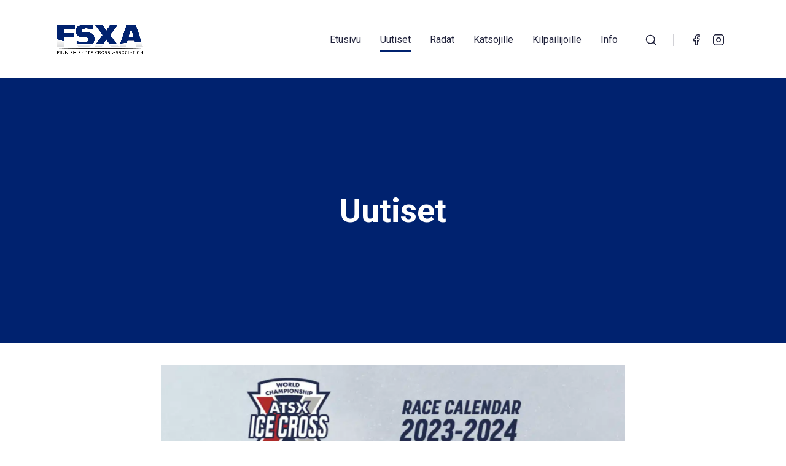

--- FILE ---
content_type: text/html; charset=UTF-8
request_url: https://www.fsxa.fi/uutiset/
body_size: 33285
content:
<!doctype html>
<html lang="fi" itemscope itemtype="http://schema.org/WebPage">
<head>
	<meta charset="UTF-8">
	<!-- IE Edge Meta Tag -->
	<meta http-equiv="X-UA-Compatible" content="IE=edge">
	<!-- Viewport -->
	<meta name="viewport" content="width=device-width, initial-scale=1">
	<meta http-equiv="x-ua-compatible" content="ie=edge">
	<link rel="profile" href="https://gmpg.org/xfn/11">
	<link rel="pingback" href="https://www.fsxa.fi/xmlrpc.php">

	<meta name='robots' content='index, follow, max-image-preview:large, max-snippet:-1, max-video-preview:-1' />

	<!-- This site is optimized with the Yoast SEO plugin v21.8 - https://yoast.com/wordpress/plugins/seo/ -->
	<title>Uutiset - Suomen alamäkiluisteluliitto - Finnish Skate Cross Association</title>
	<link rel="canonical" href="https://www.fsxa.fi/uutiset/" />
	<link rel="next" href="https://www.fsxa.fi/uutiset/page/2/" />
	<meta property="og:locale" content="fi_FI" />
	<meta property="og:type" content="article" />
	<meta property="og:title" content="Uutiset - Suomen alamäkiluisteluliitto - Finnish Skate Cross Association" />
	<meta property="og:url" content="https://www.fsxa.fi/uutiset/" />
	<meta property="og:site_name" content="Suomen alamäkiluisteluliitto - Finnish Skate Cross Association" />
	<meta name="twitter:card" content="summary_large_image" />
	<script type="application/ld+json" class="yoast-schema-graph">{"@context":"https://schema.org","@graph":[{"@type":["WebPage","CollectionPage"],"@id":"https://www.fsxa.fi/uutiset/","url":"https://www.fsxa.fi/uutiset/","name":"Uutiset - Suomen alamäkiluisteluliitto - Finnish Skate Cross Association","isPartOf":{"@id":"https://www.fsxa.fi/#website"},"datePublished":"2016-04-20T16:15:48+00:00","dateModified":"2019-12-28T10:13:49+00:00","breadcrumb":{"@id":"https://www.fsxa.fi/uutiset/#breadcrumb"},"inLanguage":"fi"},{"@type":"BreadcrumbList","@id":"https://www.fsxa.fi/uutiset/#breadcrumb","itemListElement":[{"@type":"ListItem","position":1,"name":"Etusivu","item":"https://www.fsxa.fi/"},{"@type":"ListItem","position":2,"name":"Uutiset"}]},{"@type":"WebSite","@id":"https://www.fsxa.fi/#website","url":"https://www.fsxa.fi/","name":"Suomen alamäkiluisteluliitto - Finnish Skate Cross Association","description":"Alamäkiluistelu on maailman vauhdikkainen luistelulaji. Suomen Alamäkiluisteluliiton tarkoituksena on edistää lajitoimintaa Suomessa.","publisher":{"@id":"https://www.fsxa.fi/#organization"},"potentialAction":[{"@type":"SearchAction","target":{"@type":"EntryPoint","urlTemplate":"https://www.fsxa.fi/?s={search_term_string}"},"query-input":"required name=search_term_string"}],"inLanguage":"fi"},{"@type":"Organization","@id":"https://www.fsxa.fi/#organization","name":"Suomen Alamäkiluisteluliitto Ry","url":"https://www.fsxa.fi/","logo":{"@type":"ImageObject","inLanguage":"fi","@id":"https://www.fsxa.fi/#/schema/logo/image/","url":"https://www.fsxa.fi/wp-content/uploads/2016/06/FSXA_logo_color-for-whitebg.png","contentUrl":"https://www.fsxa.fi/wp-content/uploads/2016/06/FSXA_logo_color-for-whitebg.png","width":2560,"height":797,"caption":"Suomen Alamäkiluisteluliitto Ry"},"image":{"@id":"https://www.fsxa.fi/#/schema/logo/image/"},"sameAs":["https://www.facebook.com/suomenalamakiluisteluliittory","https://www.instagram.com/FinnishSkateCross"]}]}</script>
	<!-- / Yoast SEO plugin. -->


<link rel='dns-prefetch' href='//platform-api.sharethis.com' />
<link rel='dns-prefetch' href='//fonts.googleapis.com' />
<link rel="alternate" type="application/rss+xml" title="Suomen alamäkiluisteluliitto - Finnish Skate Cross Association &raquo; syöte" href="https://www.fsxa.fi/feed/" />
<link rel="alternate" type="application/rss+xml" title="Suomen alamäkiluisteluliitto - Finnish Skate Cross Association &raquo; kommenttien syöte" href="https://www.fsxa.fi/comments/feed/" />
<link rel="alternate" type="text/calendar" title="Suomen alamäkiluisteluliitto - Finnish Skate Cross Association &raquo; iCal Feed" href="https://www.fsxa.fi/tapahtumat/?ical=1" />
<style id='wp-img-auto-sizes-contain-inline-css' type='text/css'>
img:is([sizes=auto i],[sizes^="auto," i]){contain-intrinsic-size:3000px 1500px}
/*# sourceURL=wp-img-auto-sizes-contain-inline-css */
</style>
<link rel='stylesheet' id='atomic-blocks-fontawesome-css' href='https://www.fsxa.fi/wp-content/plugins/atomic-blocks/dist/assets/fontawesome/css/all.min.css?ver=1605081030' type='text/css' media='all' />
<link rel='stylesheet' id='gutenbooster-google-fonts-css' href='//fonts.googleapis.com/css?family=Roboto%3Aregular%2C100%2C200%2C300%2C500%2C700%7CRoboto%3A900%7CRoboto%3Aregular%2C100%2C200%2C300%2C500%2C700&#038;ver=1' type='text/css' media='all' />
<link rel='stylesheet' id='bootstrap-css' href='https://www.fsxa.fi/wp-content/themes/gutenbooster/assets/css/vendor/bootstrap.min.css?ver=4.1.3' type='text/css' media='all' />
<link rel='stylesheet' id='gutenbooster-style-css' href='https://www.fsxa.fi/wp-content/themes/gutenbooster/style.css?ver=1.1.3' type='text/css' media='all' />
<link rel='stylesheet' id='gutenbooster-theme-css-css' href='https://www.fsxa.fi/wp-content/themes/gutenbooster/assets/css/inline_override.css?ver=1.1.3' type='text/css' media='all' />
<style id='gutenbooster-theme-css-inline-css' type='text/css'>
a,.entry-content a,.comments-area a,.has-gb-primary-color,.hfeed .media-body .entry-title a:hover,.hfeed .media-body .entry-meta a:hover,.pagination .page-numbers.current,.pagination .page-numbers:hover,.site-footer .inner.txt-white a:hover,.site-footer .inner.invert_links a{color:#00226f;}.has-gb-primary-background-color,.comment-respond .comment-form input[type="submit"],a.underlined::after,.hfeed .kt-classic-post.sticky .gb-sticky-indicator,.hfeed .type-post.tag-sticky-2 .gb-sticky-indicator{background-color:#00226f;}.has-gb-customone-color{color:#00226f;}.has-gb-customone-background-color{background-color:#00226f;}.has-gb-customfour-color{color:#00226f;}.has-gb-customfour-background-color{background-color:#00226f;}.has-gb-customfive-color{color:#00226f;}.has-gb-customfive-background-color{background-color:#00226f;}.has-gb-customten-color{color:#e5e5e5;}.has-gb-customten-background-color{background-color:#e5e5e5;}#page-banner-wrap{background-color:#00226f;height:60vh;}.page-banner-bg,#page-banner-wrap .kontain[data-kiomotion="true"].animated-in .page-banner-bg{opacity:0.2;}#content{padding-top:0px;}.entry-content .post > *,.entry-content .page > *{margin-top:40px;margin-bottom:40px;}body,button,input,select,textarea{font-family:Roboto;font-weight:normal;}h1,h2,h3,h4,h5,h6,.comment article .comment-meta .author-name,.comment article .comment-meta .author-name a{font-family:Roboto;font-weight:700;}.menu-wrapper .nav-menu a{font-family:Roboto;font-weight:normal;}.site-footer{background-color:#00226f;color:#ffffff;}.footer--bg-image{opacity:1;}.site-footer .inner{padding-top:40px;}.menu-wrapper .nav-menu a:hover,.menu-wrapper .utils ul li a:hover,.menu-wrapper .site-logo a:hover,.header--bg-transparent.header--txt-white .menu-wrapper.sticking ul.nav-menu > li > a:hover,.header--bg-transparent.header--txt-white .menu-wrapper.sticking .utils a:hover{color:#00226f;}.menu-wrapper .nav-menu a:after,.site-nav-top .nav-menu > li:not(.mega-parent) ul.sub-menu li a:hover,.header--v2 .menu-wrapper .main-nav > ul > li.menu-item a:before{background-color:#00226f;}
/*# sourceURL=gutenbooster-theme-css-inline-css */
</style>
<link rel='stylesheet' id='wp-block-library-css' href='https://www.fsxa.fi/wp-includes/css/dist/block-library/style.min.css?ver=6e0728ebb67d668afa587a54f804e703' type='text/css' media='all' />
<style id='wp-block-heading-inline-css' type='text/css'>
h1:where(.wp-block-heading).has-background,h2:where(.wp-block-heading).has-background,h3:where(.wp-block-heading).has-background,h4:where(.wp-block-heading).has-background,h5:where(.wp-block-heading).has-background,h6:where(.wp-block-heading).has-background{padding:1.25em 2.375em}h1.has-text-align-left[style*=writing-mode]:where([style*=vertical-lr]),h1.has-text-align-right[style*=writing-mode]:where([style*=vertical-rl]),h2.has-text-align-left[style*=writing-mode]:where([style*=vertical-lr]),h2.has-text-align-right[style*=writing-mode]:where([style*=vertical-rl]),h3.has-text-align-left[style*=writing-mode]:where([style*=vertical-lr]),h3.has-text-align-right[style*=writing-mode]:where([style*=vertical-rl]),h4.has-text-align-left[style*=writing-mode]:where([style*=vertical-lr]),h4.has-text-align-right[style*=writing-mode]:where([style*=vertical-rl]),h5.has-text-align-left[style*=writing-mode]:where([style*=vertical-lr]),h5.has-text-align-right[style*=writing-mode]:where([style*=vertical-rl]),h6.has-text-align-left[style*=writing-mode]:where([style*=vertical-lr]),h6.has-text-align-right[style*=writing-mode]:where([style*=vertical-rl]){rotate:180deg}
/*# sourceURL=https://www.fsxa.fi/wp-includes/blocks/heading/style.min.css */
</style>
<style id='wp-block-list-inline-css' type='text/css'>
ol,ul{box-sizing:border-box}:root :where(.wp-block-list.has-background){padding:1.25em 2.375em}
/*# sourceURL=https://www.fsxa.fi/wp-includes/blocks/list/style.min.css */
</style>
<style id='wp-block-paragraph-inline-css' type='text/css'>
.is-small-text{font-size:.875em}.is-regular-text{font-size:1em}.is-large-text{font-size:2.25em}.is-larger-text{font-size:3em}.has-drop-cap:not(:focus):first-letter{float:left;font-size:8.4em;font-style:normal;font-weight:100;line-height:.68;margin:.05em .1em 0 0;text-transform:uppercase}body.rtl .has-drop-cap:not(:focus):first-letter{float:none;margin-left:.1em}p.has-drop-cap.has-background{overflow:hidden}:root :where(p.has-background){padding:1.25em 2.375em}:where(p.has-text-color:not(.has-link-color)) a{color:inherit}p.has-text-align-left[style*="writing-mode:vertical-lr"],p.has-text-align-right[style*="writing-mode:vertical-rl"]{rotate:180deg}
/*# sourceURL=https://www.fsxa.fi/wp-includes/blocks/paragraph/style.min.css */
</style>
<style id='global-styles-inline-css' type='text/css'>
:root{--wp--preset--aspect-ratio--square: 1;--wp--preset--aspect-ratio--4-3: 4/3;--wp--preset--aspect-ratio--3-4: 3/4;--wp--preset--aspect-ratio--3-2: 3/2;--wp--preset--aspect-ratio--2-3: 2/3;--wp--preset--aspect-ratio--16-9: 16/9;--wp--preset--aspect-ratio--9-16: 9/16;--wp--preset--color--black: #000000;--wp--preset--color--cyan-bluish-gray: #abb8c3;--wp--preset--color--white: #ffffff;--wp--preset--color--pale-pink: #f78da7;--wp--preset--color--vivid-red: #cf2e2e;--wp--preset--color--luminous-vivid-orange: #ff6900;--wp--preset--color--luminous-vivid-amber: #fcb900;--wp--preset--color--light-green-cyan: #7bdcb5;--wp--preset--color--vivid-green-cyan: #00d084;--wp--preset--color--pale-cyan-blue: #8ed1fc;--wp--preset--color--vivid-cyan-blue: #0693e3;--wp--preset--color--vivid-purple: #9b51e0;--wp--preset--color--gb-primary: #00226f;--wp--preset--color--gb-secondary: #1f213a;--wp--preset--color--gb-tertiary: #42444c;--wp--preset--color--gb-customone: #00226f;--wp--preset--color--gb-customtwo: #d50000;--wp--preset--color--gb-customthree: #f50057;--wp--preset--color--gb-customfour: #00226f;--wp--preset--color--gb-customfive: #00226f;--wp--preset--color--gb-customsix: #00c853;--wp--preset--color--gb-customseven: #00b0ff;--wp--preset--color--gb-customeight: #ffd600;--wp--preset--color--gb-customnine: #ff3d00;--wp--preset--color--gb-customten: #e5e5e5;--wp--preset--color--gb-customeleven: #4e342e;--wp--preset--color--gb-customtwelve: #546e7a;--wp--preset--color--gb-customthirteen: #cfd8dc;--wp--preset--gradient--vivid-cyan-blue-to-vivid-purple: linear-gradient(135deg,rgb(6,147,227) 0%,rgb(155,81,224) 100%);--wp--preset--gradient--light-green-cyan-to-vivid-green-cyan: linear-gradient(135deg,rgb(122,220,180) 0%,rgb(0,208,130) 100%);--wp--preset--gradient--luminous-vivid-amber-to-luminous-vivid-orange: linear-gradient(135deg,rgb(252,185,0) 0%,rgb(255,105,0) 100%);--wp--preset--gradient--luminous-vivid-orange-to-vivid-red: linear-gradient(135deg,rgb(255,105,0) 0%,rgb(207,46,46) 100%);--wp--preset--gradient--very-light-gray-to-cyan-bluish-gray: linear-gradient(135deg,rgb(238,238,238) 0%,rgb(169,184,195) 100%);--wp--preset--gradient--cool-to-warm-spectrum: linear-gradient(135deg,rgb(74,234,220) 0%,rgb(151,120,209) 20%,rgb(207,42,186) 40%,rgb(238,44,130) 60%,rgb(251,105,98) 80%,rgb(254,248,76) 100%);--wp--preset--gradient--blush-light-purple: linear-gradient(135deg,rgb(255,206,236) 0%,rgb(152,150,240) 100%);--wp--preset--gradient--blush-bordeaux: linear-gradient(135deg,rgb(254,205,165) 0%,rgb(254,45,45) 50%,rgb(107,0,62) 100%);--wp--preset--gradient--luminous-dusk: linear-gradient(135deg,rgb(255,203,112) 0%,rgb(199,81,192) 50%,rgb(65,88,208) 100%);--wp--preset--gradient--pale-ocean: linear-gradient(135deg,rgb(255,245,203) 0%,rgb(182,227,212) 50%,rgb(51,167,181) 100%);--wp--preset--gradient--electric-grass: linear-gradient(135deg,rgb(202,248,128) 0%,rgb(113,206,126) 100%);--wp--preset--gradient--midnight: linear-gradient(135deg,rgb(2,3,129) 0%,rgb(40,116,252) 100%);--wp--preset--font-size--small: 13px;--wp--preset--font-size--medium: 20px;--wp--preset--font-size--large: 36px;--wp--preset--font-size--x-large: 42px;--wp--preset--spacing--20: 0.44rem;--wp--preset--spacing--30: 0.67rem;--wp--preset--spacing--40: 1rem;--wp--preset--spacing--50: 1.5rem;--wp--preset--spacing--60: 2.25rem;--wp--preset--spacing--70: 3.38rem;--wp--preset--spacing--80: 5.06rem;--wp--preset--shadow--natural: 6px 6px 9px rgba(0, 0, 0, 0.2);--wp--preset--shadow--deep: 12px 12px 50px rgba(0, 0, 0, 0.4);--wp--preset--shadow--sharp: 6px 6px 0px rgba(0, 0, 0, 0.2);--wp--preset--shadow--outlined: 6px 6px 0px -3px rgb(255, 255, 255), 6px 6px rgb(0, 0, 0);--wp--preset--shadow--crisp: 6px 6px 0px rgb(0, 0, 0);}:where(.is-layout-flex){gap: 0.5em;}:where(.is-layout-grid){gap: 0.5em;}body .is-layout-flex{display: flex;}.is-layout-flex{flex-wrap: wrap;align-items: center;}.is-layout-flex > :is(*, div){margin: 0;}body .is-layout-grid{display: grid;}.is-layout-grid > :is(*, div){margin: 0;}:where(.wp-block-columns.is-layout-flex){gap: 2em;}:where(.wp-block-columns.is-layout-grid){gap: 2em;}:where(.wp-block-post-template.is-layout-flex){gap: 1.25em;}:where(.wp-block-post-template.is-layout-grid){gap: 1.25em;}.has-black-color{color: var(--wp--preset--color--black) !important;}.has-cyan-bluish-gray-color{color: var(--wp--preset--color--cyan-bluish-gray) !important;}.has-white-color{color: var(--wp--preset--color--white) !important;}.has-pale-pink-color{color: var(--wp--preset--color--pale-pink) !important;}.has-vivid-red-color{color: var(--wp--preset--color--vivid-red) !important;}.has-luminous-vivid-orange-color{color: var(--wp--preset--color--luminous-vivid-orange) !important;}.has-luminous-vivid-amber-color{color: var(--wp--preset--color--luminous-vivid-amber) !important;}.has-light-green-cyan-color{color: var(--wp--preset--color--light-green-cyan) !important;}.has-vivid-green-cyan-color{color: var(--wp--preset--color--vivid-green-cyan) !important;}.has-pale-cyan-blue-color{color: var(--wp--preset--color--pale-cyan-blue) !important;}.has-vivid-cyan-blue-color{color: var(--wp--preset--color--vivid-cyan-blue) !important;}.has-vivid-purple-color{color: var(--wp--preset--color--vivid-purple) !important;}.has-black-background-color{background-color: var(--wp--preset--color--black) !important;}.has-cyan-bluish-gray-background-color{background-color: var(--wp--preset--color--cyan-bluish-gray) !important;}.has-white-background-color{background-color: var(--wp--preset--color--white) !important;}.has-pale-pink-background-color{background-color: var(--wp--preset--color--pale-pink) !important;}.has-vivid-red-background-color{background-color: var(--wp--preset--color--vivid-red) !important;}.has-luminous-vivid-orange-background-color{background-color: var(--wp--preset--color--luminous-vivid-orange) !important;}.has-luminous-vivid-amber-background-color{background-color: var(--wp--preset--color--luminous-vivid-amber) !important;}.has-light-green-cyan-background-color{background-color: var(--wp--preset--color--light-green-cyan) !important;}.has-vivid-green-cyan-background-color{background-color: var(--wp--preset--color--vivid-green-cyan) !important;}.has-pale-cyan-blue-background-color{background-color: var(--wp--preset--color--pale-cyan-blue) !important;}.has-vivid-cyan-blue-background-color{background-color: var(--wp--preset--color--vivid-cyan-blue) !important;}.has-vivid-purple-background-color{background-color: var(--wp--preset--color--vivid-purple) !important;}.has-black-border-color{border-color: var(--wp--preset--color--black) !important;}.has-cyan-bluish-gray-border-color{border-color: var(--wp--preset--color--cyan-bluish-gray) !important;}.has-white-border-color{border-color: var(--wp--preset--color--white) !important;}.has-pale-pink-border-color{border-color: var(--wp--preset--color--pale-pink) !important;}.has-vivid-red-border-color{border-color: var(--wp--preset--color--vivid-red) !important;}.has-luminous-vivid-orange-border-color{border-color: var(--wp--preset--color--luminous-vivid-orange) !important;}.has-luminous-vivid-amber-border-color{border-color: var(--wp--preset--color--luminous-vivid-amber) !important;}.has-light-green-cyan-border-color{border-color: var(--wp--preset--color--light-green-cyan) !important;}.has-vivid-green-cyan-border-color{border-color: var(--wp--preset--color--vivid-green-cyan) !important;}.has-pale-cyan-blue-border-color{border-color: var(--wp--preset--color--pale-cyan-blue) !important;}.has-vivid-cyan-blue-border-color{border-color: var(--wp--preset--color--vivid-cyan-blue) !important;}.has-vivid-purple-border-color{border-color: var(--wp--preset--color--vivid-purple) !important;}.has-vivid-cyan-blue-to-vivid-purple-gradient-background{background: var(--wp--preset--gradient--vivid-cyan-blue-to-vivid-purple) !important;}.has-light-green-cyan-to-vivid-green-cyan-gradient-background{background: var(--wp--preset--gradient--light-green-cyan-to-vivid-green-cyan) !important;}.has-luminous-vivid-amber-to-luminous-vivid-orange-gradient-background{background: var(--wp--preset--gradient--luminous-vivid-amber-to-luminous-vivid-orange) !important;}.has-luminous-vivid-orange-to-vivid-red-gradient-background{background: var(--wp--preset--gradient--luminous-vivid-orange-to-vivid-red) !important;}.has-very-light-gray-to-cyan-bluish-gray-gradient-background{background: var(--wp--preset--gradient--very-light-gray-to-cyan-bluish-gray) !important;}.has-cool-to-warm-spectrum-gradient-background{background: var(--wp--preset--gradient--cool-to-warm-spectrum) !important;}.has-blush-light-purple-gradient-background{background: var(--wp--preset--gradient--blush-light-purple) !important;}.has-blush-bordeaux-gradient-background{background: var(--wp--preset--gradient--blush-bordeaux) !important;}.has-luminous-dusk-gradient-background{background: var(--wp--preset--gradient--luminous-dusk) !important;}.has-pale-ocean-gradient-background{background: var(--wp--preset--gradient--pale-ocean) !important;}.has-electric-grass-gradient-background{background: var(--wp--preset--gradient--electric-grass) !important;}.has-midnight-gradient-background{background: var(--wp--preset--gradient--midnight) !important;}.has-small-font-size{font-size: var(--wp--preset--font-size--small) !important;}.has-medium-font-size{font-size: var(--wp--preset--font-size--medium) !important;}.has-large-font-size{font-size: var(--wp--preset--font-size--large) !important;}.has-x-large-font-size{font-size: var(--wp--preset--font-size--x-large) !important;}
/*# sourceURL=global-styles-inline-css */
</style>

<style id='classic-theme-styles-inline-css' type='text/css'>
/*! This file is auto-generated */
.wp-block-button__link{color:#fff;background-color:#32373c;border-radius:9999px;box-shadow:none;text-decoration:none;padding:calc(.667em + 2px) calc(1.333em + 2px);font-size:1.125em}.wp-block-file__button{background:#32373c;color:#fff;text-decoration:none}
/*# sourceURL=/wp-includes/css/classic-themes.min.css */
</style>
<link rel='stylesheet' id='kioken-blocks-style-css' href='https://www.fsxa.fi/wp-content/plugins/kioken-blocks/dist/blocks.style.build.css?ver=1.3.9' type='text/css' media='all' />
<link rel='stylesheet' id='jquery-smooth-scroll-css' href='https://www.fsxa.fi/wp-content/plugins/jquery-smooth-scroll/css/style.css?ver=6e0728ebb67d668afa587a54f804e703' type='text/css' media='all' />
<link rel='stylesheet' id='wpos-slick-style-css' href='https://www.fsxa.fi/wp-content/plugins/wp-logo-showcase-responsive-slider-slider/assets/css/slick.css?ver=3.7' type='text/css' media='all' />
<link rel='stylesheet' id='wpls-public-style-css' href='https://www.fsxa.fi/wp-content/plugins/wp-logo-showcase-responsive-slider-slider/assets/css/wpls-public.css?ver=3.7' type='text/css' media='all' />
<link rel='stylesheet' id='newsletter-css' href='https://www.fsxa.fi/wp-content/plugins/newsletter/style.css?ver=8.0.7' type='text/css' media='all' />
<script type="text/javascript" src="https://www.fsxa.fi/wp-includes/js/dist/vendor/react.min.js?ver=18.3.1.1" id="react-js"></script>
<script type="text/javascript" src="https://www.fsxa.fi/wp-includes/js/dist/vendor/react-dom.min.js?ver=18.3.1.1" id="react-dom-js"></script>
<script type="text/javascript" src="https://www.fsxa.fi/wp-includes/js/dist/vendor/react-jsx-runtime.min.js?ver=18.3.1" id="react-jsx-runtime-js"></script>
<script type="text/javascript" src="https://www.fsxa.fi/wp-includes/js/dist/dom-ready.min.js?ver=f77871ff7694fffea381" id="wp-dom-ready-js"></script>
<script type="text/javascript" src="https://www.fsxa.fi/wp-includes/js/dist/hooks.min.js?ver=dd5603f07f9220ed27f1" id="wp-hooks-js"></script>
<script type="text/javascript" src="https://www.fsxa.fi/wp-includes/js/dist/i18n.min.js?ver=c26c3dc7bed366793375" id="wp-i18n-js"></script>
<script type="text/javascript" id="wp-i18n-js-after">
/* <![CDATA[ */
wp.i18n.setLocaleData( { 'text direction\u0004ltr': [ 'ltr' ] } );
//# sourceURL=wp-i18n-js-after
/* ]]> */
</script>
<script type="text/javascript" id="wp-a11y-js-translations">
/* <![CDATA[ */
( function( domain, translations ) {
	var localeData = translations.locale_data[ domain ] || translations.locale_data.messages;
	localeData[""].domain = domain;
	wp.i18n.setLocaleData( localeData, domain );
} )( "default", {"translation-revision-date":"2025-11-29 11:04:04+0000","generator":"GlotPress\/4.0.3","domain":"messages","locale_data":{"messages":{"":{"domain":"messages","plural-forms":"nplurals=2; plural=n != 1;","lang":"fi"},"Notifications":["Ilmoitukset"]}},"comment":{"reference":"wp-includes\/js\/dist\/a11y.js"}} );
//# sourceURL=wp-a11y-js-translations
/* ]]> */
</script>
<script type="text/javascript" src="https://www.fsxa.fi/wp-includes/js/dist/a11y.min.js?ver=cb460b4676c94bd228ed" id="wp-a11y-js"></script>
<script type="text/javascript" src="https://www.fsxa.fi/wp-includes/js/dist/url.min.js?ver=9e178c9516d1222dc834" id="wp-url-js"></script>
<script type="text/javascript" id="wp-api-fetch-js-translations">
/* <![CDATA[ */
( function( domain, translations ) {
	var localeData = translations.locale_data[ domain ] || translations.locale_data.messages;
	localeData[""].domain = domain;
	wp.i18n.setLocaleData( localeData, domain );
} )( "default", {"translation-revision-date":"2025-11-29 11:04:04+0000","generator":"GlotPress\/4.0.3","domain":"messages","locale_data":{"messages":{"":{"domain":"messages","plural-forms":"nplurals=2; plural=n != 1;","lang":"fi"},"Could not get a valid response from the server.":["Palvelimelta ei saatu kelvollista vastausta."],"Unable to connect. Please check your Internet connection.":["Yhdist\u00e4minen ei onnistu. Tarkista verkkoyhteytesi."],"Media upload failed. If this is a photo or a large image, please scale it down and try again.":["Tiedoston siirto ep\u00e4onnistui. Jos kyseess\u00e4 on kuva, pienenn\u00e4 sen kokoa ja yrit\u00e4 uudelleen."],"The response is not a valid JSON response.":["Vastaus ei ole kelvollista JSONia."]}},"comment":{"reference":"wp-includes\/js\/dist\/api-fetch.js"}} );
//# sourceURL=wp-api-fetch-js-translations
/* ]]> */
</script>
<script type="text/javascript" src="https://www.fsxa.fi/wp-includes/js/dist/api-fetch.min.js?ver=3a4d9af2b423048b0dee" id="wp-api-fetch-js"></script>
<script type="text/javascript" id="wp-api-fetch-js-after">
/* <![CDATA[ */
wp.apiFetch.use( wp.apiFetch.createRootURLMiddleware( "https://www.fsxa.fi/wp-json/" ) );
wp.apiFetch.nonceMiddleware = wp.apiFetch.createNonceMiddleware( "0a08bd1b48" );
wp.apiFetch.use( wp.apiFetch.nonceMiddleware );
wp.apiFetch.use( wp.apiFetch.mediaUploadMiddleware );
wp.apiFetch.nonceEndpoint = "https://www.fsxa.fi/wp-admin/admin-ajax.php?action=rest-nonce";
//# sourceURL=wp-api-fetch-js-after
/* ]]> */
</script>
<script type="text/javascript" src="https://www.fsxa.fi/wp-includes/js/dist/blob.min.js?ver=9113eed771d446f4a556" id="wp-blob-js"></script>
<script type="text/javascript" src="https://www.fsxa.fi/wp-includes/js/dist/block-serialization-default-parser.min.js?ver=14d44daebf663d05d330" id="wp-block-serialization-default-parser-js"></script>
<script type="text/javascript" src="https://www.fsxa.fi/wp-includes/js/dist/autop.min.js?ver=9fb50649848277dd318d" id="wp-autop-js"></script>
<script type="text/javascript" src="https://www.fsxa.fi/wp-includes/js/dist/deprecated.min.js?ver=e1f84915c5e8ae38964c" id="wp-deprecated-js"></script>
<script type="text/javascript" src="https://www.fsxa.fi/wp-includes/js/dist/dom.min.js?ver=26edef3be6483da3de2e" id="wp-dom-js"></script>
<script type="text/javascript" src="https://www.fsxa.fi/wp-includes/js/dist/escape-html.min.js?ver=6561a406d2d232a6fbd2" id="wp-escape-html-js"></script>
<script type="text/javascript" src="https://www.fsxa.fi/wp-includes/js/dist/element.min.js?ver=6a582b0c827fa25df3dd" id="wp-element-js"></script>
<script type="text/javascript" src="https://www.fsxa.fi/wp-includes/js/dist/is-shallow-equal.min.js?ver=e0f9f1d78d83f5196979" id="wp-is-shallow-equal-js"></script>
<script type="text/javascript" id="wp-keycodes-js-translations">
/* <![CDATA[ */
( function( domain, translations ) {
	var localeData = translations.locale_data[ domain ] || translations.locale_data.messages;
	localeData[""].domain = domain;
	wp.i18n.setLocaleData( localeData, domain );
} )( "default", {"translation-revision-date":"2025-11-29 11:04:04+0000","generator":"GlotPress\/4.0.3","domain":"messages","locale_data":{"messages":{"":{"domain":"messages","plural-forms":"nplurals=2; plural=n != 1;","lang":"fi"},"Tilde":["Aaltoviiva"],"Backtick":["Gravis"],"Period":["Piste"],"Comma":["Pilkku"]}},"comment":{"reference":"wp-includes\/js\/dist\/keycodes.js"}} );
//# sourceURL=wp-keycodes-js-translations
/* ]]> */
</script>
<script type="text/javascript" src="https://www.fsxa.fi/wp-includes/js/dist/keycodes.min.js?ver=34c8fb5e7a594a1c8037" id="wp-keycodes-js"></script>
<script type="text/javascript" src="https://www.fsxa.fi/wp-includes/js/dist/priority-queue.min.js?ver=2d59d091223ee9a33838" id="wp-priority-queue-js"></script>
<script type="text/javascript" src="https://www.fsxa.fi/wp-includes/js/dist/compose.min.js?ver=7a9b375d8c19cf9d3d9b" id="wp-compose-js"></script>
<script type="text/javascript" src="https://www.fsxa.fi/wp-includes/js/dist/private-apis.min.js?ver=4f465748bda624774139" id="wp-private-apis-js"></script>
<script type="text/javascript" src="https://www.fsxa.fi/wp-includes/js/dist/redux-routine.min.js?ver=8bb92d45458b29590f53" id="wp-redux-routine-js"></script>
<script type="text/javascript" src="https://www.fsxa.fi/wp-includes/js/dist/data.min.js?ver=f940198280891b0b6318" id="wp-data-js"></script>
<script type="text/javascript" id="wp-data-js-after">
/* <![CDATA[ */
( function() {
	var userId = 0;
	var storageKey = "WP_DATA_USER_" + userId;
	wp.data
		.use( wp.data.plugins.persistence, { storageKey: storageKey } );
} )();
//# sourceURL=wp-data-js-after
/* ]]> */
</script>
<script type="text/javascript" src="https://www.fsxa.fi/wp-includes/js/dist/html-entities.min.js?ver=e8b78b18a162491d5e5f" id="wp-html-entities-js"></script>
<script type="text/javascript" id="wp-rich-text-js-translations">
/* <![CDATA[ */
( function( domain, translations ) {
	var localeData = translations.locale_data[ domain ] || translations.locale_data.messages;
	localeData[""].domain = domain;
	wp.i18n.setLocaleData( localeData, domain );
} )( "default", {"translation-revision-date":"2025-11-29 11:04:04+0000","generator":"GlotPress\/4.0.3","domain":"messages","locale_data":{"messages":{"":{"domain":"messages","plural-forms":"nplurals=2; plural=n != 1;","lang":"fi"},"%s applied.":["%s otettiin k\u00e4ytt\u00f6\u00f6n."],"%s removed.":["%s poistettu."]}},"comment":{"reference":"wp-includes\/js\/dist\/rich-text.js"}} );
//# sourceURL=wp-rich-text-js-translations
/* ]]> */
</script>
<script type="text/javascript" src="https://www.fsxa.fi/wp-includes/js/dist/rich-text.min.js?ver=5bdbb44f3039529e3645" id="wp-rich-text-js"></script>
<script type="text/javascript" src="https://www.fsxa.fi/wp-includes/js/dist/shortcode.min.js?ver=0b3174183b858f2df320" id="wp-shortcode-js"></script>
<script type="text/javascript" src="https://www.fsxa.fi/wp-includes/js/dist/warning.min.js?ver=d69bc18c456d01c11d5a" id="wp-warning-js"></script>
<script type="text/javascript" id="wp-blocks-js-translations">
/* <![CDATA[ */
( function( domain, translations ) {
	var localeData = translations.locale_data[ domain ] || translations.locale_data.messages;
	localeData[""].domain = domain;
	wp.i18n.setLocaleData( localeData, domain );
} )( "default", {"translation-revision-date":"2025-11-29 11:04:04+0000","generator":"GlotPress\/4.0.3","domain":"messages","locale_data":{"messages":{"":{"domain":"messages","plural-forms":"nplurals=2; plural=n != 1;","lang":"fi"},"%1$s Block. Row %2$d":["%1$s lohko. Rivi %2$d"],"Design":["Ulkoasu"],"%s Block":["%s -lohko"],"%1$s Block. %2$s":["%1$s -lohko. %2$s"],"%1$s Block. Column %2$d":["%1$s -lohko. Sarake %2$d"],"%1$s Block. Column %2$d. %3$s":["%1$s -lohko. Sarake %2$d. %3$s"],"%1$s Block. Row %2$d. %3$s":["%1$s -lohko. Rivi %2$d. %3$s"],"Reusable blocks":["Uudelleenk\u00e4ytett\u00e4v\u00e4t lohkot"],"Embeds":["Upotukset"],"Text":["Teksti"],"Widgets":["Vimpaimet"],"Theme":["Teema"],"Media":["Media"]}},"comment":{"reference":"wp-includes\/js\/dist\/blocks.js"}} );
//# sourceURL=wp-blocks-js-translations
/* ]]> */
</script>
<script type="text/javascript" src="https://www.fsxa.fi/wp-includes/js/dist/blocks.min.js?ver=de131db49fa830bc97da" id="wp-blocks-js"></script>
<script type="text/javascript" src="https://www.fsxa.fi/wp-includes/js/dist/vendor/moment.min.js?ver=2.30.1" id="moment-js"></script>
<script type="text/javascript" id="moment-js-after">
/* <![CDATA[ */
moment.updateLocale( 'fi', {"months":["tammikuu","helmikuu","maaliskuu","huhtikuu","toukokuu","kes\u00e4kuu","hein\u00e4kuu","elokuu","syyskuu","lokakuu","marraskuu","joulukuu"],"monthsShort":["tammi","helmi","maalis","huhti","touko","kes\u00e4","hein\u00e4","elo","syys","loka","marras","joulu"],"weekdays":["sunnuntai","maanantai","tiistai","keskiviikko","torstai","perjantai","lauantai"],"weekdaysShort":["su","ma","ti","ke","to","pe","la"],"week":{"dow":1},"longDateFormat":{"LT":"H:i","LTS":null,"L":null,"LL":"j.n.Y","LLL":"j. F\\t\\a Y \\k\\l\\o G:i","LLLL":null}} );
//# sourceURL=moment-js-after
/* ]]> */
</script>
<script type="text/javascript" src="https://www.fsxa.fi/wp-includes/js/dist/date.min.js?ver=795a56839718d3ff7eae" id="wp-date-js"></script>
<script type="text/javascript" id="wp-date-js-after">
/* <![CDATA[ */
wp.date.setSettings( {"l10n":{"locale":"fi","months":["tammikuu","helmikuu","maaliskuu","huhtikuu","toukokuu","kes\u00e4kuu","hein\u00e4kuu","elokuu","syyskuu","lokakuu","marraskuu","joulukuu"],"monthsShort":["tammi","helmi","maalis","huhti","touko","kes\u00e4","hein\u00e4","elo","syys","loka","marras","joulu"],"weekdays":["sunnuntai","maanantai","tiistai","keskiviikko","torstai","perjantai","lauantai"],"weekdaysShort":["su","ma","ti","ke","to","pe","la"],"meridiem":{"am":"am","pm":"pm","AM":"AM","PM":"PM"},"relative":{"future":"%s kuluttua","past":"%s sitten","s":"sekunti","ss":"%d sekuntia","m":"minuutti","mm":"%d minuuttia","h":"tunti","hh":"%d tuntia","d":"p\u00e4iv\u00e4","dd":"%d p\u00e4iv\u00e4\u00e4","M":"kuukausi","MM":"%d kuukautta","y":"vuosi","yy":"%d vuotta"},"startOfWeek":1},"formats":{"time":"H:i","date":"j.n.Y","datetime":"j. F\\t\\a Y \\k\\l\\o G:i","datetimeAbbreviated":"j.n.Y G:i"},"timezone":{"offset":2,"offsetFormatted":"2","string":"Europe/Helsinki","abbr":"EET"}} );
//# sourceURL=wp-date-js-after
/* ]]> */
</script>
<script type="text/javascript" src="https://www.fsxa.fi/wp-includes/js/dist/primitives.min.js?ver=0b5dcc337aa7cbf75570" id="wp-primitives-js"></script>
<script type="text/javascript" id="wp-components-js-translations">
/* <![CDATA[ */
( function( domain, translations ) {
	var localeData = translations.locale_data[ domain ] || translations.locale_data.messages;
	localeData[""].domain = domain;
	wp.i18n.setLocaleData( localeData, domain );
} )( "default", {"translation-revision-date":"2025-11-29 11:04:04+0000","generator":"GlotPress\/4.0.3","domain":"messages","locale_data":{"messages":{"":{"domain":"messages","plural-forms":"nplurals=2; plural=n != 1;","lang":"fi"},"December":["joulukuu"],"November":["marraskuu"],"October":["lokakuu"],"September":["syyskuu"],"August":["elokuu"],"July":["hein\u00e4kuu"],"June":["kes\u00e4kuu"],"May":["toukokuu"],"April":["huhtikuu"],"March":["maaliskuu"],"February":["helmikuu"],"January":["tammikuu"],"Optional":["Valinnainen"],"%s, selected":["%s, valittu"],"Go to the Previous Month":["Siirry edelliseen kuukauteen"],"Go to the Next Month":["Siirry seuraavaan kuukauteen"],"Today, %s":["T\u00e4n\u00e4\u00e4n, %s"],"Date range calendar":["Ajanjakson kalenteri"],"Date calendar":["P\u00e4iv\u00e4m\u00e4\u00e4r\u00e4kalenteri"],"input control\u0004Show %s":["N\u00e4yt\u00e4 %s"],"Border color picker. The currently selected color has a value of \"%s\".":["Reunan v\u00e4rinvalitsin. Valitun v\u00e4rin arvo on \"%s\"."],"Border color picker. The currently selected color is called \"%1$s\" and has a value of \"%2$s\".":["Reunan v\u00e4rinvalitsin. Valitun v\u00e4rin nimi on \"%1$s\" ja arvo on \"%2$s\"."],"Border color and style picker. The currently selected color has a value of \"%s\".":["Reunan v\u00e4rin- ja tyylinvalitsin. Valitun v\u00e4rin arvo on \"%s\"."],"Border color and style picker. The currently selected color has a value of \"%1$s\". The currently selected style is \"%2$s\".":["Reunan v\u00e4rin- ja tyylinvalitsin. Valitun v\u00e4rin arvo on \"%1$s\". Valittu tyyli on \"%2$s\"."],"Border color and style picker. The currently selected color is called \"%1$s\" and has a value of \"%2$s\".":["Reunan v\u00e4rin- ja tyylinvalitsin. Valitun v\u00e4rin nimi on \"%1$s\" ja arvo on \"%2$s\"."],"Border color and style picker. The currently selected color is called \"%1$s\" and has a value of \"%2$s\". The currently selected style is \"%3$s\".":["Reunan v\u00e4rin- ja tyylinvalitsin. Valitun v\u00e4rin nimi on \"%1$s\" ja arvo on \"%2$s\". Valittu tyyli on \"%3$s\"."],"%d item selected":["%d kohde valittu","%d kohdetta valittu"],"Select AM or PM":["Valitse AM tai PM"],"Select an item":["Valitse kohde"],"No items found":["Kohteita ei l\u00f6ytynyt"],"Remove color: %s":["Poista v\u00e4ri: %s"],"authors\u0004All":["Kaikki"],"categories\u0004All":["Kaikki"],"Edit: %s":["Muokkaa: %s"],"Left and right sides":["Vasen ja oikea puoli"],"Top and bottom sides":["Ala- ja yl\u00e4puoli"],"Right side":["Oikea puoli"],"Left side":["Vasen puoli"],"Bottom side":["Alapuoli"],"Top side":["Yl\u00e4puoli"],"Large viewport largest dimension (lvmax)":["Suuren n\u00e4kym\u00e4n suurin mitta (lvmax)"],"Small viewport largest dimension (svmax)":["Pienen n\u00e4kym\u00e4n suurin mitta (svmax)"],"Dynamic viewport largest dimension (dvmax)":["Dynaamisen n\u00e4kym\u00e4n suurin mitta (dvmax)"],"Dynamic viewport smallest dimension (dvmin)":["Dynaamisen n\u00e4kym\u00e4n pienin mitta (dvmax)"],"Dynamic viewport width or height (dvb)":["Dynaamisen n\u00e4kym\u00e4n leveys tai korkeus (dvb)"],"Dynamic viewport width or height (dvi)":["Dynaamisen n\u00e4kym\u00e4n leveys tai korkeus (dvi)"],"Dynamic viewport height (dvh)":["Dynaamisen n\u00e4kym\u00e4n korkeus (dvh)"],"Dynamic viewport width (dvw)":["Dynaamisen n\u00e4kym\u00e4n leveys (dvw)"],"Large viewport smallest dimension (lvmin)":["Suuren n\u00e4kym\u00e4n pienin mitta (lvmin)"],"Large viewport width or height (lvb)":["Suuren n\u00e4kym\u00e4n leveys tai korkeus (lvb)"],"Large viewport width or height (lvi)":["Suuren n\u00e4kym\u00e4n leveys tai korkeus (lvi)"],"Large viewport height (lvh)":["Suuren n\u00e4kym\u00e4n korkeus (lvh)"],"Large viewport width (lvw)":["Suuren n\u00e4kym\u00e4n leveys (lvw)"],"Small viewport smallest dimension (svmin)":["Pienen n\u00e4kym\u00e4n pienin mitta (svmin)"],"Small viewport width or height (svb)":["Pienen n\u00e4kym\u00e4n leveys tai korkeus (svb)"],"Viewport smallest size in the block direction (svb)":["N\u00e4kym\u00e4n pienin koko lohkon suunnassa (svb)"],"Small viewport width or height (svi)":["Pienen n\u00e4kym\u00e4n leveys tai korkeus (svi)"],"Viewport smallest size in the inline direction (svi)":["N\u00e4kym\u00e4n pienin koko rivin suunnassa (svi)"],"Small viewport height (svh)":["Pienen n\u00e4kym\u00e4n korkeus (svh)"],"Small viewport width (svw)":["Pienen n\u00e4kym\u00e4n leveys (svw)"],"No color selected":["V\u00e4ri\u00e4 ei ole valittu"],"Required":["Pakollinen"],"Notice":["Huomautus"],"Error notice":["Virhehuomautus"],"Information notice":["Tietohuomautus"],"Warning notice":["Varoitushuomautus"],"Focal point top position":["Tarkennuspisteen sijainti ylh\u00e4\u00e4ll\u00e4"],"Focal point left position":["Tarkennuspisteen sijainti vasemmalla"],"Scrollable section":["Vieritett\u00e4v\u00e4 alue"],"Initial %d result loaded. Type to filter all available results. Use up and down arrow keys to navigate.":["Alustava %d tulos ladattu. Kirjoita suodattaaksesi kaikkia saatavilla olevia tuloksia. K\u00e4yt\u00e4 nuolin\u00e4pp\u00e4imi\u00e4 yl\u00f6s\/alas navigoidaksesi.","Alustavat %d tulosta ladattu. Kirjoita suodattaaksesi kaikkia saatavilla olevia tuloksia. K\u00e4yt\u00e4 nuolin\u00e4pp\u00e4imi\u00e4 yl\u00f6s\/alas navigoidaksesi."],"Extra Extra Large":["Eritt\u00e4in eritt\u00e4in suuri"],"Show details":["N\u00e4yt\u00e4 tiedot"],"Decrement":["V\u00e4hennys"],"Increment":["Lis\u00e4ys"],"All options reset":["Kaikki asetukset palautettu oletuksilleen"],"All options are currently hidden":["Kaikki asetukset ovat t\u00e4ll\u00e4 hetkell\u00e4 piilotettu"],"%s is now visible":["%s on nyt n\u00e4kyvill\u00e4"],"%s hidden and reset to default":["%s piilotettu ja palautettu oletuksilleen"],"%s reset to default":["%s palautettu oletuksilleen"],"XXL":["XXL"],"XL":["XL"],"L":["L"],"M":["M"],"S":["S"],"Unset":["Poista k\u00e4yt\u00f6st\u00e4"],"%1$s. Selected":["%1$s. Valittu"],"%1$s. Selected. There is %2$d event":["%1$s. Valittu. L\u00f6ytyy %2$d tapahtuma","%1$s. Valittu. L\u00f6ytyy %2$d tapahtumaa"],"View next month":["N\u00e4yt\u00e4 seuraava kuukausi"],"View previous month":["N\u00e4yt\u00e4 edellinen kuukausi"],"Border color and style picker":["Reunan v\u00e4ri- ja tyylivalitsin"],"Loading \u2026":["Ladataan \u2026"],"All sides":["Kaikki sivut"],"Bottom border":["Alareuna"],"Right border":["Oikea reuna"],"Left border":["Vasen reuna"],"Top border":["Yl\u00e4reuna"],"Border color picker.":["Reunan v\u00e4rivalitsin."],"Border color and style picker.":["Reunan v\u00e4ri- ja tyylivalitsin."],"Custom color picker. The currently selected color is called \"%1$s\" and has a value of \"%2$s\".":["V\u00e4rinvalitsin. Valitun v\u00e4rin nimi on \"%1$s\" ja sen arvo on \"%2$s\"."],"Link sides":["Linkit\u00e4"],"Unlink sides":["Pura linkitys"],"Reset all":["Palauta kaikki"],"Button label to reveal tool panel options\u0004%s options":["N\u00e4yt\u00e4 %s-asetukset"],"Hide and reset %s":["Piilota ja nollaa %s"],"Reset %s":["Nollaa %s"],"Search %s":["Hae %s"],"Set custom size":["Aseta mukautettu koko"],"Use size preset":["K\u00e4yt\u00e4 koon esiasetusta"],"Currently selected font size: %s":["Nykyinen tekstin koko: %s"],"Highlights":["Kohokohdat"],"Size of a UI element\u0004Extra Large":["Eritt\u00e4in suuri"],"Size of a UI element\u0004Large":["Suuri"],"Size of a UI element\u0004Medium":["Keskikokoinen"],"Size of a UI element\u0004Small":["Pieni"],"Size of a UI element\u0004None":["Ei mit\u00e4\u00e4n"],"Currently selected: %s":["T\u00e4ll\u00e4 hetkell\u00e4 valittu: %s"],"Reset colors":["Nollaa v\u00e4rit"],"Reset gradient":["Nollaa liukuv\u00e4rit"],"Remove all colors":["Poista kaikki v\u00e4rit"],"Remove all gradients":["Poista kaikki liukuv\u00e4rit"],"Color options":["V\u00e4riasetukset"],"Gradient options":["Likuv\u00e4rin asetukset"],"Add color":["Lis\u00e4\u00e4 v\u00e4ri"],"Add gradient":["Lis\u00e4\u00e4 liukuv\u00e4ri"],"Gradient name":["Liukuv\u00e4rin nimi"],"Color %d":["V\u00e4ri %d"],"Color format":["V\u00e4rin muoto"],"Hex color":["Hex-v\u00e4rikoodi"],"%1$s (%2$d of %3$d)":["%1$s (%2$d\/%3$d)"],"Invalid item":["Virheellinen nimike"],"Shadows":["Tummat kohdat"],"Duotone: %s":["Kaksis\u00e4vyinen: %s"],"Duotone code: %s":["Kaksis\u00e4vyinen koodi: %s"],"%1$s. There is %2$d event":["%1$s. Tapahtumien m\u00e4\u00e4r\u00e4: %2$d.","%1$s. Tapahtumien m\u00e4\u00e4r\u00e4: %2$d."],"Relative to root font size (rem)\u0004rems":["rem"],"Relative to parent font size (em)\u0004ems":["ems"],"Points (pt)":["Piste (pt)"],"Picas (pc)":["Pica (pc)"],"Inches (in)":["Tuuma (in)"],"Millimeters (mm)":["Millimetri (mm)"],"Centimeters (cm)":["Senttimetri (cm)"],"x-height of the font (ex)":["fontin x-kirjaimen korkeus (ex)"],"Width of the zero (0) character (ch)":["Kirjaisimen 0-merkin (nolla) leveys (ch)"],"Viewport largest dimension (vmax)":["Ikkunan pisin sivu (vmax)"],"Viewport smallest dimension (vmin)":["Ikkunan lyhyin sivu (vmin)"],"Percent (%)":["Prosentti (%)"],"Border width":["Reunan leveys"],"Dotted":["Pisteviiva"],"Dashed":["Katkoviiva"],"Viewport height (vh)":["N\u00e4kym\u00e4n korkeus (vh)"],"Viewport width (vw)":["N\u00e4kym\u00e4n leveys (vw)"],"Relative to root font size (rem)":["Suhteessa juurielementin fonttikokoon (rem)"],"Relative to parent font size (em)":["Suhteessa ymp\u00e4r\u00f6iv\u00e4n elementin fonttikokoon (em)"],"Pixels (px)":["Pikselit (px)"],"Percentage (%)":["Osuus (%)"],"Close search":["Sulje haku"],"Search in %s":["Hae %s"],"Select unit":["Valitse yksikk\u00f6"],"Radial":["S\u00e4teitt\u00e4inen"],"Linear":["Lineaarinen"],"Media preview":["Median esikatselu"],"Coordinated Universal Time":["Koordinoitu yleisaika"],"Color name":["V\u00e4rin nimi"],"Reset search":["Tyhjenn\u00e4 haku"],"Box Control":["Laatikoiden hallinta"],"Alignment Matrix Control":["Tasaus ruudukkoon"],"Bottom Center":["Alaosan keskell\u00e4"],"Center Right":["Keskiosan oikealla"],"Center Left":["Keskiosan vasemmalla"],"Top Center":["Yl\u00e4osan keskell\u00e4"],"Solid":["Yksitt\u00e4inen v\u00e4ri"],"Finish":["Valmis"],"Page %1$d of %2$d":["Sivu %1$d \/ %2$d"],"Guide controls":["Oppaan kontrollit"],"Gradient: %s":["Liukuv\u00e4ri: %s"],"Gradient code: %s":["Liukuv\u00e4rin koodi: %s"],"Remove Control Point":["Poista kontrollipiste"],"Use your left or right arrow keys or drag and drop with the mouse to change the gradient position. Press the button to change the color or remove the control point.":["K\u00e4yt\u00e4 vasenta tai oikeaa nuolin\u00e4pp\u00e4int\u00e4 tai raahausta hiirell\u00e4 muuttaksesi liukuv\u00e4rin sijaintia. Paina painiketta muuttaaksesi v\u00e4ri\u00e4 tai poista kontrollipiste."],"Gradient control point at position %1$d%% with color code %2$s.":["Liukuv\u00e4rikontrolli sijainnissa %1$d%% v\u00e4rikoodilla %2$s."],"Extra Large":["Eritt\u00e4in suuri"],"Small":["Pieni"],"Angle":["Kulma"],"Separate with commas or the Enter key.":["Erottele pilkulla tai rivivaihdolla."],"Separate with commas, spaces, or the Enter key.":["Erottele pilkulla, v\u00e4lily\u00f6nnill\u00e4 tai rivivaihdolla."],"Copied!":["Kopioitu!"],"%d result found.":["L\u00f6ytyi %d tulos.","L\u00f6ytyi %d tulosta."],"Number of items":["Kohteiden lukum\u00e4\u00e4r\u00e4"],"Category":["Kategoria"],"Z \u2192 A":["\u00d6 \t A"],"A \u2192 Z":["A \t \u00d6"],"Oldest to newest":["Vanhimmasta uusimpaan"],"Newest to oldest":["Uusimmasta vanhimpaan"],"Order by":["J\u00e4rjest\u00e4"],"Dismiss this notice":["Piilota t\u00e4m\u00e4 ilmoitus"],"Remove item":["Poista kohde"],"Item removed.":["Kohde poistettu."],"Item added.":["Kohde lis\u00e4tty."],"Add item":["Lis\u00e4\u00e4 kohde"],"Reset":["Nollaa"],"(opens in a new tab)":["(avaa uuden v\u00e4lilehden)"],"Minutes":["Minuutit"],"Color code: %s":["V\u00e4rikoodi: %s"],"Custom color picker":["Mukautettu v\u00e4rinvalitsin"],"No results.":["Ei tuloksia."],"%d result found, use up and down arrow keys to navigate.":["%d hakutulos, navigoi yl\u00f6s ja alas -nuolin\u00e4pp\u00e4imill\u00e4.","%d hakutulosta, navigoi yl\u00f6s ja alas -nuolin\u00e4pp\u00e4imill\u00e4."],"Time":["Aika"],"Day":["P\u00e4iv\u00e4"],"Month":["Kuukausi"],"Date":["P\u00e4iv\u00e4m\u00e4\u00e4r\u00e4"],"Hours":["Aukioloajat"],"Item selected.":["Kohde valittu."],"Previous":["Edellinen"],"Year":["Vuosi"],"Back":["Takaisin"],"Style":["Tyyli"],"Large":["Iso"],"Drop files to upload":["Pudota siirrett\u00e4v\u00e4t tiedostot t\u00e4h\u00e4n"],"Clear":["Tyhjenn\u00e4"],"Mixed":["Sekoitettu"],"Custom":["Mukautettu"],"Next":["Seuraava"],"PM":["PM"],"AM":["AM"],"Bottom Right":["Alaoikea"],"Bottom Left":["Alavasen"],"Top Right":["Yl\u00e4oikea"],"Top Left":["Yl\u00e4vasen"],"Type":["Tyyppi"],"Top":["Yl\u00f6s"],"Copy":["Kopioi"],"Font size":["Kirjasimen koko"],"Calendar":["Kalenteri"],"No results found.":["Ei tuloksia."],"Default":["Oletus"],"Close":["Sulje"],"Search":["Etsi"],"OK":["OK"],"Medium":["Keskikokoinen"],"Center":["Keskelle"],"Left":["Vasemmalle"],"Cancel":["Peruuta"],"Done":["Valmis"],"None":["Ei mit\u00e4\u00e4n"],"Categories":["Kategoriat"],"Author":["Kirjoittaja"]}},"comment":{"reference":"wp-includes\/js\/dist\/components.js"}} );
//# sourceURL=wp-components-js-translations
/* ]]> */
</script>
<script type="text/javascript" src="https://www.fsxa.fi/wp-includes/js/dist/components.min.js?ver=ad5cb4227f07a3d422ad" id="wp-components-js"></script>
<script type="text/javascript" src="https://www.fsxa.fi/wp-includes/js/dist/keyboard-shortcuts.min.js?ver=fbc45a34ce65c5723afa" id="wp-keyboard-shortcuts-js"></script>
<script type="text/javascript" id="wp-commands-js-translations">
/* <![CDATA[ */
( function( domain, translations ) {
	var localeData = translations.locale_data[ domain ] || translations.locale_data.messages;
	localeData[""].domain = domain;
	wp.i18n.setLocaleData( localeData, domain );
} )( "default", {"translation-revision-date":"2025-11-29 11:04:04+0000","generator":"GlotPress\/4.0.3","domain":"messages","locale_data":{"messages":{"":{"domain":"messages","plural-forms":"nplurals=2; plural=n != 1;","lang":"fi"},"Search commands and settings":["Hae komentoja ja asetuksia"],"Command suggestions":["Komentoehdotukset"],"Command palette":["Komentopaletti"],"Open the command palette.":["Avaa komentopaletti."],"No results found.":["Ei tuloksia."]}},"comment":{"reference":"wp-includes\/js\/dist\/commands.js"}} );
//# sourceURL=wp-commands-js-translations
/* ]]> */
</script>
<script type="text/javascript" src="https://www.fsxa.fi/wp-includes/js/dist/commands.min.js?ver=cac8f4817ab7cea0ac49" id="wp-commands-js"></script>
<script type="text/javascript" src="https://www.fsxa.fi/wp-includes/js/dist/notices.min.js?ver=f62fbf15dcc23301922f" id="wp-notices-js"></script>
<script type="text/javascript" src="https://www.fsxa.fi/wp-includes/js/dist/preferences-persistence.min.js?ver=e954d3a4426d311f7d1a" id="wp-preferences-persistence-js"></script>
<script type="text/javascript" id="wp-preferences-js-translations">
/* <![CDATA[ */
( function( domain, translations ) {
	var localeData = translations.locale_data[ domain ] || translations.locale_data.messages;
	localeData[""].domain = domain;
	wp.i18n.setLocaleData( localeData, domain );
} )( "default", {"translation-revision-date":"2025-11-29 11:04:04+0000","generator":"GlotPress\/4.0.3","domain":"messages","locale_data":{"messages":{"":{"domain":"messages","plural-forms":"nplurals=2; plural=n != 1;","lang":"fi"},"Preference activated - %s":["Asetus aktivoitu - %s"],"Preference deactivated - %s":["Asetus poistettiin k\u00e4yt\u00f6st\u00e4 - %s"],"Preferences":["Asetukset"],"Back":["Takaisin"]}},"comment":{"reference":"wp-includes\/js\/dist\/preferences.js"}} );
//# sourceURL=wp-preferences-js-translations
/* ]]> */
</script>
<script type="text/javascript" src="https://www.fsxa.fi/wp-includes/js/dist/preferences.min.js?ver=2ca086aed510c242a1ed" id="wp-preferences-js"></script>
<script type="text/javascript" id="wp-preferences-js-after">
/* <![CDATA[ */
( function() {
				var serverData = false;
				var userId = "0";
				var persistenceLayer = wp.preferencesPersistence.__unstableCreatePersistenceLayer( serverData, userId );
				var preferencesStore = wp.preferences.store;
				wp.data.dispatch( preferencesStore ).setPersistenceLayer( persistenceLayer );
			} ) ();
//# sourceURL=wp-preferences-js-after
/* ]]> */
</script>
<script type="text/javascript" src="https://www.fsxa.fi/wp-includes/js/dist/style-engine.min.js?ver=7c6fcedc37dadafb8a81" id="wp-style-engine-js"></script>
<script type="text/javascript" src="https://www.fsxa.fi/wp-includes/js/dist/token-list.min.js?ver=cfdf635a436c3953a965" id="wp-token-list-js"></script>
<script type="text/javascript" id="wp-block-editor-js-translations">
/* <![CDATA[ */
( function( domain, translations ) {
	var localeData = translations.locale_data[ domain ] || translations.locale_data.messages;
	localeData[""].domain = domain;
	wp.i18n.setLocaleData( localeData, domain );
} )( "default", {"translation-revision-date":"2025-11-29 11:04:04+0000","generator":"GlotPress\/4.0.3","domain":"messages","locale_data":{"messages":{"":{"domain":"messages","plural-forms":"nplurals=2; plural=n != 1;","lang":"fi"},"Uncategorized":["Yleinen"],"Multiple <main> elements detected. The duplicate may be in your content or template. This is not valid HTML and may cause accessibility issues. Please change this HTML element.":["Havaittu useita <main> -elementtej\u00e4. Kaksoiskappale saattaa olla sis\u00e4ll\u00f6ss\u00e4si tai sivupohjassa. T\u00e4m\u00e4 ei ole kelvollista HTML-syntaksia, ja saattaa aiheuttaa saavutettavuushaasteita. T\u00e4m\u00e4 HTML-elementti kannattaa muuttaa."],"%s (Already in use)":["%s (Ennest\u00e4\u00e4n k\u00e4yt\u00f6ss\u00e4)"],"The <button> element should be used for interactive controls that perform an action on the current page, such as opening a modal or toggling content visibility.":["<button>-elementti\u00e4 tulisi k\u00e4ytt\u00e4\u00e4 interaktiivisissa elementeiss\u00e4, jotka suorittavat toiminnon nykyisell\u00e4 sivulla, kuten avaavat modaalisen ikkunan tai vaihtavat sis\u00e4ll\u00f6n n\u00e4kyvyytt\u00e4."],"The <a> element should be used for links that navigate to a different page or to a different section within the same page.":["<a>-elementti\u00e4 tulisi k\u00e4ytt\u00e4\u00e4 linkeille, jotka viev\u00e4t toiselle sivulle tai saman sivun eri osioon."],"Edit contents":["Muokkaa sis\u00e4lt\u00f6j\u00e4"],"The <a>Link Relation<\/a> attribute defines the relationship between a linked resource and the current document.":["<a>Link Relation<\/a>-attribuutti m\u00e4\u00e4ritt\u00e4\u00e4 linkitetyn resurssin ja nykyisen dokumentin v\u00e4lisen suhteen."],"Link relation":["Linkkisuhde"],"Block is hidden.":["Lohko on piilotettu."],"Visible":["N\u00e4kyvill\u00e4"],"Block hidden. You can access it via the List View (%s).":["Lohko piilotettu. Voit l\u00f6yt\u00e4\u00e4 sen listan\u00e4kym\u00e4st\u00e4 (%s)."],"Blocks hidden. You can access them via the List View (%s).":["Lohkot piilotettu. Voit l\u00f6yt\u00e4\u00e4 ne listan\u00e4kym\u00e4st\u00e4 (%s)."],"Source not registered":["L\u00e4hdett\u00e4 ei ole rekister\u00f6ity"],"Not connected":["Ei yhdistetty"],"No sources available":["Ei l\u00e4hteit\u00e4 saatavilla"],"Show or hide the selected block(s).":["N\u00e4yt\u00e4 tai piilota valitut lohkot."],"Paste the copied style to the selected block(s).":["Liit\u00e4 kopioitu tyyli valittuihin lohkoihin."],"Set custom border radius":["Aseta mukautettu kulmien py\u00f6ristys"],"Use border radius preset":["K\u00e4yt\u00e4 esim\u00e4\u00e4ritetty\u00e4 kulmien py\u00f6ristyst\u00e4"],"Allowed Blocks":["Sallitut lohkot"],"Specify which blocks are allowed inside this container.":["M\u00e4\u00e4rit\u00e4 mitk\u00e4 lohkot on sallittu t\u00e4m\u00e4n osion sis\u00e4ll\u00e4."],"Select which blocks can be added inside this container.":["Valitse mitk\u00e4 lohkot voidaan lis\u00e4t\u00e4 t\u00e4m\u00e4n osion sis\u00e4lle."],"Manage allowed blocks":["Hallinnoi sallittuja lohkoja"],"Unsync and edit":["Poista synkronointi ja muokkaa"],"Synced with the selected %s.":["Synkronoitu valitun kohteen (%s) kanssa."],"Blog home":["Blogin etusivu"],"Attachment":["Liite"],"The <nav> element should be used to identify groups of links that are intended to be used for website or page content navigation.":["<nav>-elementti\u00e4 tulisi k\u00e4ytt\u00e4\u00e4 osoittamaan linkkiryhm\u00e4t, jotka on tarkoitettu k\u00e4ytett\u00e4v\u00e4ksi verkkosivuston tai sivun sis\u00e4ll\u00f6n navigointiin."],"The <div> element should only be used if the block is a design element with no semantic meaning.":["<div>-elementti\u00e4 tulisi k\u00e4ytt\u00e4\u00e4 vain mik\u00e4li lohko on visuaalinen elementti, jolla ei ole semanttista merkityst\u00e4."],"Enlarge on click":["Suurenna napsauttaessa"],"Choose whether to use the same value for all screen sizes or a unique value for each screen size.":["Valitse haluatko k\u00e4ytt\u00e4\u00e4 samaa arvoa kaikille n\u00e4ytt\u00f6koille vai omia arvoja kullekin n\u00e4yt\u00f6n koolle."],"Drag and drop a video, upload, or choose from your library.":["Ved\u00e4 ja pudota video, lataa tai valitse kirjastostasi."],"Drag and drop an image, upload, or choose from your library.":["Ved\u00e4 ja pudota kuva, lataa tai valitse kirjastostasi."],"Drag and drop an audio file, upload, or choose from your library.":["Ved\u00e4 ja pudota \u00e4\u00e4nitiedosto, lataa tai valitse kirjastostasi."],"Drag and drop an image or video, upload, or choose from your library.":["Raahaa ja pudota kuva tai video, lataa tai valitse tiedosto mediakirjastosta."],"%d%%":["%d%%"],"Image cropped and rotated.":["Kuva rajattu ja k\u00e4\u00e4nnetty."],"Image rotated.":["Kuva k\u00e4\u00e4nnetty."],"Image cropped.":["Kuva rajattu."],"%d block moved.":["%d lohko siirretty.","%d lohkoa siirretty."],"Shuffle styles":["Sekoita tyylit"],"Change design":["Vaihda ulkoasu"],"action: convert blocks to grid\u0004Grid":["Muuta ruudukoksi"],"action: convert blocks to stack\u0004Stack":["Muuta pinoksi"],"action: convert blocks to row\u0004Row":["Muuta riviksi"],"action: convert blocks to group\u0004Group":["Muuta ryhm\u00e4ksi"],"Lock removal":["Lukitse poistaminen"],"Lock movement":["Lukitse siirt\u00e4minen"],"Lock editing":["Lukitse muokkaaminen"],"Select the features you want to lock":["Valitse toiminnot, jotka haluat lukita"],"Full height":["T\u00e4ysi korkeus"],"Block \"%s\" can't be inserted.":["Lohkoa \"%s\" ei voi lis\u00e4t\u00e4."],"Styles copied to clipboard.":["Tyylit kopioitu leikep\u00f6yd\u00e4lle."],"Paste the selected block(s).":["Liit\u00e4 valitut lohkot."],"Cut the selected block(s).":["Poista valitut lohkot."],"Copy the selected block(s).":["Kopioi valitut lohkot."],"file name\u0004unnamed":["nimet\u00f6n"],"Nested blocks will fill the width of this container.":["Sisennetyt lohkot t\u00e4ytt\u00e4v\u00e4t t\u00e4m\u00e4n alueen koko leveyden."],"verb\u0004Upload":["Siirr\u00e4"],"Link information":["Linkin tiedot"],"Manage link":["Muokkaa linkki\u00e4"],"You are currently in Design mode.":["Olet t\u00e4ll\u00e4 hetkell\u00e4 suunnittelutilassa."],"You are currently in Write mode.":["Olet t\u00e4ll\u00e4 hetkell\u00e4 kirjoitustilassa."],"Starter content":["Aloitussis\u00e4lt\u00f6"],"spacing\u0004%1$s %2$s":["%1$s %2$s"],"font\u0004%1$s %2$s":["%1$s %2$s"],"Empty %s; start writing to edit its value":["Tyhj\u00e4 %s; ala kirjoittaa muokataksesi sen arvoa"],"Unlock content locked blocks\u0004Modify":["Muokkaa"],"Attributes connected to custom fields or other dynamic data.":["Mukautettuihin kenttiin tai muihin dynaamisiin tietoihin yhdistetyt attribuutit."],"Drag and drop patterns into the canvas.":["Raahaa ja pudota lohkomalleja editoriin."],"Drop pattern.":["Pudota lohkomalli."],"Layout type":["Asettelun tyyppi"],"Block with fixed width in flex layout\u0004Fixed":["Kiinte\u00e4"],"Block with expanding width in flex layout\u0004Grow":["Kasva"],"Intrinsic block width in flex layout\u0004Fit":["Sovita"],"Background size, position and repeat options.":["Taustakuvan koon, sijainnin ja toiston asetukset."],"Grid item position":["Ruudukon kohteen sijainti"],"Grid items are placed automatically depending on their order.":["Ruudukon kohteet asetellaan automaattisesti niiden j\u00e4rjestyksen perusteella."],"Grid items can be manually placed in any position on the grid.":["Ruudukon kohteet voidaan j\u00e4rjestell\u00e4 k\u00e4sin mihin tahansa sijantiin."],"font weight\u0004Extra Black":["Eritt\u00e4in lihava (Extra Black)"],"font style\u0004Oblique":["Vino (Oblique)"],"This block is locked.":["T\u00e4m\u00e4 lohko on lukittu."],"Selected blocks are grouped.":["Valitut lohkot on ryhmitetty."],"Generic label for pattern inserter button\u0004Add pattern":["Lis\u00e4\u00e4 lohkomalli"],"block toolbar button label and description\u0004These blocks are connected.":["N\u00e4m\u00e4 lohkot on yhdistetty."],"block toolbar button label and description\u0004This block is connected.":["T\u00e4m\u00e4 lohko on yhdistetty."],"Create a group block from the selected multiple blocks.":["Luo ryhm\u00e4lohko valituista lohkoista."],"Collapse all other items.":["Piilota kaikki muut kohteet."],"This block allows overrides. Changing the name can cause problems with content entered into instances of this pattern.":["T\u00e4m\u00e4 lohko sallii yliajot. Nimen muuttaminen voi aiheuttaa ongelmia t\u00e4m\u00e4n lohkomallin esiintymiin jo sy\u00f6tetyss\u00e4 sis\u00e4ll\u00f6ss\u00e4."],"Grid placement":["Ruudukon asettelu"],"Row span":["Rivin alue"],"Column span":["Sarakkeen alue"],"Grid span":["Ruudukon alue"],"Background image width":["Taustakuvan leveys"],"Size option for background image control\u0004Tile":["Toistokuvio"],"Size option for background image control\u0004Contain":["Sis\u00e4llyt\u00e4"],"Size option for background image control\u0004Cover":["Peit\u00e4"],"No background image selected":["Ei taustakuvaa valittuna"],"Background image: %s":["Taustakuva: %s"],"Add background image":["Lis\u00e4\u00e4 taustakuva"],"Image has a fixed width.":["Kuvassa on kiinte\u00e4 leveys."],"Manual":["Manuaalinen"],"Blocks can't be inserted into other blocks with bindings":["Lohkoja ei voi lis\u00e4t\u00e4 muihin sidoksia sis\u00e4lt\u00e4viin lohkoihin"],"Focal point":["Keskipiste"],"Be careful!":["Ole varovainen!"],"%s.":["%s."],"%s styles.":["%s tyylit."],"%s settings.":["Asetukset: %s."],"%s element.":["%s-elementti.","%s -elementit."],"%s block.":["%s-lohko.","%s -lohkot."],"Disable enlarge on click":["Poista laajennus k\u00e4yt\u00f6st\u00e4 napsautuksella"],"Scales the image with a lightbox effect":["Skaalaa kuvan lightbox-tehosteella"],"Scale the image with a lightbox effect.":["Skaalaa kuva lightbox-tehosteella."],"Link CSS class":["Linkin CSS-luokka"],"Link to attachment page":["Linkki liitesivulle"],"Link to image file":["Linkki kuvatiedostoon"],"screen sizes\u0004All":["Kaikki"],"Locked":["Lukittu"],"Multiple blocks selected":["Useita lohkoja valittu"],"No transforms.":["Ei muunnoksia."],"Select parent block: %s":["Valitse ylempi lohko: %s"],"patterns\u0004Not synced":["Ei synkronoitu"],"patterns\u0004Synced":["Synkronoitu"],"Manage the inclusion of blocks added automatically by plugins.":["Hallitse lis\u00e4osien automaattisesti lis\u00e4\u00e4mien lohkojen sis\u00e4llytt\u00e4mist\u00e4."],"Border & Shadow":["Reunus ja varjo"],"Drop shadows":["Varjot"],"Drop shadow":["Varjo"],"Repeat":["Toista"],"Link copied to clipboard.":["Linkki kopioitu leikep\u00f6id\u00e4lle."],"patterns\u0004All":["Kaikki"],"The <main> element should be used for the primary content of your document only.":["<main>-elementin pit\u00e4isi sis\u00e4lt\u00e4\u00e4 vain dokumenttisi p\u00e4\u00e4asiallinen sis\u00e4lt\u00f6."],"Image settings\u0004Settings":["Asetukset"],"Ungroup":["Pura ryhm\u00e4"],"Block name changed to: \"%s\".":["Lohkon nimi muutettu: \"%s\"."],"Block name reset to: \"%s\".":["Lohkon nimi palautettu: \"%s\"."],"Drop to upload":["Pudota ladataksesi"],"Background image":["Taustakuva"],"Only images can be used as a background image.":["Vain kuvia voidaan k\u00e4ytt\u00e4\u00e4 taustakuvana."],"No results found":["Ei tuloksia"],"%d category button displayed.":["%d kategoriapainike n\u00e4ytet\u00e4\u00e4n.","%d kategoriapainiketta n\u00e4ytet\u00e4\u00e4n."],"https:\/\/wordpress.org\/patterns\/":["https:\/\/fi.wordpress.org\/patterns\/"],"Patterns are available from the <Link>WordPress.org Pattern Directory<\/Link>, bundled in the active theme, or created by users on this site. Only patterns created on this site can be synced.":["Lohkomallit ovat saatavilla <Link>WordPress.org-lohkomallihakemistosta<\/Link>, aktiivisen teeman mukana tulevina tai ne ovat t\u00e4m\u00e4n sivuston k\u00e4ytt\u00e4jien luomia. Vain t\u00e4ll\u00e4 sivustolla luodut lohkomallit voidaan synkronoida."],"Theme & Plugins":["Teema & lis\u00e4osat"],"Pattern Directory":["Lohkomallikirjasto"],"%d pattern found":["%d lohkomalli l\u00f6ytyi","%d lohkomallia l\u00f6ytyi"],"Select text across multiple blocks.":["Valitse teksti\u00e4 useista lohkoista."],"Last page":["Viimeinen sivu"],"paging\u0004%1$s of %2$s":["%1$s \/ %2$s"],"First page":["Ensimm\u00e4inen sivu"],"Page":["Sivu"],"Image is contained without distortion.":["Kuva mahdutetaan ilman kuvasuhteen v\u00e4\u00e4ristymist\u00e4."],"Image covers the space evenly.":["Kuva peitt\u00e4\u00e4 tilan kokonaan."],"Image size option for resolution control\u0004Full Size":["T\u00e4ysikokoinen"],"Image size option for resolution control\u0004Large":["Suuri"],"Image size option for resolution control\u0004Medium":["Keskikokoinen"],"Image size option for resolution control\u0004Thumbnail":["Pienoiskuva"],"Scale down the content to fit the space if it is too big. Content that is too small will have additional padding.":["Skaalaa sis\u00e4lt\u00f6\u00e4 pienemm\u00e4ksi sen ollessa liian iso, jotta se mahtuu tilaan. Liian pienen sis\u00e4ll\u00f6n ymp\u00e4rille lis\u00e4t\u00e4\u00e4n reunat\u00e4ytett\u00e4."],"Scale option for dimensions control\u0004Scale down":["Skaalaa alasp\u00e4in"],"Do not adjust the sizing of the content. Content that is too large will be clipped, and content that is too small will have additional padding.":["\u00c4l\u00e4 muuta sis\u00e4ll\u00f6n kokoa. Liian iso sis\u00e4lt\u00f6 katkaistaan, ja liian pienen ymp\u00e4rille lis\u00e4t\u00e4\u00e4n reunat\u00e4ytett\u00e4."],"Scale option for dimensions control\u0004None":["Ei mit\u00e4\u00e4n"],"Fill the space by clipping what doesn't fit.":["T\u00e4yt\u00e4 tila katkaisemalla pois osa, joka ei mahdu."],"Scale option for dimensions control\u0004Cover":["Peit\u00e4"],"Fit the content to the space without clipping.":["Sovita sis\u00e4lt\u00f6 tilaan ilman katkaisemista."],"Scale option for dimensions control\u0004Contain":["Mahduta"],"Fill the space by stretching the content.":["Sovita sis\u00e4lt\u00f6 tilaan venytt\u00e4m\u00e4ll\u00e4 sit\u00e4."],"Scale option for dimensions control\u0004Fill":["T\u00e4yt\u00e4"],"Aspect ratio":["Kuvasuhde"],"Aspect ratio option for dimensions control\u0004Custom":["Mukautettu"],"Aspect ratio option for dimensions control\u0004Original":["Alkuper\u00e4inen"],"%d Block":["%d lohko","%d lohkoa"],"Suggestions":["Ehdotukset"],"Additional link settings\u0004Advanced":["Edistyneet asetukset"],"Resolution":["Resoluutio"],"https:\/\/wordpress.org\/documentation\/article\/customize-date-and-time-format\/":["https:\/\/wordpress.org\/documentation\/article\/customize-date-and-time-format\/"],"Example:":["Esimerkki:"],"Change level":["Vaihda tasoa"],"Position: %s":["Sijainti: %s"],"Name for applying graphical effects\u0004Filters":["Suodattimet"],"The block will stick to the scrollable area of the parent %s block.":["Lohko kiinnittyy ylemm\u00e4n tason lohkon %s vieritett\u00e4v\u00e4\u00e4n osaan."],"Add after":["Lis\u00e4\u00e4 j\u00e4lkeen"],"Add before":["Lis\u00e4\u00e4 ennen"],"My patterns":["Omat lohkomallit"],"https:\/\/wordpress.org\/documentation\/article\/page-jumps\/":["https:\/\/wordpress.org\/documentation\/article\/page-jumps\/"],"Minimum column width":["Palstan minimileveys"],"Grid":["Ruudukko"],"Horizontal & vertical":["Vaaka- ja pystysuuntainen"],"Name for the value of the CSS position property\u0004Fixed":["Kiinte\u00e4"],"Name for the value of the CSS position property\u0004Sticky":["Kiinnitetty"],"There is an error with your CSS structure.":["CSS-rakenteessasi on virhe."],"Shadow":["Varjostus"],"Append to %1$s block at position %2$d, Level %3$d":["Lis\u00e4\u00e4 lohko %1$s paikalle %2$d, tasolla %3$d"],"%s block inserted":["%s lis\u00e4tty"],"Format tools":["Muotoilun ty\u00f6kalut"],"Currently selected position: %s":["Nykyinen valittu sijainti: %s"],"Position":["Sijainti"],"The block will not move when the page is scrolled.":["Lohko ei liiku, kun sivua vieritet\u00e4\u00e4n."],"The block will stick to the top of the window instead of scrolling.":["Lohko kiinnittyy ikkunan yl\u00e4osaan eik\u00e4 liiku sis\u00e4ll\u00f6n mukana kun sivua vieritet\u00e4\u00e4n."],"Sticky":["Kiinnitetty"],"Paste styles":["Liit\u00e4 tyylit"],"Copy styles":["Kopioi tyylit"],"Pasted styles to %d blocks.":["Tyylit liitetty %d lohkolle."],"Pasted styles to %s.":["Tyylit liitetty lohkolle %s."],"Unable to paste styles. Block styles couldn't be found within the copied content.":["Tyylien liitt\u00e4minen ei onnistu. Lohkotyylej\u00e4 ei l\u00f6ytynyt kopioidusta sis\u00e4ll\u00f6st\u00e4."],"Unable to paste styles. Please allow browser clipboard permissions before continuing.":["Tyylien liitt\u00e4minen ei onnistu. Anna selaimen leikep\u00f6yd\u00e4n k\u00e4ytt\u00f6oikeudet ennen kuin jatkat."],"Unable to paste styles. This feature is only available on secure (https) sites in supporting browsers.":["Tyylien liitt\u00e4minen ei onnistu. T\u00e4m\u00e4 ominaisuus on k\u00e4ytett\u00e4viss\u00e4 vain suojatuilla (https) sivustoilla tuetuissa selaimissa."],"Media List":["Medialista"],"Image inserted.":["Kuva lis\u00e4tty."],"Image uploaded and inserted.":["Kuva ladattu ja lis\u00e4tty."],"External images can be removed by the external provider without warning and could even have legal compliance issues related to privacy legislation.":["Ulkoinen palveluntarjoaja voi poistaa ulkoiset kuvat ilman varoitusta, ja niill\u00e4 voi olla jopa tietosuojalains\u00e4\u00e4d\u00e4nt\u00f6\u00f6n liittyvi\u00e4 lainmukaisuusongelmia."],"This image cannot be uploaded to your Media Library, but it can still be inserted as an external image.":["T\u00e4t\u00e4 kuvaa ei voi ladata mediakirjastoon, mutta se voidaan silti lis\u00e4t\u00e4 ulkoisena kuvana."],"Insert external image":["Lis\u00e4\u00e4 ulkopuolinen kuva"],"Report %s":["Raportoi %s"],"Pattern":["Lohkomalli"],"Go to parent Navigation block":["Siirry yl\u00e4tason navigointilohkoon"],"Stretch items":["Venyt\u00e4 kohteet"],"Block vertical alignment setting\u0004Space between":["Tasaa v\u00e4lit"],"Block vertical alignment setting\u0004Stretch to fill":["Venyt\u00e4 t\u00e4ytt\u00e4m\u00e4\u00e4n"],"Fixed":["Kiinte\u00e4"],"Fit contents.":["Sovita sis\u00e4lt\u00f6."],"Specify a fixed height.":["M\u00e4\u00e4rit\u00e4 kiinte\u00e4 korkeus."],"Specify a fixed width.":["M\u00e4\u00e4rit\u00e4 kiinte\u00e4 leveys."],"Stretch to fill available space.":["Venyt\u00e4 t\u00e4ytt\u00e4m\u00e4\u00e4n k\u00e4ytett\u00e4viss\u00e4 oleva tila."],"Move %1$d blocks from position %2$d left by one place":["Siirr\u00e4 %1$d sijainnista %2$d yhden paikan vasemmalle"],"Move %1$d blocks from position %2$d down by one place":["Siirr\u00e4 %1$d sijainnista %2$d yhden paikan alemmas"],"%s: Sorry, you are not allowed to upload this file type.":["%s: Valitettavasti et voi ladata t\u00e4t\u00e4 tiedostomuotoa."],"Hover":["Osoitettaessa"],"H6":["H6"],"H5":["H5"],"H4":["H4"],"H3":["H3"],"H2":["H2"],"H1":["H1"],"Set the width of the main content area.":["Aseta p\u00e4\u00e4sis\u00e4lt\u00f6alueen leveys."],"Unset":["Poista k\u00e4yt\u00f6st\u00e4"],"Now":["Nyt"],"short date format without the year\u0004M j":["j.n."],"Nested blocks use content width with options for full and wide widths.":["Sisemm\u00e4t lohkot k\u00e4ytt\u00e4v\u00e4t sis\u00e4ll\u00f6n leveytt\u00e4, mutta niille voi valita t\u00e4ysileve\u00e4n tai leve\u00e4mm\u00e4n leveyden."],"Inner blocks use content width":["Sisemm\u00e4t lohkot k\u00e4ytt\u00e4v\u00e4t sis\u00e4ll\u00f6n leveytt\u00e4"],"Font":["Fontti"],"Apply to all blocks inside":["K\u00e4yt\u00e4 kaikille sis\u00e4ll\u00e4 oleville lohkoille"],"Blocks cannot be moved right as they are already are at the rightmost position":["Lohkoja ei voida siirt\u00e4\u00e4 oikealle, koska ne ovat jo niin oikealla kuin mahdollista"],"Blocks cannot be moved left as they are already are at the leftmost position":["Lohkoja ei voi siirt\u00e4\u00e4 vasemmalle, koska ne ovat jo niin vasemmalla kuin mahdollista"],"All blocks are selected, and cannot be moved":["Kaikki lohkot on valittu eik\u00e4 niit\u00e4 voi liikuttaa"],"Constrained":["Rajoitettu"],"Spacing control":["V\u00e4listyksen hallinta"],"Custom (%s)":["Mukautettu (%s)"],"You are currently in zoom-out mode.":["Olet pienennetyss\u00e4 n\u00e4kym\u00e4ss\u00e4."],"Close Block Inserter":["Sulje lohkolis\u00e4\u00e4j\u00e4"],"Link sides":["Linkit\u00e4"],"Unlink sides":["Pura linkitys"],"Select the size of the source image.":["Valitse kuvan kuvakoko."],"Use featured image":["K\u00e4yt\u00e4 artikkelikuvaa"],"Delete selection.":["Poista valinta."],"Link is empty":["Linkki on tyhj\u00e4"],"Enter a date or time <Link>format string<\/Link>.":["Sy\u00f6t\u00e4 p\u00e4iv\u00e4m\u00e4\u00e4r\u00e4n tai kellonajan <Link>muotoilun merkkijono<\/Link>."],"Custom format":["Mukautettu muoto"],"Choose a format":["Valitse muoto"],"Enter your own date format":["Sy\u00f6t\u00e4 oma p\u00e4iv\u00e4m\u00e4\u00e4r\u00e4n muoto"],"long date format\u0004F j, Y":["F j, Y"],"medium date format with time\u0004M j, Y g:i A":["M j, Y G:i"],"medium date format\u0004M j, Y":["M j, Y"],"short date format with time\u0004n\/j\/Y g:i A":["j.n.Y G:i"],"short date format\u0004n\/j\/Y":["j.n.Y"],"Default format":["Oletusmuoto"],"Date format":["P\u00e4iv\u00e4yksen muoto"],"Transform to %s":["Muunna: %s"],"%s blocks deselected.":["Valinta poistettu %s lohkosta."],"%s deselected.":["Lohkon %s valinta poistettu."],"Transparent text may be hard for people to read.":["L\u00e4pin\u00e4kyv\u00e4 teksti voi olla hankalalukuinen."],"Select parent block (%s)":["Valitse ylempi lohko (%s)"],"Lock":["Lukitse"],"Unlock":["Avaa"],"Lock all":["Lukitse kaikki"],"Lock %s":["Lukitse %s"],"Add default block":["Lis\u00e4\u00e4 oletuslohko"],"Alignment option\u0004None":["Ei mit\u00e4\u00e4n"],"font weight\u0004Black":["Hyvin lihava (Black)"],"font weight\u0004Extra Bold":["Erityisen lihava (Extra Bold)"],"font weight\u0004Bold":["Lihava (Bold)"],"font weight\u0004Semi Bold":["Puolilihava (Semi Bold)"],"font weight\u0004Medium":["Hieman lihava (Medium)"],"font weight\u0004Regular":["Tavallinen (Regular)"],"font weight\u0004Light":["Laiha (Light)"],"font weight\u0004Extra Light":["Erityisen laiha (Extra Light)"],"font weight\u0004Thin":["Hyvin laiha (Thin)"],"font style\u0004Italic":["Kursivointi"],"font style\u0004Regular":["Tavallinen"],"Set custom size":["Aseta mukautettu koko"],"Use size preset":["K\u00e4yt\u00e4 koon esiasetusta"],"Rename":["Nime\u00e4 uudelleen"],"link color":["linkin v\u00e4ri"],"Elements":["Elementit"],"The <footer> element should represent a footer for its nearest sectioning element (e.g.: <section>, <article>, <main> etc.).":["<footer>-elementti esitt\u00e4\u00e4 alatunnisteen sit\u00e4 ymp\u00e4r\u00f6iv\u00e4\u00e4n l\u00e4himp\u00e4\u00e4n elementtiin (kuten <section>, <article>, <main> ja muut vastaavat)."],"The <aside> element should represent a portion of a document whose content is only indirectly related to the document's main content.":["<aside>-elementin sis\u00e4lt\u00f6 liittyy dokumentin p\u00e4\u00e4sis\u00e4lt\u00f6\u00f6n vain ep\u00e4suorasti."],"The <article> element should represent a self-contained, syndicatable portion of the document.":["<article>-elementin pit\u00e4isi olla kokonainen, sellaisenaan levitett\u00e4viss\u00e4 oleva osio dokumentista."],"The <section> element should represent a standalone portion of the document that can't be better represented by another element.":["<section>-elementti esitt\u00e4\u00e4 itsen\u00e4ist\u00e4 osiota dokumentista, jota ei voi paremmin kuvata muilla elementeill\u00e4."],"The <header> element should represent introductory content, typically a group of introductory or navigational aids.":["<header>-elementti sis\u00e4lt\u00e4\u00e4 otsaketietoja, kuten navigointiapuja tai otsikoita."],"Explore all patterns":["Selaa kaikkia lohkomalleja"],"Block spacing":["Lohkov\u00e4li"],"Letter spacing":["Kirjainten v\u00e4listys"],"Radius":["S\u00e4de"],"Link radii":["Linkit\u00e4 s\u00e4teet"],"Unlink radii":["Poista s\u00e4teiden linkitys"],"Bottom right":["Alaoikea"],"Bottom left":["Alavasen"],"Top right":["Yl\u00e4oikea"],"Top left":["Yl\u00e4vasen"],"Max %s wide":["Maksimissaan %s leve\u00e4"],"Flow":["Harmonia"],"Orientation":["Suunta"],"Allow to wrap to multiple lines":["Salli esitys useammalla rivill\u00e4"],"Justification":["Tasaus"],"Flex":["Flex"],"Currently selected font appearance: %s":["Nykyisen fontin ulkoasu: %s"],"Currently selected font style: %s":["Nykyisen fontin tyyli: %s"],"Currently selected font weight: %s":["Nykyisen fontin vahvuus: %s"],"No selected font appearance":["Ei valittua fontin ulkoasua"],"Create a two-tone color effect without losing your original image.":["Luo kaksis\u00e4vyinen v\u00e4riefekti kadottamatta alkuper\u00e4ist\u00e4 kuvaasi."],"Displays more block tools":["N\u00e4ytt\u00e4\u00e4 lis\u00e4\u00e4 lohkon ty\u00f6kaluja"],"Indicates this palette is created by the user.\u0004Custom":["Oma"],"Indicates this palette comes from WordPress.\u0004Default":["Oletus"],"Indicates this palette comes from the theme.\u0004Theme":["Teema"],"Default (<div>)":["Oletus (<div>)"],"HTML element":["HTML-elementti"],"No preview available.":["Esikatselua ei ole saatavilla."],"Space between items":["Tasaa kohteiden v\u00e4linen et\u00e4isyys"],"Justify items right":["Tasaa kohteet oikealle"],"Justify items center":["Tasaa kohteet keskelle"],"Justify items left":["Tasaa kohteet vasemmalle"],"Carousel view":["Karusellin\u00e4kym\u00e4"],"Next pattern":["Seuraava lohkomalli"],"Previous pattern":["Edellinen lohkomalli"],"Choose":["Valitse"],"Patterns list":["Lista lohkomalleista"],"Type \/ to choose a block":["Kirjoita \/ valitaksesi lohkon"],"Use left and right arrow keys to move through blocks":["K\u00e4yt\u00e4 nuolin\u00e4pp\u00e4imi\u00e4 vasemmalle ja oikealle siirty\u00e4ksesi lohkojen v\u00e4lill\u00e4"],"Customize the width for all elements that are assigned to the center or wide columns.":["Muokkaa kaikkien niiden elementtien leveytt\u00e4, jotka on asetettu keskitettyyn tai leve\u00e4\u00e4n sarakkeeseen."],"Layout":["Asettelu"],"Apply duotone filter":["Ota kaksis\u00e4vyinen suodatin k\u00e4ytt\u00f6\u00f6n"],"Duotone":["Kaksis\u00e4vyinen"],"Margin":["Marginaali"],"Vertical":["Pystysuuntainen"],"Horizontal":["Vaakasuuntainen"],"Change items justification":["Muuta kohteiden tasausta"],"Editor canvas":["Muokkaimen piirtoalue"],"Block vertical alignment setting\u0004Align bottom":["Tasaa alas"],"Block vertical alignment setting\u0004Align middle":["Tasaa keskelle"],"Block vertical alignment setting\u0004Align top":["Tasaa yl\u00f6s"],"Transform to variation":["Muunna muunnelmaksi"],"More":["Lis\u00e4\u00e4"],"Drag":["Raahaa"],"Block patterns":["Lohkomallit"],"Font style":["Fonttityyli"],"Font weight":["Fontin paksuus"],"Letter case":["Aakkoslaji"],"Capitalize":["Iso alkukirjain"],"Lowercase":["Pienet kirjaimet"],"Uppercase":["Isot kirjaimet"],"Decoration":["Tehoste"],"Add an anchor":["Lis\u00e4\u00e4 ankkuri"],"Captions":["Kuvatekstit"],"Appearance":["Ulkoasu"],"Create: <mark>%s<\/mark>":["Luo: <mark>%s<\/mark>"],"Block pattern \"%s\" inserted.":["Lohkomalli \"%s\" lis\u00e4tty."],"Filter patterns":["Suodatinmallit"],"Rotate":["K\u00e4\u00e4nn\u00e4"],"Zoom":["Suurenna"],"Could not edit image. %s":["Kuvaa ei voitu muokata. %s"],"Portrait":["Pystysuuntainen"],"Landscape":["Vaakasuuntainen"],"Aspect Ratio":["Kuvasuhde"],"Move the selected block(s) down.":["Siirr\u00e4 valittuja lohkoja alas."],"Move the selected block(s) up.":["Siirr\u00e4 valittuja lohkoja yl\u00f6s."],"Current media URL:":["T\u00e4m\u00e4n median URL-osoite:"],"Creating":["Luodaan"],"An unknown error occurred during creation. Please try again.":["Luomisessa tapahtui tuntematon virhe. Yrit\u00e4 uudelleen. "],"Image size presets":["Kuvakokojen esiasetukset"],"Block variations":["Lohkomuunnelmat"],"Block navigation structure":["Lohkonavigoinnin rakenne"],"Block %1$d of %2$d, Level %3$d.":["Lohko %1$d\/%2$d, taso %3$d."],"Moved %d block to clipboard.":["%d lohko siirretty leikep\u00f6yd\u00e4lle.","%d lohkoa siirretty leikep\u00f6yd\u00e4lle."],"Copied %d block to clipboard.":["%d lohko kopioitu leikep\u00f6yd\u00e4lle.","%d lohkoa kopioitu leikep\u00f6yd\u00e4lle."],"Moved \"%s\" to clipboard.":["\"%s\" siirretty leikep\u00f6yd\u00e4lle."],"Copied \"%s\" to clipboard.":["\"%s\" kopioitu leikep\u00f6yd\u00e4lle."],"Browse all":["Selaa kaikkia"],"Browse all. This will open the main inserter panel in the editor toolbar.":["Selaa kaikkia. T\u00e4m\u00e4 aukaisee p\u00e4\u00e4lis\u00e4yspaneelin muokkaimen ty\u00f6kalupalkissa."],"A tip for using the block editor":["Vinkki lohkomuokkaimen k\u00e4ytt\u00f6\u00f6n"],"Patterns":["Mallit"],"%d block added.":["%d lohko lis\u00e4tty.","%d lohkoa lis\u00e4tty."],"Change a block's type by pressing the block icon on the toolbar.":["Muuta lohkon tyyppi\u00e4 painamalla lohkokuvaketta ty\u00f6kalurivill\u00e4."],"Drag files into the editor to automatically insert media blocks.":["Raahaa tiedostoja editoriin luodaksesi automaattisesti medialohkoja."],"Outdent a list by pressing <kbd>backspace<\/kbd> at the beginning of a line.":["Poista sisennys listasta painamalla <kbd>askelpalautinta<\/kbd> rivin alussa."],"Indent a list by pressing <kbd>space<\/kbd> at the beginning of a line.":["Sisenn\u00e4 lista painamalla <kbd>v\u00e4lily\u00f6nti\u00e4<\/kbd> rivin alussa."],"Open Colors Selector":["Avaa v\u00e4rivalitsin"],"Change matrix alignment":["Muuta tasausta ruudukkoon"],"Spacing":["V\u00e4listys"],"Padding":["Reunat\u00e4yte"],"Typography":["Tekstin muotoilu"],"Line height":["Rivin korkeus"],"Block %1$s is at the beginning of the content and can\u2019t be moved left":["%1$s-lohko on jo sis\u00e4ll\u00f6n alussa eik\u00e4 sit\u00e4 voi siirt\u00e4\u00e4 vasemmalle"],"Block %1$s is at the beginning of the content and can\u2019t be moved up":["%1$s-lohko on jo sis\u00e4ll\u00f6n alussa eik\u00e4 sit\u00e4 voi siirt\u00e4\u00e4 ylemm\u00e4ksi"],"Block %1$s is at the end of the content and can\u2019t be moved left":["%1$s-lohko on sis\u00e4ll\u00f6n lopussa eik\u00e4 sit\u00e4 voi siirt\u00e4\u00e4 vasemmalle"],"Block %1$s is at the end of the content and can\u2019t be moved down":["%1$s-lohko on sis\u00e4ll\u00f6n lopussa eik\u00e4 sit\u00e4 voi siirt\u00e4\u00e4 alemmaksi"],"Move %1$s block from position %2$d right to position %3$d":["Siirr\u00e4 %1$s -lohko sijainnista %2$d oikealle sijaintiin %3$d"],"Move %1$s block from position %2$d left to position %3$d":["Siirr\u00e4 %1$s -lohko sijainnista %2$d vasemmalle sijaintiin %3$d"],"Use the same %s on all screen sizes.":["K\u00e4yt\u00e4 samaa %s kaikissa ruutuko\u2019oissa."],"Large screens":["Isot ruudut"],"Medium screens":["Keskikokoiset ruudut"],"Small screens":["Pienet ruudut"],"Text labelling a interface as controlling a given layout property (eg: margin) for a given screen size.\u0004Controls the %1$s property for %2$s viewports.":["Kontrolloi ominaisuutta %1$s n\u00e4ytt\u00f6koolle %2$s."],"Open Media Library":["Avaa mediakirjasto"],"The media file has been replaced":["Mediatiedosto on korvattu"],"Search or type URL":["Hae tai kirjoita osoite"],"Press ENTER to add this link":["Lis\u00e4\u00e4 t\u00e4m\u00e4 linkki painamalla enter"],"Currently selected link settings":["Valitut linkkiasetukset"],"Select a variation to start with:":["Valitse jokin variaatio:"],"Choose variation":["Valitse variaatio"],"Generic label for block inserter button\u0004Add block":["Lis\u00e4\u00e4 lohko"],"directly add the only allowed block\u0004Add %s":["Lis\u00e4\u00e4 %s"],"%s block added":["%s -lohko lis\u00e4tty"],"Multiple selected blocks":["Useita valittuja lohkoja"],"Midnight":["Keskiy\u00f6"],"Electric grass":["S\u00e4hk\u00f6inen ruoho"],"Pale ocean":["Kalpea meri"],"Luminous dusk":["Valoisa iltah\u00e4m\u00e4r\u00e4"],"Blush bordeaux":["Pinkki bordeaux"],"Blush light purple":["Vaalea violetti"],"Cool to warm spectrum":["Vaaleasta l\u00e4mpim\u00e4\u00e4n spektriin"],"Very light gray to cyan bluish gray":["Vaaleasta harmaasta syaaniin siniharmaaseen"],"Luminous vivid orange to vivid red":["Kirkkaasta oranssista syv\u00e4npunaiseen"],"Luminous vivid amber to luminous vivid orange":["Kellanruskeasta kirkkaaseen oranssiin"],"Light green cyan to vivid green cyan":["Vaaleanvihre\u00e4st\u00e4 syaanista syv\u00e4nvihre\u00e4\u00e4n syaaniin"],"Vivid cyan blue to vivid purple":["Syv\u00e4st\u00e4 sinisest\u00e4 syv\u00e4\u00e4n violettiin"],"Block breadcrumb":["Lohkon murupolku"],"Gradient":["Liukuv\u00e4ri"],"Grid view":["Ruudukkon\u00e4kym\u00e4"],"List view":["Listan\u00e4kym\u00e4"],"Move right":["Siirr\u00e4 oikealle"],"Move left":["Siirr\u00e4 vasemmalle"],"Border radius":["Reunojen py\u00f6ristys"],"Open in new tab":["Avaa uudessa v\u00e4lilehdess\u00e4"],"Group":["Ryhm\u00e4"],"Separate multiple classes with spaces.":["Erota useampi class-arvo v\u00e4lily\u00f6nneill\u00e4."],"Learn more about anchors":["Lue lis\u00e4\u00e4 ankkureista"],"Enter a word or two \u2014 without spaces \u2014 to make a unique web address just for this block, called an \u201canchor\u201d. Then, you\u2019ll be able to link directly to this section of your page.":["Kirjoita sana tai pari, ilman v\u00e4lily\u00f6ntej\u00e4, luodaksesi juuri t\u00e4lle lohkolle uniikki verkko-osoite, jota kutsutaan \"ankkuriksi\". Sen avulla voit luoda linkin suoraan t\u00e4h\u00e4n osioon sivullasi."],"Skip":["Ohita"],"This color combination may be hard for people to read.":["Ihmisten voi olla vaikeaa lukea t\u00e4llaista v\u00e4riyhdistelm\u00e4\u00e4."],"Add a block":["Lis\u00e4\u00e4 lohko"],"While writing, you can press <kbd>\/<\/kbd> to quickly insert new blocks.":["Voit lis\u00e4t\u00e4 nopeasti uusia lohkoja <kbd>\/<\/kbd> -merkin avulla."],"Vivid purple":["Voimakas violetti"],"Block vertical alignment setting label\u0004Change vertical alignment":["Muuta asemointia korkeussuunnassa"],"Ungrouping blocks from within a grouping block back into individual blocks within the Editor\u0004Ungroup":["Pura ryhm\u00e4"],"verb\u0004Group":["Muodosta ryhm\u00e4"],"Change block type or style":["Vaihda lohkon lajia tai tyyli\u00e4"],"block style\u0004Default":["Oletus"],"To edit this block, you need permission to upload media.":["T\u00e4m\u00e4n lohkon muokkaamiseksi sinulla tulee olla oikeus lis\u00e4t\u00e4 mediatiedostoja."],"Block tools":["Lohkoty\u00f6kalut"],"%s block selected.":["%s lohko valittu.","%s lohkoa valittu."],"Align text right":["Tasaa teksti oikealle"],"Align text center":["Keskit\u00e4 teksti"],"Align text left":["Tasaa teksti vasemmalle"],"Heading":["Otsikko"],"Heading %d":["Otsikko %d"],"Text alignment":["Tekstin asemointi"],"Edit URL":["Muokkaa verkko-osoitetta"],"Fixed background":["Kiinte\u00e4 tausta"],"Button":["Painike"],"This block can only be used once.":["T\u00e4t\u00e4 lohkoa voi k\u00e4ytt\u00e4\u00e4 vain yhden kerran."],"Find original":["Etsi alkuper\u00e4inen"],"Document":["Asiakirja"],"%d block":["%d lohko","%d lohkoa"],"Insert a new block after the selected block(s).":["Lis\u00e4\u00e4 uusi lohko valittujen lohkojen j\u00e4lkeen."],"Insert a new block before the selected block(s).":["Lis\u00e4\u00e4 uusi lohko ennen valittuja lohkoja."],"Remove the selected block(s).":["Poista valitut lohkot."],"Duplicate the selected block(s).":["Monista valitut lohko(t)."],"Select all text when typing. Press again to select all blocks.":["Valitse kaikki teksti kirjoittaessa. Paina uudestaan valitaksesi kaikki lohkot."],"Navigate to the nearest toolbar.":["Suunnista l\u00e4himp\u00e4\u00e4n ty\u00f6kalupalkkiin."],"Options":["Vaihtoehdot"],"%s: This file is empty.":["%s: T\u00e4m\u00e4 tiedosto on tyhj\u00e4."],"%s: Sorry, this file type is not supported here.":["%s: Valitettavasti t\u00e4m\u00e4 tiedostotyyppi ei ole tuettu."],"font size name\u0004Huge":["Todella suuri"],"font size name\u0004Large":["Suuri"],"font size name\u0004Medium":["Keskikokoinen"],"font size name\u0004Small":["Pieni"],"Cyan bluish gray":["Syaanin sinert\u00e4v\u00e4 harmaa"],"Vivid cyan blue":["kirkas sinivihre\u00e4"],"Pale cyan blue":["Haalea sinivihre\u00e4"],"Vivid green cyan":["Kirkas vihre\u00e4 syaani"],"Light green cyan":["Vaalean vihre\u00e4 syaani"],"Luminous vivid amber":["Kirkas oranssinkeltainen"],"Luminous vivid orange":["Kirkas oranssi"],"Vivid red":["Kirkaan punainen"],"Pale pink":["Haalean pinkki"],"Additional CSS class(es)":["CSS-lis\u00e4luokat"],"HTML anchor":["HTML-ankkuri"],"Link settings":["Linkin asetukset"],"Skip to the selected block":["Siirry valittuun lohkoon"],"Tag":["Avainsana"],"Copy link":["Kopioi linkki"],"no title":["ei otsikkoa"],"Paste or type URL":["Liit\u00e4 tai kirjoita verkko-osoite (URL)"],"blocks\u0004Most used":["K\u00e4ytetyimm\u00e4t"],"Available block types":["Saatavilla olevat lohkotyypit"],"Search for a block":["Hae lohkoa"],"%d result found.":["L\u00f6ytyi %d tulos.","L\u00f6ytyi %d tulosta."],"Add %s":["Lis\u00e4\u00e4 %s"],"Attempt recovery":["Yrit\u00e4 palautusta"],"This color combination may be hard for people to read. Try using a brighter background color and\/or a darker %s.":["T\u00e4m\u00e4 v\u00e4riyhdistelm\u00e4 saattaa olla vaikeaselkoinen. Kokeile vaihtaa kirkkaampi tausta ja\/tai tummempi %s."],"This color combination may be hard for people to read. Try using a darker background color and\/or a brighter %s.":["T\u00e4m\u00e4 v\u00e4riyhdistelm\u00e4 voi olla vaikeaselkoinen. Kokeile vaihtaa tummempi tausta ja\/tai kirkkampi %s."],"Transform to":["Muunna:"],"Change type of %d block":["Muuta %d lohkon tyyppi\u00e4","Muuta %d lohkon tyyppi\u00e4"],"Duplicate":["Monista"],"More options":["Lis\u00e4\u00e4 asetuksia"],"Edit visually":["Muokkaa graafisesti"],"Edit as HTML":["Muokkaa HTML-muodossa"],"Move %1$d blocks from position %2$d right by one place":["Siirr\u00e4 %1$d sijainnista %2$d yhden paikan oikealle"],"Move %1$d blocks from position %2$d up by one place":["Siirr\u00e4 %1$d sijainnista %2$d yhden paikan ylemm\u00e4s"],"Blocks cannot be moved down as they are already at the bottom":["Lohkoja ei voi siirt\u00e4\u00e4 alemmaksi, koska ne ovat jo pohjalla"],"Blocks cannot be moved up as they are already at the top":["Lohkoja ei voi siirt\u00e4\u00e4 ylemm\u00e4ksi, koska ne ovat jo yl\u00e4reunassa"],"Block %1$s is at the beginning of the content and can\u2019t be moved right":["%1$s-lohko on jo sis\u00e4ll\u00f6n alussa eik\u00e4 sit\u00e4 voi siirt\u00e4\u00e4 oikealle"],"Move %1$s block from position %2$d up to position %3$d":["Siirr\u00e4 %1$s sijainnista %2$d sijaintiin %3$d"],"Block %1$s is at the end of the content and can\u2019t be moved right":["%1$s-lohko on sis\u00e4ll\u00f6n lopussa eik\u00e4 sit\u00e4 voi siirt\u00e4\u00e4 oikealle"],"Move %1$s block from position %2$d down to position %3$d":["Siirr\u00e4 lohko %1$s sijainnista %2$d sijaintiin %3$d"],"Block %s is the only block, and cannot be moved":["Ainoaa lohkoa %s ei voida poistaa"],"Block: %s":["Lohko: %s"],"Block contains unexpected or invalid content.":["T\u00e4m\u00e4 lohko sis\u00e4lt\u00e4\u00e4 odottamatonta tai viallista sis\u00e4lt\u00f6\u00e4."],"imperative verb\u0004Resolve":["Ratkaise"],"Convert to Blocks":["Muunna lohkoiksi"],"Resolve Block":["Ratkaise lohko"],"Convert to Classic Block":["Muunna klassiseksi lohkoksi"],"This block has encountered an error and cannot be previewed.":["Lohkossa tapahtui virhe ja sit\u00e4 ei voi esikatsella."],"No block selected.":["Lohkoa ei ole valittu."],"After Conversion":["Muunnon j\u00e4lkeen"],"Convert to HTML":["Muunna HTML-muotoon"],"Current":["Nykyinen"],"Change alignment":["Muuta tasausta"],"Full width":["Kokoleve\u00e4"],"Wide width":["Leve\u00e4"],"Change text alignment":["Muuta tekstin tasausta"],"Category":["Kategoria"],"Reset":["Nollaa"],"font size name\u0004Normal":["Normaali"],"No results.":["Ei tuloksia."],"%d result found, use up and down arrow keys to navigate.":["%d hakutulos, navigoi yl\u00f6s ja alas -nuolin\u00e4pp\u00e4imill\u00e4.","%d hakutulosta, navigoi yl\u00f6s ja alas -nuolin\u00e4pp\u00e4imill\u00e4."],"No blocks found.":["Lohkoja ei l\u00f6ytynyt."],"Blocks":["Lohkot"],"%s item":["%s kohde","%s kohdetta"],"Post":["Julkaise"],"Additional CSS":["Oma CSS"],"Original":["Alkuper\u00e4inen"],"Link selected.":["Linkki valittu"],"Paste URL or type to search":["Lis\u00e4\u00e4 URL tai aloita haku kirjoittamalla kentt\u00e4\u00e4n."],"Hide":["Piilota"],"Show":["N\u00e4yt\u00e4"],"Minimum height":["V\u00e4himm\u00e4iskorkeus"],"Color":["V\u00e4ri"],"List View":["Listan\u00e4kym\u00e4"],"Back":["Takaisin"],"Auto":["Automaattinen"],"Rows":["Rivit"],"Replace":["Korvaa"],"Align left":["Tasaa vasemmalle"],"Align center":["Keskit\u00e4"],"Align right":["Tasaa oikealle"],"Move up":["Siirr\u00e4 yl\u00f6sp\u00e4in"],"Move down":["Siirr\u00e4 alasp\u00e4in"],"Insert from URL":["URL-osoitteesta"],"Video":["Video"],"Audio":["\u00c4\u00e4ni"],"Columns":["Sarakkeet"],"Large":["Iso"],"Media Library":["Mediakirjasto"],"Clear":["Tyhjenn\u00e4"],"Clear selection.":["Tyhjenn\u00e4 valinta"],"Colors":["V\u00e4rit"],"text color":["tekstin v\u00e4ri"],"Mixed":["Sekoitettu"],"Remove":["Poista"],"Front page":["Etusivu"],"Styles":["Tyylit"],"Link":["Linkki"],"Content width":["Sis\u00e4ll\u00f6n leveys"],"User":["K\u00e4ytt\u00e4j\u00e4"],"%s: This file exceeds the maximum upload size for this site.":["%s: T\u00e4m\u00e4 tiedosto ylitt\u00e4\u00e4 suurimman sallitun tiedostokoon t\u00e4lle sivustolle."],"Custom":["Mukautettu"],"Sorry, you are not allowed to edit images on this site.":["Sinulla ei ole kuvien muokkaamiseen tarvittavia oikeuksia t\u00e4ll\u00e4 sivustolla."],"Image":["Kuva"],"Previous page":["Edellinen sivu"],"Next page":["Seuraava sivu"],"Remove link":["Poista linkki"],"Insert link":["Lis\u00e4\u00e4 linkki"],"Justify text":["Tasaa teksti"],"Select all":["Valitse kaikki"],"Source":["L\u00e4hde"],"Hidden":["Piilotettu"],"Background":["Tausta"],"Align":["Tasaus"],"Type":["Tyyppi"],"Bottom":["Alas"],"Top":["Yl\u00f6s"],"Dimensions":["Mitat"],"Border":["Reuna"],"Copy":["Kopioi"],"Cut":["Leikkaa"],"Align text":["Tasaa teksti"],"Strikethrough":["Yliviivaus"],"Underline":["Alleviivaus"],"Paragraph":["Kappale"],"Column":["Sarake"],"Row":["Rivi"],"Insert":["Lis\u00e4\u00e4"],", ":[", "],"Text":["Teksti"],"Search results for \"%s\"":["Hakutulokset haulle: \"%s\""],"No results found.":["Ei tuloksia."],"Default":["Oletus"],"Height":["Korkeus"],"Theme":["Teema"],"Settings":["Asetukset"],"Edit link":["Muokkaa linkki\u00e4"],"Width":["Leveys"],"White":["Valkoinen"],"Black":["Musta"],"Close":["Sulje"],"Search":["Etsi"],"Media":["Media"],"Caption":["Kuvateksti"],"Size":["Koko"],"Full Size":["T\u00e4ysikokoinen"],"Medium":["Keskikokoinen"],"Right":["Oikealle"],"Left":["Vasemmalle"],"Thumbnail":["Pienoiskuva"],"Scale":["Skaalaa"],"Content":["Sis\u00e4lt\u00f6"],"Cancel":["Peruuta"],"Plugins":["Lis\u00e4osat"],"Preview":["Esikatsele"],"Submit":["L\u00e4het\u00e4"],"Done":["Valmis"],"None":["Ei mit\u00e4\u00e4n"],"Name":["Nimi"],"Advanced":["Edistyneet ominaisuudet"],"Save":["Tallenna"],"Delete":["Poista"],"Attributes":["M\u00e4\u00e4ritykset"],"Publish":["Julkaise"],"Apply":["K\u00e4yt\u00e4"],"Undo":["Kumoa"],"Edit":["Muokkaa"],"URL":["URL"]}},"comment":{"reference":"wp-includes\/js\/dist\/block-editor.js"}} );
//# sourceURL=wp-block-editor-js-translations
/* ]]> */
</script>
<script type="text/javascript" src="https://www.fsxa.fi/wp-includes/js/dist/block-editor.min.js?ver=6ab992f915da9674d250" id="wp-block-editor-js"></script>
<script type="text/javascript" id="wp-server-side-render-js-translations">
/* <![CDATA[ */
( function( domain, translations ) {
	var localeData = translations.locale_data[ domain ] || translations.locale_data.messages;
	localeData[""].domain = domain;
	wp.i18n.setLocaleData( localeData, domain );
} )( "default", {"translation-revision-date":"2025-11-29 11:04:04+0000","generator":"GlotPress\/4.0.3","domain":"messages","locale_data":{"messages":{"":{"domain":"messages","plural-forms":"nplurals=2; plural=n != 1;","lang":"fi"},"Block rendered as empty.":["Lohko palautui tyhj\u00e4n\u00e4."],"Error loading block: %s":["Virhe ladatessa lohkoa: %s"]}},"comment":{"reference":"wp-includes\/js\/dist\/server-side-render.js"}} );
//# sourceURL=wp-server-side-render-js-translations
/* ]]> */
</script>
<script type="text/javascript" src="https://www.fsxa.fi/wp-includes/js/dist/server-side-render.min.js?ver=7db2472793a2abb97aa5" id="wp-server-side-render-js"></script>
<script type="text/javascript" src="https://www.fsxa.fi/wp-content/plugins/logo-showcase-ultimate/build/index.js?ver=6e0728ebb67d668afa587a54f804e703" id="lcg-gutenberg-js-js"></script>
<script type="text/javascript" src="https://www.fsxa.fi/wp-includes/js/jquery/jquery.min.js?ver=3.7.1" id="jquery-core-js"></script>
<script type="text/javascript" src="https://www.fsxa.fi/wp-includes/js/jquery/jquery-migrate.min.js?ver=3.4.1" id="jquery-migrate-js"></script>
<script type="text/javascript" src="//platform-api.sharethis.com/js/sharethis.js#source=googleanalytics-wordpress#product=ga&amp;property=5fab9c08413ed100120cd956" id="googleanalytics-platform-sharethis-js"></script>
<link rel="https://api.w.org/" href="https://www.fsxa.fi/wp-json/" /><link rel="EditURI" type="application/rsd+xml" title="RSD" href="https://www.fsxa.fi/xmlrpc.php?rsd" />
<meta name="tec-api-version" content="v1"><meta name="tec-api-origin" content="https://www.fsxa.fi"><link rel="alternate" href="https://www.fsxa.fi/wp-json/tribe/events/v1/" /><script>
(function() {
	(function (i, s, o, g, r, a, m) {
		i['GoogleAnalyticsObject'] = r;
		i[r] = i[r] || function () {
				(i[r].q = i[r].q || []).push(arguments)
			}, i[r].l = 1 * new Date();
		a = s.createElement(o),
			m = s.getElementsByTagName(o)[0];
		a.async = 1;
		a.src = g;
		m.parentNode.insertBefore(a, m)
	})(window, document, 'script', 'https://google-analytics.com/analytics.js', 'ga');

	ga('create', 'UA-78731803-1', 'auto');
			ga('send', 'pageview');
	})();
</script>
<style type="text/css" id="custom-background-css">
body.custom-background { background-color: #ffffff; }
</style>
	<link rel="icon" href="https://www.fsxa.fi/wp-content/uploads/2016/06/cropped-FSXA_logo_color-for-whitebg-1-32x32.png" sizes="32x32" />
<link rel="icon" href="https://www.fsxa.fi/wp-content/uploads/2016/06/cropped-FSXA_logo_color-for-whitebg-1-192x192.png" sizes="192x192" />
<link rel="apple-touch-icon" href="https://www.fsxa.fi/wp-content/uploads/2016/06/cropped-FSXA_logo_color-for-whitebg-1-180x180.png" />
<meta name="msapplication-TileImage" content="https://www.fsxa.fi/wp-content/uploads/2016/06/cropped-FSXA_logo_color-for-whitebg-1-270x270.png" />
<style type="text/css" media="all" id="kioken-blocks-frontend"></style><style id="wpforms-css-vars-root">
				:root {
					--wpforms-field-border-radius: 3px;
--wpforms-field-background-color: #ffffff;
--wpforms-field-border-color: rgba( 0, 0, 0, 0.25 );
--wpforms-field-text-color: rgba( 0, 0, 0, 0.7 );
--wpforms-label-color: rgba( 0, 0, 0, 0.85 );
--wpforms-label-sublabel-color: rgba( 0, 0, 0, 0.55 );
--wpforms-label-error-color: #d63637;
--wpforms-button-border-radius: 3px;
--wpforms-button-background-color: #066aab;
--wpforms-button-text-color: #ffffff;
--wpforms-field-size-input-height: 43px;
--wpforms-field-size-input-spacing: 15px;
--wpforms-field-size-font-size: 16px;
--wpforms-field-size-line-height: 19px;
--wpforms-field-size-padding-h: 14px;
--wpforms-field-size-checkbox-size: 16px;
--wpforms-field-size-sublabel-spacing: 5px;
--wpforms-field-size-icon-size: 1;
--wpforms-label-size-font-size: 16px;
--wpforms-label-size-line-height: 19px;
--wpforms-label-size-sublabel-font-size: 14px;
--wpforms-label-size-sublabel-line-height: 17px;
--wpforms-button-size-font-size: 17px;
--wpforms-button-size-height: 41px;
--wpforms-button-size-padding-h: 15px;
--wpforms-button-size-margin-top: 10px;

				}
			</style></head>

<body data-rsssl=1
	class="blog custom-background wp-custom-logo wp-embed-responsive wp-theme-gutenbooster sp-easy-accordion tribe-no-js is_chrome theme-gutenbooster layout-no-sidebar hfeed blog-classic  header--v3 header--wrap-wrapped header--bg-white header--stick-0 pageban-textcolor-white has-page-banner has-empty-sidebar alignments-no-bustout" data-content-width=800 itemscope="itemscope" itemtype="http://schema.org/WebPage" >
 <a class="skip-link faux-button" href="#content">Skip to content</a>

	<div id="mobile-navigation" class="expanding dark" data-barba-update="">
    <a class="close-jsnav" href="#"><svg class="feather"><use xlink:href="https://www.fsxa.fi/wp-content/themes/gutenbooster/assets/img/feather-sprite.svg#x"></use></svg></a>
    <div class="inner-wrap">
        <form role="search" method="get" class="search-form" action="https://www.fsxa.fi/">
				<label>
					<span class="screen-reader-text">Haku:</span>
					<input type="search" class="search-field" placeholder="Haku &hellip;" value="" name="s" />
				</label>
				<input type="submit" class="search-submit" value="Hae" />
			</form>
        <ul id="menu-main-menu" class="nav-menu"><li id="menu-item-843" class="menu-item menu-item-type-post_type menu-item-object-page menu-item-home menu-item-843"><a href="https://www.fsxa.fi/">Etusivu</a></li>
<li id="menu-item-844" class="menu-item menu-item-type-post_type menu-item-object-page current-menu-item page_item page-item-148 current_page_item current_page_parent menu-item-844"><a href="https://www.fsxa.fi/uutiset/" aria-current="page">Uutiset</a></li>
<li id="menu-item-846" class="menu-item menu-item-type-post_type menu-item-object-page menu-item-846"><a href="https://www.fsxa.fi/radat/">Radat</a></li>
<li id="menu-item-1274" class="menu-item menu-item-type-post_type_archive menu-item-object-tribe_events menu-item-has-children menu-item-1274"><a href="https://www.fsxa.fi/tapahtumat/">Katsojille</a>
<ul class="sub-menu">
	<li id="menu-item-1275" class="menu-item menu-item-type-post_type_archive menu-item-object-tribe_events menu-item-1275"><a href="https://www.fsxa.fi/tapahtumat/">Tulevat tapahtumat</a></li>
</ul>
</li>
<li id="menu-item-881" class="menu-item menu-item-type-post_type menu-item-object-page menu-item-has-children menu-item-881"><a href="https://www.fsxa.fi/info/tietoa-kilpailijoille/">Kilpailijoille</a>
<ul class="sub-menu">
	<li id="menu-item-1252" class="menu-item menu-item-type-post_type menu-item-object-page menu-item-1252"><a href="https://www.fsxa.fi/info/tietoa-kilpailijoille/">Ohjeita kilpailijoille</a></li>
	<li id="menu-item-1308" class="menu-item menu-item-type-custom menu-item-object-custom menu-item-1308"><a href="https://www.icecross.org/userdata/6824/uploads/pdf/sport_rulebook_atsx_2022_2023.pdf">Säännöt</a></li>
	<li id="menu-item-1256" class="menu-item menu-item-type-post_type menu-item-object-page menu-item-1256"><a href="https://www.fsxa.fi/atsx250/">ATSX250 Rautalampi 2024 Athlete info</a></li>
	<li id="menu-item-1307" class="menu-item menu-item-type-post_type menu-item-object-page menu-item-1307"><a href="https://www.fsxa.fi/atsx500/">ATSX500 Soini 2023 Athlete Info</a></li>
</ul>
</li>
<li id="menu-item-1026" class="menu-item menu-item-type-post_type menu-item-object-page menu-item-has-children menu-item-1026"><a href="https://www.fsxa.fi/info/">Info</a>
<ul class="sub-menu">
	<li id="menu-item-883" class="menu-item menu-item-type-post_type menu-item-object-page menu-item-883"><a href="https://www.fsxa.fi/info/tietoa-alamakiluistelusta/">Tietoa alamäkiluistelu­sta</a></li>
	<li id="menu-item-845" class="menu-item menu-item-type-post_type menu-item-object-page menu-item-845"><a href="https://www.fsxa.fi/suomen-alamakiluisteluliitto/">Suomen alamäkiluistelu­liitto Ry</a></li>
	<li id="menu-item-882" class="menu-item menu-item-type-post_type menu-item-object-page menu-item-882"><a href="https://www.fsxa.fi/info/media/">Media</a></li>
</ul>
</li>
</ul>    </div>
</div>
<div class="body-jsnav-overlay"></div>

	<!-- main content wrapper -->
	<main id="site-wrap" role="main">

		<!-- site inner -->
		<div class="site-inner" >

				<!-- main menu bar & top search -->
		<header id="masthead" class="menu-wrapper">

			<div class="inner-wrap container">
				<div class="header-search d-flex w-100 align-items-center">
					<a class="close-form" href="javascript:;"><svg class="feather"><use xlink:href="https://www.fsxa.fi/wp-content/themes/gutenbooster/assets/img/feather-sprite.svg#x"></use></svg></a>
					<form role="search" method="get" class="search-form" action="https://www.fsxa.fi/">
				<label>
					<span class="screen-reader-text">Haku:</span>
					<input type="search" class="search-field" placeholder="Haku &hellip;" value="" name="s" />
				</label>
				<input type="submit" class="search-submit" value="Hae" />
			</form>				</div>
					

<div class="row v3 justify-content-center align-items-center">

   <!-- LOGO -->

   <div class="d-flex site-logo col">
      
<a href="https://www.fsxa.fi" class="logo ">
						<picture class="logo-dark">
<source type="image/webp" srcset="https://www.fsxa.fi/wp-content/uploads/2016/06/cropped-FSXA_logo_color-for-whitebg.png.webp"/>
<img src="https://www.fsxa.fi/wp-content/uploads/2016/06/cropped-FSXA_logo_color-for-whitebg.png" alt="Suomen alamäkiluisteluliitto - Finnish Skate Cross Association"/>
</picture>

			<img src="" alt="Suomen alamäkiluisteluliitto - Finnish Skate Cross Association" class="logo-light">
			</a>

	<p class="site-title">
		<a href="https://www.fsxa.fi/" rel="home">Suomen alamäkiluisteluliitto &#8211; Finnish Skate Cross Association</a>
	</p>
   </div>

     <div class="d-flex col align-items-center justify-content-end">
      <nav class="main-nav  site-nav-top d-none d-lg-block" itemtype="https://schema.org/SiteNavigationElement" itemscope role="navigation" aria-label="Header Menu">
         <ul id="menu-main-menu-1" class="nav-menu"><li class="menu-item menu-item-type-post_type menu-item-object-page menu-item-home menu-item-843"><a href="https://www.fsxa.fi/">Etusivu</a></li>
<li class="menu-item menu-item-type-post_type menu-item-object-page current-menu-item page_item page-item-148 current_page_item current_page_parent menu-item-844"><a href="https://www.fsxa.fi/uutiset/" aria-current="page">Uutiset</a></li>
<li class="menu-item menu-item-type-post_type menu-item-object-page menu-item-846"><a href="https://www.fsxa.fi/radat/">Radat</a></li>
<li class="menu-item menu-item-type-post_type_archive menu-item-object-tribe_events menu-item-has-children menu-item-1274"><a href="https://www.fsxa.fi/tapahtumat/">Katsojille</a>
<ul class="sub-menu">
	<li class="menu-item menu-item-type-post_type_archive menu-item-object-tribe_events menu-item-1275"><a href="https://www.fsxa.fi/tapahtumat/">Tulevat tapahtumat</a></li>
</ul>
</li>
<li class="menu-item menu-item-type-post_type menu-item-object-page menu-item-has-children menu-item-881"><a href="https://www.fsxa.fi/info/tietoa-kilpailijoille/">Kilpailijoille</a>
<ul class="sub-menu">
	<li class="menu-item menu-item-type-post_type menu-item-object-page menu-item-1252"><a href="https://www.fsxa.fi/info/tietoa-kilpailijoille/">Ohjeita kilpailijoille</a></li>
	<li class="menu-item menu-item-type-custom menu-item-object-custom menu-item-1308"><a href="https://www.icecross.org/userdata/6824/uploads/pdf/sport_rulebook_atsx_2022_2023.pdf">Säännöt</a></li>
	<li class="menu-item menu-item-type-post_type menu-item-object-page menu-item-1256"><a href="https://www.fsxa.fi/atsx250/">ATSX250 Rautalampi 2024 Athlete info</a></li>
	<li class="menu-item menu-item-type-post_type menu-item-object-page menu-item-1307"><a href="https://www.fsxa.fi/atsx500/">ATSX500 Soini 2023 Athlete Info</a></li>
</ul>
</li>
<li class="menu-item menu-item-type-post_type menu-item-object-page menu-item-has-children menu-item-1026"><a href="https://www.fsxa.fi/info/">Info</a>
<ul class="sub-menu">
	<li class="menu-item menu-item-type-post_type menu-item-object-page menu-item-883"><a href="https://www.fsxa.fi/info/tietoa-alamakiluistelusta/">Tietoa alamäkiluistelu­sta</a></li>
	<li class="menu-item menu-item-type-post_type menu-item-object-page menu-item-845"><a href="https://www.fsxa.fi/suomen-alamakiluisteluliitto/">Suomen alamäkiluistelu­liitto Ry</a></li>
	<li class="menu-item menu-item-type-post_type menu-item-object-page menu-item-882"><a href="https://www.fsxa.fi/info/media/">Media</a></li>
</ul>
</li>
</ul>      </nav><!-- .site-nav-top -->

      <div class="utils pl-3 d-none d-lg-block">
         <ul>
           <li class="menu-item menu-item-search"><a href="#" data-toggle="modal" data-target="search-modal">
					<svg class="feather"><use xlink:href="https://www.fsxa.fi/wp-content/themes/gutenbooster/assets/img/feather-sprite.svg#search"></use></svg>
					</a></li><li class="menu-item menu-item-divider"><a><svg width="2px" height="20px" viewBox="0 0 2 20" version="1.1" xmlns="http://www.w3.org/2000/svg"><g fill-rule="evenodd"><g transform="translate(-11, -2)" fill="currentColor" fill-rule="nonzero"><polygon id="Line" points="11 2 13 2 13 22 11 22"></polygon></g></g></svg></a></li><li class="menu-item"><a href="https://www.facebook.com/suomenalamakiluisteluliittory/"><svg class="feather"><use xlink:href="https://www.fsxa.fi/wp-content/themes/gutenbooster/assets/img/feather-sprite.svg#facebook"></use></svg></a></li><li class="menu-item"><a href="http://instagram.com/finnishskatecross"><svg class="feather"><use xlink:href="https://www.fsxa.fi/wp-content/themes/gutenbooster/assets/img/feather-sprite.svg#instagram"></use></svg></a></li>         </ul>
      </div>

      <nav class="main-nav w-100 site-nav-top d-lg-none text-right mobile-drawer">
        <ul class="nav-menu">
          <li class="menu-item menu-item-jsnav inv2">
            <a href="javascript:;"> <span><svg class="feather"><use xlink:href="https://www.fsxa.fi/wp-content/themes/gutenbooster/assets/img/feather-sprite.svg#menu"></use></svg></span></a>
          </li>
         </ul>
      </nav>

   </div>

</div>
			</div>
		</header>


				<header id="page-banner-wrap" class="" role="banner" itemscope="itemscope" itemtype="http://schema.org/WPHeader">
   <div class="kontain subtitle_around_line noparallax" data-none=&quot;&quot;>

     <div class="page-banner-bg" data-curr-opacity="0.2" ></div>
     <div class="d-flex w-100 h-100 text-center justify-content-center align-items-center">
       <div class="container">
       <div class="row">
          <div class="col">
            <div class="banner-heading-wrap w-100">

        
               
                <div class="heading-content"><div>
                  <h1 class="page-title">Uutiset</h1>                </div></div>

                        <!-- .heading content - title heading -->
        
       </div><!-- banner-heading-wrap -->
          </div>
       </div>
     </div><!-- .page-banner-inner -->
     </div>
   </div><!-- .kontain -->
</header>


				<div id="content" class="site-content">

					<div id="primary" class="container">
		<div class="row ">						<div class="k-content-inner col" >
				<div class="row">


									 <article id="post-1371" class=" kt-large-post col-12 pb-4 pt-4 feed-item post-1371 post type-post status-publish format-standard has-post-thumbnail hentry category-uutiset" role="article">
    <div class="media">

                 <a href="https://www.fsxa.fi/kisakalenteri-kaudelle-2024-on-julkaistu/" class="post-thumbnail mb-4 mb-md-0">
           <picture class="wp-post-image" decoding="async" fetchpriority="high">
<source type="image/webp" srcset="https://www.fsxa.fi/wp-content/uploads/2024/01/401624860_720522140101290_690581324239245684_n-1400x788.jpg.webp 1400w, https://www.fsxa.fi/wp-content/uploads/2024/01/401624860_720522140101290_690581324239245684_n-300x169.jpg.webp 300w, https://www.fsxa.fi/wp-content/uploads/2024/01/401624860_720522140101290_690581324239245684_n-768x432.jpg.webp 768w, https://www.fsxa.fi/wp-content/uploads/2024/01/401624860_720522140101290_690581324239245684_n-1536x864.jpg.webp 1536w, https://www.fsxa.fi/wp-content/uploads/2024/01/401624860_720522140101290_690581324239245684_n.jpg.webp 1920w" sizes="(max-width: 1400px) 100vw, 1400px"/>
<img width="1400" height="788" src="https://www.fsxa.fi/wp-content/uploads/2024/01/401624860_720522140101290_690581324239245684_n-1400x788.jpg" alt="" decoding="async" fetchpriority="high" srcset="https://www.fsxa.fi/wp-content/uploads/2024/01/401624860_720522140101290_690581324239245684_n-1400x788.jpg 1400w, https://www.fsxa.fi/wp-content/uploads/2024/01/401624860_720522140101290_690581324239245684_n-300x169.jpg 300w, https://www.fsxa.fi/wp-content/uploads/2024/01/401624860_720522140101290_690581324239245684_n-1024x576.jpg 1024w, https://www.fsxa.fi/wp-content/uploads/2024/01/401624860_720522140101290_690581324239245684_n-768x432.jpg 768w, https://www.fsxa.fi/wp-content/uploads/2024/01/401624860_720522140101290_690581324239245684_n-1536x864.jpg 1536w, https://www.fsxa.fi/wp-content/uploads/2024/01/401624860_720522140101290_690581324239245684_n.jpg 1920w" sizes="(max-width: 1400px) 100vw, 1400px"/>
</picture>
        </a>
    
  <div class="post-summary media-body">
         <h3 class="entry-title"><a href="https://www.fsxa.fi/kisakalenteri-kaudelle-2024-on-julkaistu/" rel="bookmark">Kisakalenteri kaudelle 2024 on julkaistu</a></h3>              <div class="entry-meta"><a href="https://www.fsxa.fi/category/uutiset/" rel="category tag">Uutiset</a> &nbsp; <span class="faded">|</span> &nbsp; <span class="posted-on"><a href="https://www.fsxa.fi/kisakalenteri-kaudelle-2024-on-julkaistu/" rel="bookmark"><time class="entry-date published updated" datetime="2024-01-10">10.1.2024</time></a></span></div>
          <div class="entry-summary"><p>Alamäkiluistelun MM-sarjan kalenteri kaudelle 2024 on julkaistu. Kauteen mahtuu 5 osakilpailua, joista kunkin urheilijan kohdalta MM-pisteisiin lasketaan kolme parasta sijoitusta. Myös Suomessa nähdään MM-tason osakilpailu,&hellip;</p>
</div><!-- .entry-content -->

     <a class="underlined read-more" href="https://www.fsxa.fi/kisakalenteri-kaudelle-2024-on-julkaistu/">Read more</a>
  </div>

</div><!-- .media -->
 </article><!-- #post-## -->
 <article id="post-1319" class="kt-classic-post col-12 pb-4 pt-4 mb-4 feed-item post-1319 post type-post status-publish format-standard has-post-thumbnail hentry category-uutiset" role="article">
    <div class="media">

                 <a href="https://www.fsxa.fi/kaksi-mm-osakilpailua-suomeen/" class="post-thumbnail mb-4 mb-md-0">
           <picture class="wp-post-image" decoding="async">
<source type="image/webp" srcset="https://www.fsxa.fi/wp-content/uploads/2023/01/racecalendar-450x320.jpeg.webp"/>
<img width="450" height="320" src="https://www.fsxa.fi/wp-content/uploads/2023/01/racecalendar-450x320.jpeg" alt="" decoding="async"/>
</picture>
        </a>
    
  <div class="post-summary media-body">
         <h3 class="entry-title"><a href="https://www.fsxa.fi/kaksi-mm-osakilpailua-suomeen/" rel="bookmark">Kaksi MM-osakilpailua Suomeen</a></h3>              <div class="entry-meta"><a href="https://www.fsxa.fi/category/uutiset/" rel="category tag">Uutiset</a> &nbsp; <span class="faded">|</span> &nbsp; <span class="posted-on"><a href="https://www.fsxa.fi/kaksi-mm-osakilpailua-suomeen/" rel="bookmark"><time class="entry-date published updated" datetime="2022-12-19">19.12.2022</time></a></span></div>
          <div class="entry-summary"><p>Kauden 2022 &#8211; 2023 kisakalenteri on julkaistu. Kauden kaksi viimeistä osakilpailua käydään Suomessa, kun MM-sarja saapuu Rautalammille 18.2.2023 ja kausi huipentuu Soinin uudella radalla 25.2.2023.</p>
</div><!-- .entry-content -->

     <a class="underlined read-more" href="https://www.fsxa.fi/kaksi-mm-osakilpailua-suomeen/">Read more</a>
  </div>

</div><!-- .media -->
 </article><!-- #post-## -->
 <article id="post-1125" class="kt-classic-post col-12 pb-4 pt-4 mb-4 feed-item post-1125 post type-post status-publish format-standard has-post-thumbnail hentry category-uutiset" role="article">
    <div class="media">

                 <a href="https://www.fsxa.fi/vuoden-2021-sm-kisat-luistellaan-ilman-yleisoa/" class="post-thumbnail mb-4 mb-md-0">
           <picture class="wp-post-image" decoding="async">
<source type="image/webp" srcset="https://www.fsxa.fi/wp-content/uploads/2017/11/10759066592_7W9A2139-450x320.jpg.webp"/>
<img width="450" height="320" src="https://www.fsxa.fi/wp-content/uploads/2017/11/10759066592_7W9A2139-450x320.jpg" alt="" decoding="async"/>
</picture>
        </a>
    
  <div class="post-summary media-body">
         <h3 class="entry-title"><a href="https://www.fsxa.fi/vuoden-2021-sm-kisat-luistellaan-ilman-yleisoa/" rel="bookmark">Vuoden 2021 SM-kisat luistellaan ilman yleisöä</a></h3>              <div class="entry-meta"><a href="https://www.fsxa.fi/category/uutiset/" rel="category tag">Uutiset</a> &nbsp; <span class="faded">|</span> &nbsp; <span class="posted-on"><a href="https://www.fsxa.fi/vuoden-2021-sm-kisat-luistellaan-ilman-yleisoa/" rel="bookmark"><time class="entry-date published updated" datetime="2021-02-14">14.2.2021</time></a></span></div>
          <div class="entry-summary"><p>Kauden 2021 SM-kisat luistellaan Rautalammilla lauantaina 6.3.2021. Mahdolliset varapäivät (esimerkiksi sääolosuhteiden varalta ovat. Kisoissa on sarjat miehille, naisille ja junioreille. Osallistujamäärä on rajoitettu tämän vuoden&hellip;</p>
</div><!-- .entry-content -->

     <a class="underlined read-more" href="https://www.fsxa.fi/vuoden-2021-sm-kisat-luistellaan-ilman-yleisoa/">Read more</a>
  </div>

</div><!-- .media -->
 </article><!-- #post-## -->
 <article id="post-1118" class="kt-classic-post col-12 pb-4 pt-4 mb-4 feed-item post-1118 post type-post status-publish format-standard has-post-thumbnail hentry category-uutiset" role="article">
    <div class="media">

                 <a href="https://www.fsxa.fi/leevi-nakari-sai-vihdoin-mm-pokaalinsa-kotiin/" class="post-thumbnail mb-4 mb-md-0">
           <picture class="wp-post-image" decoding="async" loading="lazy">
<source type="image/webp" srcset="https://www.fsxa.fi/wp-content/uploads/2020/11/leevi_mestaruus_3-450x320.jpg.webp"/>
<img width="450" height="320" src="https://www.fsxa.fi/wp-content/uploads/2020/11/leevi_mestaruus_3-450x320.jpg" alt="" decoding="async" loading="lazy"/>
</picture>
        </a>
    
  <div class="post-summary media-body">
         <h3 class="entry-title"><a href="https://www.fsxa.fi/leevi-nakari-sai-vihdoin-mm-pokaalinsa-kotiin/" rel="bookmark">Leevi Nakari sai vihdoin MM-pokaalinsa kotiin!</a></h3>              <div class="entry-meta"><a href="https://www.fsxa.fi/category/uutiset/" rel="category tag">Uutiset</a> &nbsp; <span class="faded">|</span> &nbsp; <span class="posted-on"><a href="https://www.fsxa.fi/leevi-nakari-sai-vihdoin-mm-pokaalinsa-kotiin/" rel="bookmark"><time class="entry-date published updated" datetime="2020-11-13">13.11.2020</time></a></span></div>
          <div class="entry-summary"><p>Alamäkiluistelun nuorten maailmanmestaruuden kaudella 2019/2020 voittanut Leevi Nakari sai mestaruus pokaalinsa vihdoin itselleen. Koronapandemian vuoksi keskeytynyt MM-sarjai loppui helmikuussa Quebecissa Kanadassa. Nakari keräsi siihen mennessä&hellip;</p>
</div><!-- .entry-content -->

     <a class="underlined read-more" href="https://www.fsxa.fi/leevi-nakari-sai-vihdoin-mm-pokaalinsa-kotiin/">Read more</a>
  </div>

</div><!-- .media -->
 </article><!-- #post-## -->
 <article id="post-1111" class="kt-classic-post col-12 pb-4 pt-4 mb-4 feed-item post-1111 post type-post status-publish format-standard has-post-thumbnail hentry category-uutiset" role="article">
    <div class="media">

                 <a href="https://www.fsxa.fi/alamakiluistelun-sm-kisat-rautalammilla-karkauspaivana/" class="post-thumbnail mb-4 mb-md-0">
           <picture class="wp-post-image" decoding="async" loading="lazy">
<source type="image/webp" srcset="https://www.fsxa.fi/wp-content/uploads/2020/02/82522733_2232791313693049_7077402072768839680_o-450x320.jpg.webp"/>
<img width="450" height="320" src="https://www.fsxa.fi/wp-content/uploads/2020/02/82522733_2232791313693049_7077402072768839680_o-450x320.jpg" alt="" decoding="async" loading="lazy"/>
</picture>
        </a>
    
  <div class="post-summary media-body">
         <h3 class="entry-title"><a href="https://www.fsxa.fi/alamakiluistelun-sm-kisat-rautalammilla-karkauspaivana/" rel="bookmark">Alamäkiluistelun SM-kisat Rautalammilla karkauspäivänä</a></h3>              <div class="entry-meta"><a href="https://www.fsxa.fi/category/uutiset/" rel="category tag">Uutiset</a> &nbsp; <span class="faded">|</span> &nbsp; <span class="posted-on"><a href="https://www.fsxa.fi/alamakiluistelun-sm-kisat-rautalammilla-karkauspaivana/" rel="bookmark"><time class="entry-date published updated" datetime="2020-02-27">27.2.2020</time></a></span></div>
          <div class="entry-summary"><p>Alamäkiluistelun SM-kisat luistellaan Rautalammilla lauantaina 29.2. SM-finaalit alkavat klo 13. Katsojille keskeiset tiedot löytyvät Facebook-tapahtumasta: https://www.facebook.com/events/404943150390170/ Sarjoja kisassa on miehille, naisille ja junioreille. Ilmottautuminen päättyy&hellip;</p>
</div><!-- .entry-content -->

     <a class="underlined read-more" href="https://www.fsxa.fi/alamakiluistelun-sm-kisat-rautalammilla-karkauspaivana/">Read more</a>
  </div>

</div><!-- .media -->
 </article><!-- #post-## -->
 <article id="post-1088" class=" kt-large-post col-12 pb-4 pt-4 feed-item post-1088 post type-post status-publish format-standard has-post-thumbnail hentry category-uutiset" role="article">
    <div class="media">

                 <a href="https://www.fsxa.fi/atsx500-rautalampi-tulokset/" class="post-thumbnail mb-4 mb-md-0">
           <picture class="wp-post-image" decoding="async" loading="lazy">
<source type="image/webp" srcset="https://www.fsxa.fi/wp-content/uploads/2020/02/AP-2323V4BXN1W11_news-1400x934.jpg.webp 1400w, https://www.fsxa.fi/wp-content/uploads/2020/02/AP-2323V4BXN1W11_news-300x200.jpg.webp 300w, https://www.fsxa.fi/wp-content/uploads/2020/02/AP-2323V4BXN1W11_news-768x512.jpg.webp 768w, https://www.fsxa.fi/wp-content/uploads/2020/02/AP-2323V4BXN1W11_news-1536x1024.jpg.webp 1536w, https://www.fsxa.fi/wp-content/uploads/2020/02/AP-2323V4BXN1W11_news-2048x1366.jpg.webp 2048w" sizes="auto, (max-width: 1400px) 100vw, 1400px"/>
<img width="1400" height="934" src="https://www.fsxa.fi/wp-content/uploads/2020/02/AP-2323V4BXN1W11_news-1400x934.jpg" alt="" decoding="async" loading="lazy" srcset="https://www.fsxa.fi/wp-content/uploads/2020/02/AP-2323V4BXN1W11_news-1400x934.jpg 1400w, https://www.fsxa.fi/wp-content/uploads/2020/02/AP-2323V4BXN1W11_news-300x200.jpg 300w, https://www.fsxa.fi/wp-content/uploads/2020/02/AP-2323V4BXN1W11_news-1024x683.jpg 1024w, https://www.fsxa.fi/wp-content/uploads/2020/02/AP-2323V4BXN1W11_news-768x512.jpg 768w, https://www.fsxa.fi/wp-content/uploads/2020/02/AP-2323V4BXN1W11_news-1536x1024.jpg 1536w, https://www.fsxa.fi/wp-content/uploads/2020/02/AP-2323V4BXN1W11_news-2048x1366.jpg 2048w, https://www.fsxa.fi/wp-content/uploads/2020/02/AP-2323V4BXN1W11_news-600x400.jpg 600w" sizes="auto, (max-width: 1400px) 100vw, 1400px"/>
</picture>
        </a>
    
  <div class="post-summary media-body">
         <h3 class="entry-title"><a href="https://www.fsxa.fi/atsx500-rautalampi-tulokset/" rel="bookmark">ATSX500 Rautalampi tulokset</a></h3>              <div class="entry-meta"><a href="https://www.fsxa.fi/category/uutiset/" rel="category tag">Uutiset</a> &nbsp; <span class="faded">|</span> &nbsp; <span class="posted-on"><a href="https://www.fsxa.fi/atsx500-rautalampi-tulokset/" rel="bookmark"><time class="entry-date published updated" datetime="2020-02-11">11.2.2020</time></a></span></div>
          <div class="entry-summary"><p>Lauantaina 8.2.2020 Rautalammilla luisteltiin erittäin kovatasoinen ATSX500-kilpailu. Osallistujia oli yhteensä 121 ja he saapuivat 19:stä eri maasta. Miesten sarjan mitalistit Marco Dallago, Itävalta Kyle Croxall,&hellip;</p>
</div><!-- .entry-content -->

     <a class="underlined read-more" href="https://www.fsxa.fi/atsx500-rautalampi-tulokset/">Read more</a>
  </div>

</div><!-- .media -->
 </article><!-- #post-## -->
 <article id="post-1085" class="kt-classic-post col-12 pb-4 pt-4 mb-4 feed-item post-1085 post type-post status-publish format-standard has-post-thumbnail hentry category-uutiset" role="article">
    <div class="media">

                 <a href="https://www.fsxa.fi/sm-kisojen-ajankohta-muuttui/" class="post-thumbnail mb-4 mb-md-0">
           <picture class="wp-post-image" decoding="async" loading="lazy">
<source type="image/webp" srcset="https://www.fsxa.fi/wp-content/uploads/2020/02/82522733_2232791313693049_7077402072768839680_o-450x320.jpg.webp"/>
<img width="450" height="320" src="https://www.fsxa.fi/wp-content/uploads/2020/02/82522733_2232791313693049_7077402072768839680_o-450x320.jpg" alt="" decoding="async" loading="lazy"/>
</picture>
        </a>
    
  <div class="post-summary media-body">
         <h3 class="entry-title"><a href="https://www.fsxa.fi/sm-kisojen-ajankohta-muuttui/" rel="bookmark">SM-kisojen ajankohta muuttui</a></h3>              <div class="entry-meta"><a href="https://www.fsxa.fi/category/uutiset/" rel="category tag">Uutiset</a> &nbsp; <span class="faded">|</span> &nbsp; <span class="posted-on"><a href="https://www.fsxa.fi/sm-kisojen-ajankohta-muuttui/" rel="bookmark"><time class="entry-date published updated" datetime="2020-02-11">11.2.2020</time></a></span></div>
          <div class="entry-summary"><p>Alamäkiluistelun SM-kisat luistellaan Rautalammilla lauantaina 29.2.2020. Ajankohtaa siirrettiin viikolla eteenpäin MM-sarjan kisakalenteriin kesken kauden tulleista muutoksista johtuen. Kisapäivänä harjoituslaskuja on todennäköisesti tarjolla vain yksi tai&hellip;</p>
</div><!-- .entry-content -->

     <a class="underlined read-more" href="https://www.fsxa.fi/sm-kisojen-ajankohta-muuttui/">Read more</a>
  </div>

</div><!-- .media -->
 </article><!-- #post-## -->
 <article id="post-991" class="kt-classic-post col-12 pb-4 pt-4 mb-4 feed-item post-991 post type-post status-publish format-standard has-post-thumbnail hentry category-uutiset" role="article">
    <div class="media">

                 <a href="https://www.fsxa.fi/ilmoittautuminen-rautalammin-atsx500-kisaan-on-avattu/" class="post-thumbnail mb-4 mb-md-0">
           <picture class="wp-post-image" decoding="async" loading="lazy">
<source type="image/webp" srcset="https://www.fsxa.fi/wp-content/uploads/2017/01/P-20170128-00272_News-450x320.jpg.webp"/>
<img width="450" height="320" src="https://www.fsxa.fi/wp-content/uploads/2017/01/P-20170128-00272_News-450x320.jpg" alt="" decoding="async" loading="lazy"/>
</picture>
        </a>
    
  <div class="post-summary media-body">
         <h3 class="entry-title"><a href="https://www.fsxa.fi/ilmoittautuminen-rautalammin-atsx500-kisaan-on-avattu/" rel="bookmark">Ilmoittautuminen Rautalammin ATSX500-kisaan on avattu</a></h3>              <div class="entry-meta"><a href="https://www.fsxa.fi/category/uutiset/" rel="category tag">Uutiset</a> &nbsp; <span class="faded">|</span> &nbsp; <span class="posted-on"><a href="https://www.fsxa.fi/ilmoittautuminen-rautalammin-atsx500-kisaan-on-avattu/" rel="bookmark"><time class="entry-date published updated" datetime="2019-12-16">16.12.2019</time></a></span></div>
          <div class="entry-summary"><p>Rautalammin ATSX500-kisan ilmoittautuminen on avattu. Ilmoittautuminen tapahtuu ATSX:n järjestelmän kautta osoitteessa: http://data.atsx.org. Paikkoja kisaan on avoimena seuraavasti: Miehet: 96 Naiset: 24 Juniorit: 16 Kisan osallistumismaksu&hellip;</p>
</div><!-- .entry-content -->

     <a class="underlined read-more" href="https://www.fsxa.fi/ilmoittautuminen-rautalammin-atsx500-kisaan-on-avattu/">Read more</a>
  </div>

</div><!-- .media -->
 </article><!-- #post-## -->

								
	<nav class="navigation pagination" aria-label="Artikkelien sivutus">
		<h2 class="screen-reader-text">Artikkelien sivutus</h2>
		<div class="nav-links"><span aria-current="page" class="page-numbers current">1</span>
<a class="page-numbers" href="https://www.fsxa.fi/uutiset/page/2/">2</a>
<span class="page-numbers dots">&hellip;</span>
<a class="page-numbers" href="https://www.fsxa.fi/uutiset/page/5/">5</a>
<a class="next page-numbers" href="https://www.fsxa.fi/uutiset/page/2/"><svg class="feather"><use xlink:href="https://www.fsxa.fi/wp-content/themes/gutenbooster/assets/img/feather-sprite.svg#arrow-right"></use></svg></a></div>
	</nav>
			</div><!-- .row -->
		</div><!-- .k-content-inner -->


	</div>
				<!-- close .row -->
			</div>
			<!-- close #primary container -->		</div><!-- #content .site-content -->
	</div><!-- .site-inner -->
    <footer id="colophon" class="site-footer" role="contentinfo" itemtype="https://schema.org/WPFooter" itemscope>
        <div class="inner container">

          
                  <div class="row final-row">
            <div class="col-sm copyright-col ">
                <div class="ktft--text-center text-center mr-0 mb-4">
                  Copyright © 2025 <span class="gb-footer-site-title">Suomen alamäkiluisteluliitto - Finnish Skate Cross Association</span>                </div>
            </div>
          </div>
                  
        </div>
        <div class="footer--bg-image" ></div>
    </footer>


</main><!-- #site-wrap -->

<script type="speculationrules">
{"prefetch":[{"source":"document","where":{"and":[{"href_matches":"/*"},{"not":{"href_matches":["/wp-*.php","/wp-admin/*","/wp-content/uploads/*","/wp-content/*","/wp-content/plugins/*","/wp-content/themes/gutenbooster/*","/*\\?(.+)"]}},{"not":{"selector_matches":"a[rel~=\"nofollow\"]"}},{"not":{"selector_matches":".no-prefetch, .no-prefetch a"}}]},"eagerness":"conservative"}]}
</script>
			<a id="scroll-to-top" href="#" title="Scroll to Top">Top</a>
					<script>
		( function ( body ) {
			'use strict';
			body.className = body.className.replace( /\btribe-no-js\b/, 'tribe-js' );
		} )( document.body );
		</script>
			<script type="text/javascript">
		function atomicBlocksShare( url, title, w, h ){
			var left = ( window.innerWidth / 2 )-( w / 2 );
			var top  = ( window.innerHeight / 2 )-( h / 2 );
			return window.open(url, title, 'toolbar=no, location=no, directories=no, status=no, menubar=no, scrollbars=no, resizable=no, copyhistory=no, width=600, height=600, top='+top+', left='+left);
		}
	</script>
	<script> /* <![CDATA[ */var tribe_l10n_datatables = {"aria":{"sort_ascending":": activate to sort column ascending","sort_descending":": activate to sort column descending"},"length_menu":"Show _MENU_ entries","empty_table":"No data available in table","info":"Showing _START_ to _END_ of _TOTAL_ entries","info_empty":"Showing 0 to 0 of 0 entries","info_filtered":"(filtered from _MAX_ total entries)","zero_records":"No matching records found","search":"Search:","all_selected_text":"All items on this page were selected. ","select_all_link":"Select all pages","clear_selection":"Clear Selection.","pagination":{"all":"All","next":"Next","previous":"Previous"},"select":{"rows":{"0":"","_":": Selected %d rows","1":": Selected 1 row"}},"datepicker":{"dayNames":["sunnuntai","maanantai","tiistai","keskiviikko","torstai","perjantai","lauantai"],"dayNamesShort":["su","ma","ti","ke","to","pe","la"],"dayNamesMin":["su","ma","ti","ke","to","pe","la"],"monthNames":["tammikuu","helmikuu","maaliskuu","huhtikuu","toukokuu","kes\u00e4kuu","hein\u00e4kuu","elokuu","syyskuu","lokakuu","marraskuu","joulukuu"],"monthNamesShort":["tammikuu","helmikuu","maaliskuu","huhtikuu","toukokuu","kes\u00e4kuu","hein\u00e4kuu","elokuu","syyskuu","lokakuu","marraskuu","joulukuu"],"monthNamesMin":["tammi","helmi","maalis","huhti","touko","kes\u00e4","hein\u00e4","elo","syys","loka","marras","joulu"],"nextText":"Next","prevText":"Prev","currentText":"Today","closeText":"Done","today":"Today","clear":"Clear"}};/* ]]> */ </script><script type="text/javascript" src="https://www.fsxa.fi/wp-includes/js/jquery/ui/core.min.js?ver=1.13.3" id="jquery-ui-core-js"></script>
<script type="text/javascript" src="https://www.fsxa.fi/wp-includes/js/jquery/ui/datepicker.min.js?ver=1.13.3" id="jquery-ui-datepicker-js"></script>
<script type="text/javascript" id="jquery-ui-datepicker-js-after">
/* <![CDATA[ */
jQuery(function(jQuery){jQuery.datepicker.setDefaults({"closeText":"Sulje","currentText":"T\u00e4n\u00e4\u00e4n","monthNames":["tammikuu","helmikuu","maaliskuu","huhtikuu","toukokuu","kes\u00e4kuu","hein\u00e4kuu","elokuu","syyskuu","lokakuu","marraskuu","joulukuu"],"monthNamesShort":["tammi","helmi","maalis","huhti","touko","kes\u00e4","hein\u00e4","elo","syys","loka","marras","joulu"],"nextText":"Seuraava","prevText":"Edellinen","dayNames":["sunnuntai","maanantai","tiistai","keskiviikko","torstai","perjantai","lauantai"],"dayNamesShort":["su","ma","ti","ke","to","pe","la"],"dayNamesMin":["su","ma","ti","ke","to","pe","la"],"dateFormat":"d.mm.yy","firstDay":1,"isRTL":false});});
//# sourceURL=jquery-ui-datepicker-js-after
/* ]]> */
</script>
<script type="text/javascript" src="https://www.fsxa.fi/wp-content/plugins/kioken-blocks/dist/vendor/swiper.min.js?ver=4.5.0" id="swiper-js-js"></script>
<script type="text/javascript" src="https://www.fsxa.fi/wp-content/plugins/kioken-blocks/dist/vendor/anime.min.js?ver=3.1.0" id="anime-js-js"></script>
<script type="text/javascript" src="https://www.fsxa.fi/wp-content/plugins/kioken-blocks/dist/vendor/scrollmagic/ScrollMagic.min.js?ver=2.0.7" id="scrollmagic-js-js"></script>
<script type="text/javascript" src="https://www.fsxa.fi/wp-content/plugins/kioken-blocks/dist/vendor/animation.anime.min.js?ver=1.0.0" id="anime-scrollmagic-js-js"></script>
<script type="text/javascript" src="https://www.fsxa.fi/wp-content/plugins/kioken-blocks/dist/vendor/jarallax/dist/jarallax.min.js?ver=1.12.0" id="jarallax-js"></script>
<script type="text/javascript" src="https://www.fsxa.fi/wp-content/plugins/kioken-blocks/dist/vendor/jarallax/dist/jarallax-video.min.js?ver=1.10.7" id="jarallax-video-js"></script>
<script type="text/javascript" src="https://www.fsxa.fi/wp-content/plugins/kioken-blocks/dist/vendor/resize-observer-polyfill/ResizeObserver.global.min.js?ver=1.5.0" id="resize-observer-polyfill-js"></script>
<script type="text/javascript" src="https://www.fsxa.fi/wp-content/plugins/kioken-blocks/dist/js/kiokenblocks-min.js?ver=1.3.9" id="kioken-blocks-frontend-utils-js"></script>
<script type="text/javascript" src="https://www.fsxa.fi/wp-content/plugins/jquery-smooth-scroll/js/script.min.js?ver=6e0728ebb67d668afa587a54f804e703" id="jquery-smooth-scroll-js"></script>
<script type="text/javascript" src="https://www.fsxa.fi/wp-content/plugins/atomic-blocks/dist/assets/js/dismiss.js?ver=1605081030" id="atomic-blocks-dismiss-js-js"></script>
<script type="text/javascript" src="https://www.fsxa.fi/wp-content/themes/gutenbooster/js/vendor/superfish.min.js?ver=1.7.10" id="superfish-js"></script>
<script type="text/javascript" src="https://www.fsxa.fi/wp-content/themes/gutenbooster/js/ignite-min.js?ver=1.1.3" id="gutenbooster-main-js-js"></script>

</body>
</html>


--- FILE ---
content_type: text/css
request_url: https://www.fsxa.fi/wp-content/themes/gutenbooster/style.css?ver=1.1.3
body_size: 16443
content:
/*
Theme Name: GutenBooster
Theme URI: https://www.kiokengutenberg.com/
Author: Onur Oztaskiran
Author URI: https://monofactor.com
Description: GutenBooster is a feature rich WordPress theme for your Gutenberg driven website. It's super lightweight and fast, while extremely customizable. GutenBooster has premium level theme features. Combined with the Kioken Blocks Gutenberg page builder plugin, you can easily create a website four business, portfolio, blog or WooCommerce store with a modern, beautiful and fast loading design. GutenBooster takes full advantage of the new WordPress editor, Gutenberg by fully matching and reflecting your typography, color and layout settings to the editor and frontend. It is almost fully WYSIWYG capable. Translation ready with the best SEO friendly approach. It is super responsive as well. You can adjust responsive settings in customizer and your site will look great with any device and scale.
Version: 1.1.3
Requires at least: 5.0
Requires PHP: 5.6+
License: GNU General Public License v2 or later
License URI: http://www.gnu.org/licenses/gpl-2.0.html
Text Domain: gutenbooster
Tags: two-columns, right-sidebar, footer-widgets, blog, news, custom-background, custom-menu, post-formats, sticky-post, editor-style, threaded-comments, translation-ready, buddypress, custom-colors, featured-images, full-width-template, theme-options, e-commerce
*/
/*-------------------------------------------------------------------------*/
/*	Transitions and Transforms
/*-------------------------------------------------------------------------*/
/*=============================================>>>>>
= Colors =
===============================================>>>>>*/
body { color: #666975; }

a { color: #4138D4; }

a:hover { color: #1f213a; }

.has-gb-primary-color { color: #4138D4; }

.has-gb-primary-background-color { background-color: #4138D4; }

.has-gb-secondary-color { color: #1f213a; }

.has-gb-secondary-background-color { background-color: #1f213a; }

.has-gb-tertiary-color { color: #666975; }

.has-gb-tertiary-background-color { background-color: #666975; }

.has-gb-customone-color { color: #f3f3f5; }

.has-gb-customone-background-color { background-color: #f3f3f5; }

.has-gb-customthree-color { color: #f50057; }

.has-gb-customthree-background-color { background-color: #f50057; }

.has-gb-customfour-color { color: #aa00ff; }

.has-gb-customfour-background-color { background-color: #aa00ff; }

.has-gb-customfive-color { color: #6200ea; }

.has-gb-customfive-background-color { background-color: #6200ea; }

.has-gb-customsix-color { color: #00c853; }

.has-gb-customsix-background-color { background-color: #00c853; }

.has-gb-customseven-color { color: #00b0ff; }

.has-gb-customseven-background-color { background-color: #00b0ff; }

.has-gb-customeight-color { color: #ffd600; }

.has-gb-customeight-background-color { background-color: #ffd600; }

.has-gb-customnine-color { color: #ff3d00; }

.has-gb-customnine-background-color { background-color: #ff3d00; }

.has-gb-customten-color { color: #fff; }

.has-gb-customten-background-color { background-color: #fff; }

.has-gb-customeleven-color { color: #4e342e; }

.has-gb-customeleven-background-color { background-color: #4e342e; }

.has-gb-customtwelve-color { color: #546e7a; }

.has-gb-customtwelve-background-color { background-color: #546e7a; }

.has-gb-customthirteen-color { color: #cfd8dc; }

.has-gb-customthirteen-background-color { background-color: #cfd8dc; }

.hfeed .media-body .entry-title a, .hfeed .media-body .entry-meta a { color: #1f213a; }

.hfeed .media-body .entry-title a:hover, .hfeed .media-body .entry-meta a:hover { color: #4138D4; }

/*-------------------------------------------------------------------------*/
/*	Typography
/*-------------------------------------------------------------------------*/
:root { font-size: 18px; }

body, button, input, select, textarea { font-family: 'Roboto', Helvetica, Arial, sans-serif; font-weight: 300; line-height: 1.8; font-size: 1rem; -ms-word-wrap: break-word; word-wrap: break-word; overflow-wrap: break-word; }

strong { font-weight: 600; }

h1, h2, h3, h4, h5, h6 { font-weight: 700; color: #1f213a; -webkit-font-smoothing: antialiased; -moz-osx-font-smoothing: grayscale; margin-bottom: 1.5rem; }

.entry-content .post > h1, .entry-content .page > h1, .entry-content .post > h2, .entry-content .page > h2, .entry-content .post > h3, .entry-content .page > h3, .entry-content .post > h4, .entry-content .page > h4, .entry-content .post > h5, .entry-content .page > h5, .entry-content .post > h6, .entry-content .page > h6 { margin-bottom: 0; }

.entry-content .post > h1 + p, .entry-content .page > h1 + p, .entry-content .post > h2 + p, .entry-content .page > h2 + p, .entry-content .post > h3 + p, .entry-content .page > h3 + p, .entry-content .post > h4 + p, .entry-content .page > h4 + p, .entry-content .post > h5 + p, .entry-content .page > h5 + p, .entry-content .post > h6 + p, .entry-content .page > h6 + p { margin-top: 1.5rem; }

h1 { font-size: 3rem; }

@media only screen and (max-width: 768px) { h1 { font-size: 2.5rem; } }

@media only screen and (max-width: 600px) { h2 { font-size: 1.8rem; } }

h1, .h1, h2, .h2 { line-height: 1.3; }

@media only screen and (max-width: 600px) { h3, .h3 { font-size: 1.5rem; } }

h3, h4 { line-height: 1.45em; }

h1, h2, h3, h4, h5, h6 { font-family: 'Poppins', Helvetica, Arial, sans-serif; font-weight: 600; -webkit-font-smoothing: antialiased; }

.skip-link { position: absolute; left: -9999rem; top: 2.5rem; z-index: 999999999; }

.skip-link:focus { left: 2.5rem; text-decoration: none; }

.faux-button { -webkit-appearance: none; -moz-appearance: none; background: #007C89; border: none; border-radius: .3rem; color: #fff; cursor: pointer; display: inline-block; font-size: .8888em; font-weight: 600; line-height: 1; margin: 0; padding: 1.175em 1.75em; text-align: center; text-decoration: none; transition: opacity .15s linear; }

#page-banner-wrap { width: 100%; height: 45vh; min-height: 350px; overflow: hidden; position: relative; background-color: #4138D4; transition: all 0.5s cubic-bezier(0.4, 0, 0.2, 1); }

.error404 #page-banner-wrap { background: #222; }

.error404 #page-banner-wrap .banner-heading-wrap * { color: white; }

.error404 #page-banner-wrap .banner-heading-wrap * .subheading { opacity: 0.5; }

.error404 #page-banner-wrap .page-banner-bg { opacity: 0.7; }

#page-banner-wrap .heading-content { display: block; overflow: hidden; position: relative; width: 100% !important; }

#page-banner-wrap .subheading-wrap { margin-top: 1em; }

#page-banner-wrap .button-wrap { padding-top: 1em; padding-bottom: 1em; }

#page-banner-wrap .banner-heading-wrap { -webkit-font-smoothing: antialiased; font-smooth: always; -moz-osx-font-smoothing: grayscale; transform: translate3d(0, 0, 0) translateZ(100); }

body:not(.header--bg-white) #page-banner-wrap .banner-heading-wrap { margin-top: 3em; }

#page-banner-wrap .banner-heading-wrap h1 { max-width: 900px; margin: 0 auto; }

@media only screen and (max-width: 768px) { #page-banner-wrap .banner-heading-wrap h1 { max-width: 100%; } }

#page-banner-wrap .banner-heading-wrap .subheading { display: inline-block; position: relative; overflow: visible; }

#page-banner-wrap .banner-heading-wrap .subheading h3 { text-transform: uppercase; font-family: 'Roboto', Helvetica, Arial, sans-serif; position: relative; font-size: .88em; font-weight: bold; margin: 0; letter-spacing: .625em; }

@media only screen and (max-width: 768px) { #page-banner-wrap .banner-heading-wrap .subheading h3 { font-size: .78em; } }

#page-banner-wrap .banner-heading-wrap .subheading:before, #page-banner-wrap .banner-heading-wrap .subheading:after { display: block; content: ""; position: absolute; bottom: 50%; background-color: rgba(0, 0, 0, 0.5); }

#page-banner-wrap .banner-heading-wrap .subheading:after { left: calc(100% + 1em); }

#page-banner-wrap .banner-heading-wrap .subheading:before { right: calc(100% + 1.5em); }

#page-banner-wrap .banner-heading-wrap .callout-button { margin-top: 30px; }

#page-banner-wrap .banner-heading-wrap .post-meta { text-transform: capitalize; margin-top: 15px; }

#page-banner-wrap .banner-heading-wrap .post-meta a:not(:first-child) { margin-left: 5px; display: inline-block; }

.pageban-textcolor-white #page-banner-wrap h1, .pageban-textcolor-white #page-banner-wrap h2, .pageban-textcolor-white #page-banner-wrap h3, .pageban-textcolor-white #page-banner-wrap h4, .pageban-textcolor-white #page-banner-wrap h5, .pageban-textcolor-white #page-banner-wrap h6, .pageban-textcolor-white #page-banner-wrap .post-meta, .pageban-textcolor-white #page-banner-wrap .post-meta a { color: white; }

.pageban-textcolor-white #page-banner-wrap .subheading:before, .pageban-textcolor-white #page-banner-wrap .subheading:after { background: white; }

#page-banner-wrap .kontain.subtitle_around_line .subheading::before, #page-banner-wrap .kontain.subtitle_around_line .subheading::after { width: 80px; height: 1px; }

#page-banner-wrap .kontain.subtitle_around_square .subheading::before, #page-banner-wrap .kontain.subtitle_around_square .subheading::after, #page-banner-wrap .kontain.subtitle_around_circle .subheading::before, #page-banner-wrap .kontain.subtitle_around_circle .subheading::after { margin-bottom: -5px; width: 10px; height: 10px; transform: rotate(45deg); }

#page-banner-wrap .kontain.subtitle_around_circle .subheading::before, #page-banner-wrap .kontain.subtitle_around_circle .subheading::after { border-radius: 100px; }

#page-banner-wrap .kontain, .page-banner-bg { width: 100%; height: 100%; position: absolute; left: 0; top: 0; }

#page-banner-wrap .kontain { padding: 5em 3em; }

@media only screen and (max-width: 768px) { #page-banner-wrap .kontain { padding: 4em 1em; } }

#page-banner-wrap .kontain.parallaxed { transform: translateZ(0); }

#page-banner-wrap .kontain.parallaxed .page-banner-bg { will-change: transform, opacity; }

.is_IE #page-banner-wrap .kontain.parallaxed .page-banner-bg { position: absolute; }

@media only screen and (max-width: 768px) { #page-banner-wrap .kontain.parallaxed .page-banner-bg { background-attachment: inherit; } }

#page-banner-wrap .kontain .page-banner-bg { background-repeat: no-repeat; background-position: center center; background-size: cover; }

#page-banner-wrap .kontain[data-kiomotion="true"][data-animtype="fadereveal"] { transform: scale3d(1.1, 1.1, 1.1) translateY(0px); transition: all 1.2s cubic-bezier(0.165, 0.84, 0.44, 1); transition-delay: 0.3s; }

#page-banner-wrap .kontain[data-kiomotion="true"][data-animtype="fadereveal"] .page-banner-bg { transition: opacity 1.2s cubic-bezier(0.39, 0.575, 0.565, 1); transition-delay: 0.3s; opacity: 0; }

#page-banner-wrap .kontain[data-kiomotion="true"][data-animtype="fadereveal"].animated-in { opacity: 1; transform: scale(1) translatey(0px); transform: scale3d(1, 1, 1) translateY(0px); }

#page-banner-wrap .kontain[data-kiomotion="true"][data-animtype="fadereveal"] .heading-content > div { transform: translateY(150%); }

#page-banner-wrap .kontain[data-kiomotion="true"][data-animtype="fadereveal"] .subheading h3 { letter-spacing: 0px; transition: letter-spacing 1.2s, opacity 1.2s; transition-delay: 0.75s; }

#page-banner-wrap .kontain[data-kiomotion="true"][data-animtype="fadereveal"] .subheading::before, #page-banner-wrap .kontain[data-kiomotion="true"][data-animtype="fadereveal"] .subheading::after { transform: scale3d(0, 0, 0) rotate(0deg); transition: all 1.2s cubic-bezier(0.215, 0.61, 0.355, 1); transition-delay: 1.5s; opacity: 0; }

#page-banner-wrap .kontain[data-kiomotion="true"][data-animtype="fadereveal"].animated-in .subheading h3 { letter-spacing: 10px; opacity: 0.8; }

#page-banner-wrap .kontain[data-kiomotion="true"][data-animtype="fadereveal"].animated-in .subheading::before, #page-banner-wrap .kontain[data-kiomotion="true"][data-animtype="fadereveal"].animated-in .subheading::after { transform: scale3d(1, 1, 1) rotate(0deg); opacity: 0.5; }

#page-banner-wrap .kontain[data-kiomotion="true"][data-animtype="fadereveal"].animated-in.subtitle_around_square .subheading::before, #page-banner-wrap .kontain[data-kiomotion="true"][data-animtype="fadereveal"].animated-in.subtitle_around_square .subheading::after { transform: scale3d(1, 1, 1) rotate(45deg); }

body.is_safari #page-banner-wrap .kontain.parallaxed .banner-heading-wrap { transition: all 0.01s cubic-bezier(0.4, 0, 0.2, 1); }

/*=============================================>>>>>
= WP - Widgets =
===============================================>>>>>*/
.widget { margin-bottom: 3.5em; }

.widget ul li { margin-bottom: 1em; }

.widget ul li ul { padding-left: 1em; padding-top: 1em; }

h2.widget-title { font-size: 1.5rem; margin-bottom: 1.125em; }

.widget:not(:first-child) { margin-top: 2.5em; }

.widget table { text-align: left; width: 100%; }

.widget table caption { border: 1px solid #e7e7e7; border-bottom-width: 0; text-align: center; caption-side: inherit; color: inherit; }

.widget table tr { border: 1px solid #e7e7e7; border-bottom-width: 0; padding: 3px 0; }

.widget table tr td, .widget table tr th { padding: 0 5px; border-bottom: 1px solid #e7e7e7; border-left: 1px solid #e7e7e7; text-align: center; }

.widget_categories .count, .widget_archive .count, .wp-block-categories .count { display: inline-block; line-height: 20px; padding: 2px 9px; text-align: center; font-size: .9rem; background: rgba(0, 0, 0, 0.1); margin-left: .5em; border-radius: 100px; opacity: .6; }

.widget_archive li { color: rgba(0, 0, 0, 0.3); }

.inner.txt-white .widget_archive li { color: rgba(255, 255, 255, 0.3); }

.widget_recent_entries .post-date { opacity: .6; font-size: 0.9em; display: block; }

.widget_categories ul, .widget_categories ul li, .widget_nav_menu ul, .widget_nav_menu ul li, .widget_pages ul, .widget_pages ul li { list-style: none; }

.tagcloud > a { background: rgba(0, 0, 0, 0.05); border-radius: 0px; box-shadow: 0 0 0; color: #2a2a2a; display: inline-block; line-height: 22px; margin: 0 5px 5px 0; padding: 4px 10px; }

.tagcloud > a:hover { color: white; background: #333; }

.widget_working_hours .day { font-weight: bold; color: #1f213a; }

.txt-white .widget_working_hours .day { color: white; }

.widget_working_hours ul li { display: flex; justify-content: space-between; }

.align_links_left .widget_working_hours ul li { min-width: 100px; margin-bottom: 1em; }

.align_links_left .widget_working_hours .day, .align_links_left .widget_working_hours .working { display: block; }

.social-links-widget a { padding: 5px; }

.widget_kioken_about p { margin-top: 1em; }

#ot-reservation-widget .ot-powered-by { display: none; }

#ot-reservation-widget .ot-dtp-picker.wide { margin: 0 auto; }

#ot-reservation-widget .ot-dtp-picker.wide .ot-title { display: none; }

#ot-reservation-widget *, #ot-reservation-widget *::before, #ot-reservation-widget *::after { box-sizing: content-box; }

#ot-reservation-widget .ot-button { padding: 0; }

#ot-reservation-widget .ot-dtp-picker.wide .ot-dtp-picker-form .ot-dtp-picker-button { width: 199px; }

#ot-reservation-widget .ot-dtp-picker .ot-dtp-picker-button { height: 46px; box-shadow: 0 0 0 1px #333; }

#ot-reservation-widget .ot-button { border: 1px solid #333; background-color: #333; }

#ot-reservation-widget .ot-button:focus, #ot-reservation-widget .ot-button:hover { background-color: #333; }

.widget_kioken_posts .entry-date { opacity: .6; font-size: 0.9em; }

.widget_kioken_posts .widget-thumb { max-width: 60px; }

.widget_kioken_posts .media-body a { line-height: 1.5; }

.widget_kioken_posts .footer-widgets .media:not(.no-thumbnail) { align-items: center; }

.site-footer a, .widget a, h3 a { transition: color 0.4s; }

.menu-wrapper { width: 100%; z-index: 1000; transition: background-color 0.4s; transition: background-color .4s, margin .4s; /*-------------------------------------------------------------------------*/ /*	Site Navigation /*-------------------------------------------------------------------------*/ /*-------------------------------------------------------------------------*/ /*	Color Overrides /*-------------------------------------------------------------------------*/ /*-------------------------------------------------------------------------*/ /*	Resized Nav /*-------------------------------------------------------------------------*/ /*-------------------------------------------------------------------------*/ /*	Headroom /*-------------------------------------------------------------------------*/ }

.menu-wrapper.sticking { margin-top: 0 !important; }

.header--wrap-full-width .menu-wrapper .container { max-width: 100%; }

.header--bg-white .menu-wrapper { background-color: white; }

.header--bg-transparent .menu-wrapper { position: absolute; top: 0; left: 0; }

.header--stick-sticky .menu-wrapper, .header--stick-headroom .menu-wrapper { position: fixed; top: 0; left: 0; }

.admin-bar.header--bg-transparent.header--stick-sticky .menu-wrapper, .admin-bar.header--bg-transparent.header--stick-headroom .menu-wrapper, .admin-bar.header--stick-sticky .menu-wrapper, .admin-bar.header--stick-headroom .menu-wrapper { top: 32px; }

.header--v2.header--bg-white .menu-wrapper { background-color: transparent; }

.header--v2.header--bg-white .menu-wrapper .nav-menu, .header--v2.header--bg-white .menu-wrapper .site-logo { background-color: white; }

.menu-wrapper .inner-wrap { position: relative; padding-top: 40px; padding-bottom: 40px; transition: background-color 0.4s, padding 0.5s; }

.menu-wrapper .nav-menu > li { display: inline-block; position: relative; margin-right: 1.5em; }

.menu-wrapper .nav-menu > li:last-child { margin-right: 0px; }

.menu-wrapper .nav-menu a { font-size: 16px; font-weight: 400; text-transform: capitalize; transition: color 0.4s, opacity 0.4s; position: relative; display: block; }

.menu-wrapper .nav-menu a:after { content: ''; position: absolute; width: 0; height: 3px; bottom: -5px; right: 0; transition: all 0.4s; }

.menu-wrapper .nav-menu a:hover:after { width: 100%; left: 0; }

.menu-wrapper .nav-menu a { color: #1f213a; }

.menu-wrapper .nav-menu a:hover { color: #4138D4; }

.menu-wrapper .nav-menu a:after { background-color: #4138D4; }

.menu-wrapper .nav-menu li.current-menu-item > a:after, .menu-wrapper .nav-menu li.current-menu-ancestor > a:after, .menu-wrapper .nav-menu li.current_page_item > a:after, .menu-wrapper .nav-menu .site-nav-top li.sfHover a:after { width: 100%; left: 0; }

.menu-wrapper li.menu-item.hot > a:before { content: 'HOT'; font-size: 11px; font-weight: bold; display: inline-block; line-height: 1.4; padding: 0px 3px; background: #222; color: white; margin-right: 5px; position: relative; top: -1px; }

.header--bg-transparent .menu-wrapper.sticking { background-color: white; }

.header--bg-transparent.header--txt-white .menu-wrapper .menu-wrapper.sticking ul.nav-menu > li > a:after, .header--bg-transparent.header--txt-white .menu-wrapper a.logo, .header--bg-transparent.header--txt-white .menu-wrapper a.logo:hover, .header--bg-transparent.header--txt-white .menu-wrapper ul.nav-menu > li > a, .header--bg-transparent.header--txt-white .menu-wrapper l.nav-menu > li > a:hover, .header--bg-transparent.header--txt-white .menu-wrapper .utils a, .header--bg-transparent.header--txt-white .menu-wrapper utils a:hover { color: white; border-color: rgba(255, 255, 255, 0.15) !important; }

.header--bg-transparent.header--txt-white .menu-wrapper .menu-wrapper.sticking ul.nav-menu > li > a:after:after, .header--bg-transparent.header--txt-white .menu-wrapper a.logo:after, .header--bg-transparent.header--txt-white .menu-wrapper a.logo:hover:after, .header--bg-transparent.header--txt-white .menu-wrapper ul.nav-menu > li > a:after, .header--bg-transparent.header--txt-white .menu-wrapper l.nav-menu > li > a:hover:after, .header--bg-transparent.header--txt-white .menu-wrapper .utils a:after, .header--bg-transparent.header--txt-white .menu-wrapper utils a:hover:after { background-color: white !important; }

.header--bg-transparent.header--txt-white .menu-wrapper ul.nav-menu > li > a:after, .header--bg-transparent.header--txt-white .menu-wrapper ul.nav-menu > li.current_page_item > a:after { background-color: white !important; }

.header--bg-transparent.header--txt-white .menu-wrapper .right-side ul > li.menu-item:last-child a { border-right-color: rgba(255, 255, 255, 0.15); }

.header--bg-transparent.header--txt-white .menu-wrapper .site-logo .logo .logo-light { opacity: 1; display: block; }

.header--bg-transparent.header--txt-white .menu-wrapper .site-logo .logo .logo-dark { opacity: 0; display: none; }

.header--bg-transparent.header--txt-white .menu-wrapper .site-logo { border-color: rgba(255, 255, 255, 0.15); }

.header--bg-transparent.header--txt-white .menu-wrapper.sticking ul.nav-menu > li > a, .header--bg-transparent.header--txt-white .menu-wrapper.sticking .utils a { color: #1f213a; }

.header--bg-transparent.header--txt-white .menu-wrapper.sticking ul.nav-menu > li > a:hover, .header--bg-transparent.header--txt-white .menu-wrapper.sticking .utils a:hover { color: #4138D4; }

.header--bg-transparent.header--txt-white .menu-wrapper.sticking ul.nav-menu > li > a:after, .header--bg-transparent.header--txt-white .menu-wrapper.sticking .utils a:after { background-color: #4138D4; }

.header--bg-transparent.header--txt-white .menu-wrapper.sticking ul.nav-menu > li.current_page_item > a:after { background-color: white !important; }

.header--bg-transparent.header--txt-white .menu-wrapper.sticking .site-logo .logo .logo-light { opacity: 0; display: none; }

.header--bg-transparent.header--txt-white .menu-wrapper.sticking .site-logo .logo .logo-dark { opacity: 1; display: block; }

.header--shrinks.header--shrink-text-white .menu-wrapper.sticking ul.nav-menu > li > a, .header--shrinks.header--shrink-text-white .menu-wrapper.sticking ul.nav-menu > li > a:hover, .header--shrinks.header--shrink-text-white .menu-wrapper.sticking a.logo, .header--shrinks.header--shrink-text-white .menu-wrapper.sticking a.logo:hover, .header--shrinks.header--shrink-text-white .menu-wrapper.sticking .utils a, .header--shrinks.header--shrink-text-white .menu-wrapper.sticking utils a:hover, .header--shrinks.header--txt-white.header--shrink-text-white .menu-wrapper.sticking ul.nav-menu > li > a, .header--shrinks.header--txt-white.header--shrink-text-white .menu-wrapper.sticking ul.nav-menu > li > a:hover, .header--shrinks.header--txt-white.header--shrink-text-white .menu-wrapper.sticking a.logo, .header--shrinks.header--txt-white.header--shrink-text-white .menu-wrapper.sticking a.logo:hover, .header--shrinks.header--txt-white.header--shrink-text-white .menu-wrapper.sticking .utils a, .header--shrinks.header--txt-white.header--shrink-text-white .menu-wrapper.sticking utils a:hover { color: white !important; }

.header--shrinks.header--shrink-text-white .menu-wrapper.sticking ul.nav-menu > li > a:after, .header--shrinks.header--shrink-text-white .menu-wrapper.sticking ul.nav-menu > li > a:hover:after, .header--shrinks.header--shrink-text-white .menu-wrapper.sticking a.logo:after, .header--shrinks.header--shrink-text-white .menu-wrapper.sticking a.logo:hover:after, .header--shrinks.header--shrink-text-white .menu-wrapper.sticking .utils a:after, .header--shrinks.header--shrink-text-white .menu-wrapper.sticking utils a:hover:after, .header--shrinks.header--txt-white.header--shrink-text-white .menu-wrapper.sticking ul.nav-menu > li > a:after, .header--shrinks.header--txt-white.header--shrink-text-white .menu-wrapper.sticking ul.nav-menu > li > a:hover:after, .header--shrinks.header--txt-white.header--shrink-text-white .menu-wrapper.sticking a.logo:after, .header--shrinks.header--txt-white.header--shrink-text-white .menu-wrapper.sticking a.logo:hover:after, .header--shrinks.header--txt-white.header--shrink-text-white .menu-wrapper.sticking .utils a:after, .header--shrinks.header--txt-white.header--shrink-text-white .menu-wrapper.sticking utils a:hover:after { background-color: white; }

.header--shrinks.header--shrink-text-white .menu-wrapper.sticking .site-logo .logo .logo-light, .header--shrinks.header--txt-white.header--shrink-text-white .menu-wrapper.sticking .site-logo .logo .logo-light { opacity: 1; display: block; }

.header--shrinks.header--shrink-text-white .menu-wrapper.sticking .site-logo .logo .logo-dark, .header--shrinks.header--txt-white.header--shrink-text-white .menu-wrapper.sticking .site-logo .logo .logo-dark { opacity: 0; display: none; }

.menu-wrapper .site-logo { position: relative; transition: margin 0.5s cubic-bezier(0.4, 0, 0.2, 1); }

.menu-wrapper .site-logo .logo { display: inline-block; box-sizing: border-box; transition: all 0.5s cubic-bezier(0.215, 0.61, 0.355, 1); line-height: 1.5; }

.menu-wrapper .site-logo .logo .logo-light { opacity: 0; display: none; }

.menu-wrapper .site-logo .logo-text { font-family: 'Poppins', Helvetica, Arial, sans-serif; font-weight: 500; font-size: 24px; }

.menu-wrapper .site-logo .logo-minitext { font-size: 14px; display: block; }

.menu-wrapper .site-logo img { width: auto; transition: all 0.5s; max-height: 48px; transform: translateZ(1px); }

.is_IE .menu-wrapper .site-logo img { width: 100% !important; transition: all 0s; }

.is_safari .menu-wrapper .site-logo img { transition: all 0s; }

.menu-wrapper .site-logo .site-title, .menu-wrapper .site-logo .site-description { display: none; }

.menu-wrapper.shrink .inner-wrap { padding-top: 0; padding-bottom: 0; }

.menu-wrapper.shrink .site-logo { margin: 0; }

.menu-wrapper.shrink .site-logo .logo { padding: 12px 0px; }

.menu-wrapper.shrink .site-logo img { width: auto; max-height: 36px; }

.is_IE .menu-wrapper.shrink .site-logo .logo { padding-bottom: 5px; }

.is_IE .menu-wrapper.shrink .site-logo img { max-height: 48px; }

.menu-wrapper.shrink .utils { transition: margin 0.4s cubic-bezier(0.215, 0.61, 0.355, 1); margin: 0; }

.menu-wrapper.headroom { transition: all 0.5s cubic-bezier(0.25, 0.46, 0.45, 0.94); transform: none; }

.menu-wrapper.headroom--unpinned { transform: translateY(calc(-100% - 32px)); }

.menu-wrapper .feather { width: 20px; height: 20px; stroke: currentColor; stroke-width: 1.75; stroke-linecap: round; stroke-linejoin: round; fill: none; }

/*-------------------------------------------------------------------------*/
/*	Header V1 - Regular Centered
/*-------------------------------------------------------------------------*/
.header--v1 .menu-wrapper .site-logo { padding: 0 .5em; }

/*-------------------------------------------------------------------------*/
/*	Header V2 - Bordered Nav
/*-------------------------------------------------------------------------*/
.header--v2 .menu-wrapper .container-fluid { padding-left: 0; padding-right: 0; }

.header--v2 .menu-wrapper .container-fluid .row { margin-left: 0; margin-right: 0; }

.header--v2 .menu-wrapper .container-fluid .left-side { padding-left: 0; }

.header--v2 .menu-wrapper .container-fluid .right-side { padding-right: 0; }

.header--v2 .menu-wrapper .inner-wrap { padding-top: 0; padding-bottom: 0; }

.header--v2 .menu-wrapper .main-nav ul li.menu-item:nth-of-type(1n+7) { display: none; }

.header--v2 .menu-wrapper .main-nav > ul > li.menu-item { display: block; margin-right: 0; flex: 1 1 auto; text-align: center; }

.header--v2 .menu-wrapper .main-nav > ul > li.menu-item a { line-height: 60px; text-align: center; border-left: 1px solid rgba(0, 0, 0, 0.1); border-bottom: 1px solid rgba(0, 0, 0, 0.1); position: relative; transition: border-color 0.3s cubic-bezier(0.37, 0.01, 0, 0.98); }

.header--v2 .menu-wrapper .main-nav > ul > li.menu-item a span { z-index: 2; position: relative; opacity: .85; transition: all 0.3s cubic-bezier(0.37, 0.01, 0, 0.98); }

.header--v2 .menu-wrapper .main-nav > ul > li.menu-item a:after { display: none; }

.header--v2 .menu-wrapper .main-nav > ul > li.menu-item a:before { z-index: 1; background-color: #4138D4; position: absolute; top: 0; left: 0; right: 0; bottom: 0; content: ""; transform: scale3d(1, 0, 1); transform-origin: bottom center; transition-delay: 40ms; transition: transform 0.3s cubic-bezier(0.37, 0.01, 0, 0.98); -webkit-backface-visibility: hidden; backface-visibility: hidden; }

.header--v2 .menu-wrapper .main-nav > ul > li.menu-item a:hover { color: white !important; border-color: transparent !important; }

.header--v2 .menu-wrapper .main-nav > ul > li.menu-item a:hover span { opacity: 1; }

.header--v2 .menu-wrapper .main-nav > ul > li.menu-item a:hover:before { transform: scale3d(1, 1, 1); }

.header--v2 .menu-wrapper .main-nav > ul > li.menu-item ul li a { line-height: inherit; text-align: left; text-transform: inherit; font-size: .9rem; padding-top: 15px; padding-bottom: 15px; }

.header--v2 .menu-wrapper .main-nav > ul > li.menu-item-jsnav a:after { display: none !important; }

.header--v2 .menu-wrapper .main-nav > ul > li.menu-item-jsnav, .header--v2 .menu-wrapper .main-nav > ul > li.menu-item-icon { max-width: 70px; }

.header--v2 .menu-wrapper .right-side ul > li.menu-item:first-child a { border-left: 0; }

.header--v2 .menu-wrapper .right-side ul > li.menu-item:last-child a { border-right: 1px solid rgba(0, 0, 0, 0.1); }

.header--v2 .menu-wrapper .site-logo { border: 1px solid rgba(0, 0, 0, 0.1); border-top: 0; max-width: 275px; }

.header--v2 .menu-wrapper .site-logo a { padding: 25px; }

@media screen and (max-width: 1023px) { .header--v2 .menu-wrapper .main-nav > ul > li.menu-item a, .header--v2 .menu-wrapper .site-logo { border: none !important; } }

.header--v2 .menu-wrapper .site-logo, .header--v2 .menu-wrapper .nav-menu { transition: background-color 0.4s; }

.header--v2 .menu-wrapper.shrink, .header--bg-transparent .header--v2 .menu-wrapper.sticking.shrink { background: none !important; }

.header--v2 .menu-wrapper .site-nav-top ul.sub-menu, .header--v2 .menu-wrapper .site-nav-top ul.children { left: 1px; width: calc(100% - 1px); padding: 0; }

.header--v2 .menu-wrapper .site-nav-top ul.sub-menu a, .header--v2 .menu-wrapper .site-nav-top ul.children a { border: none !important; }

.header--v2 .menu-wrapper .site-nav-top .nav-menu > li.mega-parent ul.sub-menu, .header--v2 .menu-wrapper .site-nav-top .nav-menu > li.mega-parent ul.children { width: auto; }

.header--v2 .menu-wrapper .site-nav-top .nav-menu > li.mega-parent ul.sub-menu list-s li.menu-item-has-children, .header--v2 .menu-wrapper .site-nav-top .nav-menu > li.mega-parent ul.children list-s li.menu-item-has-children { padding: 0; }

.header--v2 .menu-wrapper .site-nav-top .nav-menu > li.mega-parent ul.sub-menu list-s li.menu-item-has-children a, .header--v2 .menu-wrapper .site-nav-top .nav-menu > li.mega-parent ul.children list-s li.menu-item-has-children a { transition: none; }

.header--v2 .menu-wrapper .site-nav-top .nav-menu > li.mega-parent ul.sub-menu list-s li.menu-item-has-children a:hover, .header--v2 .menu-wrapper .site-nav-top .nav-menu > li.mega-parent ul.children list-s li.menu-item-has-children a:hover { background: none; }

.header--v2 .menu-wrapper .site-nav-top .nav-menu > li.mega-parent:last-child ul.sub-menu li a, .header--v2 .menu-wrapper .site-nav-top .nav-menu > li.mega-parent:last-child ul.children li a { text-align: right; }

.header--v2 .menu-wrapper .site-nav-top .nav-menu > li:last-child > ul.sub-menu, .header--v2 .menu-wrapper .site-nav-top .nav-menu > li:last-child > ul.children { left: auto; right: 0; }

/*-------------------------------------------------------------------------*/
/*	Header V3 - Left Logo
/*-------------------------------------------------------------------------*/
.header--v3 .menu-wrapper .site-logo { max-width: 200px; max-width: -webkit-max-content; max-width: -moz-max-content; max-width: max-content; }

/*-------------------------------------------------------------------------*/
/*	Header Search
/*-------------------------------------------------------------------------*/
.header-search { padding: 1.5em; transform: translateY(-100%) scale(0.95); transition: all 0.7s cubic-bezier(0.075, 0.82, 0.165, 1); opacity: 0; position: absolute; top: 0; left: 0; width: 100%; height: 100%; background: white; z-index: 10; }

.header-search.inview { transform: none; opacity: 1; }

.header-search .search-form { width: 100%; }

.header-search .search-form label { margin-bottom: 0; }

.header-search .search-form .search-field { border-bottom: none; font-size: 1.25rem; text-align: center; border: none; }

.header-search .search-form .search-field::-webkit-search-cancel-button { display: none; }

.header-search a.close-form { position: absolute; top: calc(50% - 12px); right: 2em; color: #333; }

.header-search a.close-form .feather { width: 24px; height: 24px; }

.menu-wrapper.is-searching .inner-wrap > .row { opacity: 0; }

/*-------------------------------------------------------------------------*/
/*	Sub Menu
/*-------------------------------------------------------------------------*/
.site-nav-top .nav-menu li > ul.sub-menu, .site-nav-top .nav-menu li > ul.children { top: 50px; }

.shrink .site-nav-top .nav-menu li > ul.sub-menu, .shrink .site-nav-top .nav-menu li > ul.children { top: 42px; }

.header--v2 .shrink .site-nav-top .nav-menu li > ul.sub-menu, .header--v2 .shrink .site-nav-top .nav-menu li > ul.children { top: 61px; }

.site-nav-top .nav-menu > li:not(.mega-parent) ul.sub-menu, .site-nav-top .nav-menu > li:not(.mega-parent) ul.children { display: none; position: absolute; z-index: 99999; min-width: 180px; width: 100%; width: -webkit-max-content; width: -moz-max-content; width: max-content; left: 0; text-align: left; background: white; border-radius: 5px; padding: 0; padding-top: 1em; padding-bottom: 1em; -o-box-shadow: 0px 20px 30px -5px rgba(0, 0, 0, 0.15); box-shadow: 0px 20px 30px -5px rgba(0, 0, 0, 0.15); transform: translateY(1em); transition: transform 0.5s cubic-bezier(0.37, 0.01, 0, 0.98); }

.header--v2 .site-nav-top .nav-menu > li:not(.mega-parent) ul.sub-menu, .header--v2 .site-nav-top .nav-menu > li:not(.mega-parent) ul.children { left: 0; padding: 0; border-radius: 0; }

.sticking .site-nav-top .nav-menu > li:not(.mega-parent) ul.sub-menu, .sticking .site-nav-top .nav-menu > li:not(.mega-parent) ul.children { border-top-left-radius: 0; border-top-right-radius: 0; }

.site-nav-top .nav-menu > li:not(.mega-parent) ul.sub-menu li, .site-nav-top .nav-menu > li:not(.mega-parent) ul.children li { display: block; margin-right: 0; position: relative; }

.site-nav-top .nav-menu > li:not(.mega-parent) ul.sub-menu li a, .site-nav-top .nav-menu > li:not(.mega-parent) ul.children li a { padding: 4px 1.5em; font-size: 15px; font-weight: 400; transition: color 0.3s cubic-bezier(0.215, 0.61, 0.355, 1), background-color 0.3s cubic-bezier(0.215, 0.61, 0.355, 1); text-transform: none; }

.header--v2 .site-nav-top .nav-menu > li:not(.mega-parent) ul.sub-menu li a, .header--v2 .site-nav-top .nav-menu > li:not(.mega-parent) ul.children li a { background: none !important; transition: none; }

.header--v1 .site-nav-top .nav-menu > li:not(.mega-parent) ul.sub-menu li a, .header--v3 .site-nav-top .nav-menu > li:not(.mega-parent) ul.sub-menu li a, .header--v1 .site-nav-top .nav-menu > li:not(.mega-parent) ul.children li a, .header--v3 .site-nav-top .nav-menu > li:not(.mega-parent) ul.children li a { font-family: inherit; }

.site-nav-top .nav-menu > li:not(.mega-parent) ul.sub-menu li a:after, .site-nav-top .nav-menu > li:not(.mega-parent) ul.children li a:after { display: none; }

.site-nav-top .nav-menu > li:not(.mega-parent) ul.sub-menu li a:hover, .site-nav-top .nav-menu > li:not(.mega-parent) ul.children li a:hover { background-color: #4138D4; color: white; }

.site-nav-top .nav-menu > li:not(.mega-parent) ul.sub-menu li > ul.sub-menu, .site-nav-top .nav-menu > li:not(.mega-parent) ul.sub-menu li > ul.children, .site-nav-top .nav-menu > li:not(.mega-parent) ul.children li > ul.sub-menu, .site-nav-top .nav-menu > li:not(.mega-parent) ul.children li > ul.children { left: 100%; top: -2em; }

.header--v2 .site-nav-top .nav-menu > li:not(.mega-parent) ul.sub-menu li > ul.sub-menu, .header--v2 .site-nav-top .nav-menu > li:not(.mega-parent) ul.sub-menu li > ul.children, .header--v2 .site-nav-top .nav-menu > li:not(.mega-parent) ul.children li > ul.sub-menu, .header--v2 .site-nav-top .nav-menu > li:not(.mega-parent) ul.children li > ul.children { left: 100%; top: 0; }

.site-nav-top .nav-menu > li:last-child > ul.sub-menu, .site-nav-top .nav-menu > li.menu-item:nth-of-type(1n+5) > ul.sub-menu, .site-nav-top .nav-menu > li:last-child > ul.children, .site-nav-top .nav-menu > li.menu-item:nth-of-type(1n+5) > ul.children { right: 0; left: auto; text-align: right; }

.header--v2 .site-nav-top .nav-menu > li:last-child > ul.sub-menu, .header--v2 .site-nav-top .nav-menu > li.menu-item:nth-of-type(1n+5) > ul.sub-menu, .header--v2 .site-nav-top .nav-menu > li:last-child > ul.children, .header--v2 .site-nav-top .nav-menu > li.menu-item:nth-of-type(1n+5) > ul.children { right: 0px; }

.site-nav-top .nav-menu > li:last-child > ul.sub-menu ul, .site-nav-top .nav-menu > li.menu-item:nth-of-type(1n+5) > ul.sub-menu ul, .site-nav-top .nav-menu > li:last-child > ul.children ul, .site-nav-top .nav-menu > li.menu-item:nth-of-type(1n+5) > ul.children ul { left: calc(-100% - 1em * 3) !important; right: auto !important; text-align: right; }

.site-nav-top .nav-menu > li.pos-right > ul.sub-menu, .site-nav-top .nav-menu > li.pos-right > ul.children { right: 0; left: auto; }

.site-nav-top .nav-menu > li.pos-center > ul.sub-menu, .site-nav-top .nav-menu > li.pos-center > ul.children { left: 50%; transform: translateX(-50%); }

.site-nav-top .nav-menu > li.pos-center > ul.sub-menu li, .site-nav-top .nav-menu > li.pos-center > ul.children li { text-align: left; }

.site-nav-top .nav-menu > li.pos-left > ul.sub-menu, .site-nav-top .nav-menu > li.pos-left > ul.children { left: 0; right: auto; }

.site-nav-top .nav-menu > li.pos-left > ul.sub-menu li, .site-nav-top .nav-menu > li.pos-left > ul.children li { text-align: left; }

.site-nav-top .nav-menu > li.sfHover > ul.sub-menu, .site-nav-top .nav-menu > li.sfHover > ul.children { transform: translateY(0px); }

/*-------------------------------------------------------------------------*/
/*	Sub Menu Mega
/*-------------------------------------------------------------------------*/
.site-nav-top li.mega-parent > ul.sub-menu { position: absolute; z-index: 9999; left: 0; background: white; padding: 30px 0px; -o-box-shadow: 0px 20px 30px -5px rgba(0, 0, 0, 0.15); box-shadow: 0px 20px 30px -5px rgba(0, 0, 0, 0.15); }

.site-nav-top li.mega-parent > ul.sub-menu li ul li { list-style-type: none; }

.site-nav-top li.mega-parent > ul.sub-menu > li.menu-item-has-children { list-style-type: none; width: -webkit-max-content; width: -moz-max-content; width: max-content; max-width: 300px; padding: 0 20px; position: relative; border-right: 1px solid #e7e7e7; }

.is_edge .site-nav-top li.mega-parent > ul.sub-menu > li.menu-item-has-children, .is_IE .site-nav-top li.mega-parent > ul.sub-menu > li.menu-item-has-children { min-width: 250px; }

.site-nav-top li.mega-parent > ul.sub-menu > li.menu-item-has-children:last-child { border: none; }

.site-nav-top li.mega-parent > ul.sub-menu > li.menu-item-has-children:first-child { padding-left: 15px; }

.site-nav-top li.mega-parent > ul.sub-menu > li.menu-item-has-children a { text-transform: none; font-family: inherit; font-size: 15px; padding: 7px 20px; line-height: 1.5; transition: all .3s; }

.site-nav-top li.mega-parent > ul.sub-menu > li.menu-item-has-children a:hover { background-color: #f2f2f2; }

.site-nav-top li.mega-parent > ul.sub-menu > li.menu-item-has-children a:hover:after { display: none; }

.site-nav-top li.mega-parent > ul.sub-menu li.current-menu-item > a:after, .site-nav-top li.mega-parent > ul.sub-menu li.current-menu-ancestor > a:after, .site-nav-top li.mega-parent > ul.sub-menu li.current_page_item > a:after, .site-nav-top li.mega-parent > ul.sub-menu li.sfHover a:after { display: none !important; }

.site-nav-top li.mega-parent > ul.sub-menu { transform: translateY(20px); display: flex !important; visibility: hidden; opacity: 0; width: -webkit-max-content; width: -moz-max-content; width: max-content; }

.site-nav-top li.mega-parent > ul.sub-menu > li > ul { display: block !important; opacity: 0 !important; }

.site-nav-top li.mega-parent.sfHover > ul.sub-menu { opacity: 1 !important; visibility: visible; transform: translateY(0px); transition: all 0.4s cubic-bezier(0.165, 0.84, 0.44, 1); }

.site-nav-top li.mega-parent.sfHover > ul.sub-menu > li > ul { opacity: 1 !important; }

.site-nav-top li.mega-parent.pos-right > ul.sub-menu { right: 0; left: auto; }

.site-nav-top li.mega-parent.pos-center > ul.sub-menu { left: 50%; transform: translateX(-50%); }

.site-nav-top li.mega-parent.pos-center > ul.sub-menu li { text-align: left; }

.site-nav-top li.mega-parent.pos-left > ul.sub-menu { left: 0; right: auto; }

.site-nav-top li.mega-parent.pos-left > ul.sub-menu li { text-align: left; }

.site-nav-top li.mega-parent { position: relative; }

.site-nav-top li.mega-parent ul.sub-menu, .site-nav-top li.mega-parent ul.sub-menu ul { display: none; }

/*-------------------------------------------------------------------------*/
/*	Utils - Icons in header etc
/*-------------------------------------------------------------------------*/
.header--v3 .menu-wrapper .utils ul { padding-left: 1em; }

.menu-wrapper .utils ul li { display: inline-block; margin: 0 8px; }

.menu-wrapper .utils ul li a { transition: all 0.4s; color: #1f213a; }

.menu-wrapper .utils ul li a:hover { color: #1f213a; }

.menu-wrapper .utils ul li.menu-item-divider { opacity: 0.2; margin: 0 1em; }

.menu-wrapper .utils.no-left-padding ul { padding-left: 0; }

.header--v2 .feather { position: relative; top: -2px; }

.top-cart-icon { position: relative; }

.top-cart-icon span.cart-counter { display: block; text-align: center; position: absolute !important; right: -8px; top: -6px; background-color: red; font-weight: 900; color: #fff; font-family: sans-serif; padding: 5px; padding-top: 0px; height: 18px; line-height: 18px; min-width: 18px; box-sizing: border-box; font-size: 13px; border-radius: 100px; z-index: 2; }

/*-------------------------------------------------------------------------*/
/*	Posts Pagination
/*-------------------------------------------------------------------------*/
.pagination { display: block; width: 100%; margin-top: 2rem; margin-bottom: 5rem; border-radius: 0; padding-left: 2em; }

.pagination .nav-links { display: inline-block; border-bottom: 1px solid #e7e7e7; }

.pagination .page-numbers { margin: 0 15px; padding: 10px 0; color: #1f213a; display: inline-block; font-weight: 500; position: relative; min-width: 15px; text-align: center; }

.pagination .page-numbers.current:after { position: absolute; content: ''; background-color: #4138D4; height: 1px; width: 100%; left: 0; bottom: -2px; }

.pagination .page-numbers:first-child { margin-left: 0; }

.pagination .page-numbers:last-child { margin-right: 0; }

.pagination .page-numbers.next:after, .pagination .page-numbers.prev:after { display: none; }

.pagination .page-numbers.current, .pagination .page-numbers:hover { color: #4138D4; }

/*-------------------------------------------------------------------------*/
/*	Page Navigation
/*-------------------------------------------------------------------------*/
.single .post-navigation .nav-links { display: flex; border-top: 1px solid rgba(0, 0, 0, 0.05); border-bottom: 1px solid rgba(0, 0, 0, 0.05); }

.single .post-navigation .nav-links > * { flex: 1 1 50%; padding: 2em; }

@media only screen and (max-width: 600px) { .single .post-navigation .nav-links { flex-direction: column; } }

.single .post-navigation .nav-links .meta-nav { display: block; font-size: 90%; opacity: .5; }

.single .post-navigation .nav-links .post-title { font-size: 1.3rem; font-weight: bold; line-height: 1.4; }

.single .post-navigation .nav-links a[rel="prev"], .single .post-navigation .nav-links a[rel="next"] { color: #1f213a; display: block; }

.single .post-navigation .nav-links a[rel="prev"] .post-title, .single .post-navigation .nav-links a[rel="next"] .post-title { transition: all 0.5s cubic-bezier(0.165, 0.84, 0.44, 1); display: block; }

.single .post-navigation .nav-links .nav-previous { text-align: right; border-right: 1px solid rgba(0, 0, 0, 0.05); }

.single .post-navigation .nav-links .nav-previous:only-child, .single .post-navigation .nav-links .nav-next:only-child { text-align: center; }

.single .post-navigation .nav-links .nav-previous:only-child a[rel="next"]:hover .post-title, .single .post-navigation .nav-links .nav-previous:only-child a[rel="prev"]:hover .post-title, .single .post-navigation .nav-links .nav-next:only-child a[rel="next"]:hover .post-title, .single .post-navigation .nav-links .nav-next:only-child a[rel="prev"]:hover .post-title { transform: none; }

.single .post-navigation .nav-links a[rel="next"]:hover .post-title { transform: translateX(20px); }

.single .post-navigation .nav-links a[rel="prev"]:hover .post-title { transform: translateX(-20px); }

/*-------------------------------------------------------------------------*/
/*	Blog Category Navigation
/*-------------------------------------------------------------------------*/
.blog-cats-row { margin-top: -115px; padding: 0 0 0px 0; position: relative; margin-left: auto; margin-right: auto; }

.no-page-banner .blog-cats-row { margin-top: 0; padding-bottom: 30px; }

.no-page-banner .blog-cats-row ul.cat-list a { padding-bottom: 0px; }

.blog-cats-row ul.cat-list { list-style: none; padding-left: 0; margin: 0; text-align: center; }

.blog-cats-row ul.cat-list li { display: inline-block; margin: 0 35px; }

.blog-cats-row ul.cat-list li:first-child { margin-left: 0; }

.blog-cats-row ul.cat-list li:last-child { margin-right: 0; }

.blog-cats-row ul.cat-list a { font-size: 1.1em; color: #1f213a; display: inline-block; }

.pageban-textcolor-white .blog-cats-row ul.cat-list a { color: white; }

.pageban-textcolor-white .blog-cats-row ul.cat-list a::before { background: white; opacity: .6; }

.pageban-textcolor-white .blog-cats-row ul.cat-list a:hover::before { opacity: 1; }

#mobile-navigation { transition: all 0.8s cubic-bezier(0.165, 0.84, 0.44, 1); width: 320px; padding: 2rem 3rem; padding-bottom: 4rem; transform: translateX(-320px); position: fixed; top: 0; left: 0; height: 100vh; z-index: 1002; background: white; overflow: auto; }

#mobile-navigation li.menu-item-has-children, #mobile-navigation li.page_item_has_children { position: relative; }

#mobile-navigation li.menu-item-has-children .arr-down, #mobile-navigation li.page_item_has_children .arr-down { position: absolute; display: block; width: 48px; height: 48px; line-height: 48px; font-size: 32px; text-align: center; color: white; top: 0; right: -30px; font-weight: 900; transform-origin: 50% 50%; transition: transform 0.4s cubic-bezier(0.165, 0.84, 0.44, 1); cursor: pointer; }

#mobile-navigation li.menu-item-has-children .arr-down.active, #mobile-navigation li.page_item_has_children .arr-down.active { transform: rotate(46deg); }

#mobile-navigation a { color: #333; }

#mobile-navigation.dark { background: #111; }

#mobile-navigation.dark a { color: white; }

#mobile-navigation.dark .search-form .search-field { background: none; color: white; border: none; line-height: 2em; border-bottom: 2px solid rgba(255, 255, 255, 0.1); }

#mobile-navigation.dark .search-form .search-field:focus { border-bottom-color: rgba(255, 255, 255, 0.4); }

.admin-bar #mobile-navigation { padding-top: calc(2rem + 32px); }

#mobile-navigation > * { flex: 1; }

#mobile-navigation a.close-jsnav { position: absolute; top: 10px; left: 280px; }

#mobile-navigation.expanding .inner-wrap > .nav-menu { font-size: 1.125rem; font-weight: 600; -webkit-font-smoothing: antialiased; }

#mobile-navigation.expanding .inner-wrap > .nav-menu li a { display: inline-block; line-height: 1.5; padding-top: .5rem; padding-bottom: .5rem; }

#mobile-navigation.expanding .inner-wrap > .nav-menu ul.sub-menu, #mobile-navigation.expanding .inner-wrap > .nav-menu ul.children { font-size: .88em; padding-left: 1.5rem; transition: all 0.5s cubic-bezier(0.165, 0.84, 0.44, 1); transform: translateY(-10px); transform-origin: top left; visibility: hidden; overflow: hidden; height: 0; max-height: 0vh; opacity: 0; }

#mobile-navigation.expanding .inner-wrap > .nav-menu ul.sub-menu.shown, #mobile-navigation.expanding .inner-wrap > .nav-menu ul.children.shown { transform: translateY(0px); visibility: visible; overflow: visible; height: auto; max-height: 60vh; opacity: 1; }

#mobile-navigation.expanding .inner-wrap > .nav-menu ul.sub-menu li, #mobile-navigation.expanding .inner-wrap > .nav-menu ul.children li { list-style-type: none; }

#mobile-navigation.expanding .inner-wrap > .nav-menu ul.sub-menu li a, #mobile-navigation.expanding .inner-wrap > .nav-menu ul.children li a { font-weight: normal; }

#mobile-navigation.expanding .search-form { margin-bottom: 1.5em; }

body.jsnav-open { overflow: hidden; position: fixed; width: 100%; }

body.jsnav-open.header--stick-sticky .menu-wrapper, body.jsnav-open.header--stick-headroom .menu-wrapper { position: absolute !important; }

body.jsnav-open #mobile-navigation { transform: none; }

.jsnav-open #site-wrap { transition: transform 0.7s cubic-bezier(0.165, 0.84, 0.44, 1); transform: translateX(320px); }

.menu-item-jsnav a:after { display: none !important; }

.menu-item-jsnav .feather { width: 24px; height: 24px; }

/*=============================================>>>>>
= JSNav Overlay =
===============================================>>>>>*/
.body-jsnav-overlay { transition: background-color .4s; content: ""; visibility: hidden; opacity: 0; position: fixed; cursor: pointer; left: 0; top: 0; width: 0; height: 0; background-color: transparent; z-index: 1001; }

body.jsnav-open .body-jsnav-overlay { background-color: rgba(0, 0, 0, 0.7); visibility: visible; width: 100%; height: 100vh; opacity: 1; }

@media only screen and (max-width: 768px) { .header--v2 .mobile-drawer.main-nav > ul > li.menu-item { text-align: left; }
  .header--v2 .mobile-drawer.main-nav > ul > li.menu-item a { text-align: left; border-color: transparent !important; padding-left: 1rem; display: inline-block; }
  .header--v2 .menu-wrapper > .container { padding: 0; }
  .header--v2 .site-logo { border-color: transparent !important; }
  .header--v2 .site-logo a.logo img { max-height: 40px; }
  .header--v2 .left-side { align-items: center; }
  .header--v2 .menu-wrapper .main-nav > ul > li.menu-item a:before { display: none; }
  .menu-wrapper.shrink .site-logo .logo { padding: 10px 0px !important; } }

@media only screen and (max-width: 1168px) { .header--v2 .site-logo a.logo { padding: 10px 15px; }
  .header--v2 .menu-wrapper > .container { max-width: 100%; } }

@media only screen and (max-width: 600px) { .main-nav > ul > li.menu-item a { padding-left: 1rem; }
  .header--v2 .site-logo .logo { padding: 10px 0px 0px 0px !important; }
  .menu-wrapper.shrink .site-logo .logo { padding: 10px 0px !important; }
  .header--v2 .menu-wrapper .container { padding-left: 0; padding-right: 0; }
  .header--v2 .menu-wrapper .container .row { margin-left: 0; margin-right: 0; }
  .header--v2 .menu-wrapper .container .left-side { padding-left: 0; }
  .header--v2 .menu-wrapper .container .right-side { padding-right: 0; } }

/** Bootstrap Overrides */
.container { transition: max-width 0.4s cubic-bezier(0.4, 0, 0.2, 1); padding-left: 1.25em; padding-right: 1.25em; }

@media only screen and (min-width: 1366px) { .container { max-width: 1200px; } }

.row { margin-left: -1.25em; margin-right: -1.25em; }

.col, .col-1, .col-10, .col-11, .col-12, .col-2, .col-3, .col-4, .col-5, .col-6, .col-7, .col-8, .col-9, .col-auto, .col-lg, .col-lg-1, .col-lg-10, .col-lg-11, .col-lg-12, .col-lg-2, .col-lg-3, .col-lg-4, .col-lg-5, .col-lg-6, .col-lg-7, .col-lg-8, .col-lg-9, .col-lg-auto, .col-md, .col-md-1, .col-md-10, .col-md-11, .col-md-12, .col-md-2, .col-md-3, .col-md-4, .col-md-5, .col-md-6, .col-md-7, .col-md-8, .col-md-9, .col-md-auto, .col-sm, .col-sm-1, .col-sm-10, .col-sm-11, .col-sm-12, .col-sm-2, .col-sm-3, .col-sm-4, .col-sm-5, .col-sm-6, .col-sm-7, .col-sm-8, .col-sm-9, .col-sm-auto, .col-xl, .col-xl-1, .col-xl-10, .col-xl-11, .col-xl-12, .col-xl-2, .col-xl-3, .col-xl-4, .col-xl-5, .col-xl-6, .col-xl-7, .col-xl-8, .col-xl-9, .col-xl-auto { padding-left: 1.25em; padding-right: 1.25em; }

.kt-preloader-on main#site-wrap { opacity: 0; }

.single-product main#site-wrap.overflow-hidden, .header--stick-sticky main#site-wrap.overflow-hidden, .header--stick-headroom main#site-wrap.overflow-hidden { overflow: visible !important; }

.custom-background main#site-wrap, .custom-background main#site-wrap .site-inner, .custom-background main#site-wrap #content { background: inherit; }

.site-inner { position: relative; }

#content { transition: padding 0.4s ease-in-out; }

.has-page-banner #content { padding-top: 2em; }

.error404 #content { padding-bottom: 0; }

.single.has-page-banner:not(.layout-sb-left):not(.layout-sb-right) #content, .error404.has-page-banner #content, .page.has-page-banner #content, .page-template-page-home #content { padding-top: 0; }

.single.has-page-banner:not(.layout-sb-left):not(.layout-sb-right) #content > .entry-content > article > *:first-child, .error404.has-page-banner #content > .entry-content > article > *:first-child, .page.has-page-banner #content > .entry-content > article > *:first-child, .page-template-page-home #content > .entry-content > article > *:first-child { margin-top: 0; }

.woocommerce-page:not(.hfeed).header--stick-headroom #content, .woocommerce-page:not(.hfeed).header--stick-sticky #content { padding-top: 160px; }

.woocommerce-page #content { min-height: 800px; }

@media only screen and (min-width: 769px) { .layout-no-sidebar.hfeed.blog-classic #content > .container { max-width: 800px; } }

@media only screen and (max-width: 600px) { #content .container, #colophon .container { padding-left: 1.75em; padding-right: 1.75em; }
  #content .row, #colophon .row { margin-left: 0 !important; margin-right: 0 !important; }
  #content .col, #content .col-1, #content .col-10, #content .col-11, #content .col-12, #content .col-2, #content .col-3, #content .col-4, #content .col-5, #content .col-6, #content .col-7, #content .col-8, #content .col-9, #content .col-auto, #content .col-lg, #content .col-lg-1, #content .col-lg-10, #content .col-lg-11, #content .col-lg-12, #content .col-lg-2, #content .col-lg-3, #content .col-lg-4, #content .col-lg-5, #content .col-lg-6, #content .col-lg-7, #content .col-lg-8, #content .col-lg-9, #content .col-lg-auto, #content .col-md, #content .col-md-1, #content .col-md-10, #content .col-md-11, #content .col-md-12, #content .col-md-2, #content .col-md-3, #content .col-md-4, #content .col-md-5, #content .col-md-6, #content .col-md-7, #content .col-md-8, #content .col-md-9, #content .col-md-auto, #content .col-sm, #content .col-sm-1, #content .col-sm-10, #content .col-sm-11, #content .col-sm-12, #content .col-sm-2, #content .col-sm-3, #content .col-sm-4, #content .col-sm-5, #content .col-sm-6, #content .col-sm-7, #content .col-sm-8, #content .col-sm-9, #content .col-sm-auto, #content .col-xl, #content .col-xl-1, #content .col-xl-10, #content .col-xl-11, #content .col-xl-12, #content .col-xl-2, #content .col-xl-3, #content .col-xl-4, #content .col-xl-5, #content .col-xl-6, #content .col-xl-7, #content .col-xl-8, #content .col-xl-9, #content .col-xl-auto, #colophon .col, #colophon .col-1, #colophon .col-10, #colophon .col-11, #colophon .col-12, #colophon .col-2, #colophon .col-3, #colophon .col-4, #colophon .col-5, #colophon .col-6, #colophon .col-7, #colophon .col-8, #colophon .col-9, #colophon .col-auto, #colophon .col-lg, #colophon .col-lg-1, #colophon .col-lg-10, #colophon .col-lg-11, #colophon .col-lg-12, #colophon .col-lg-2, #colophon .col-lg-3, #colophon .col-lg-4, #colophon .col-lg-5, #colophon .col-lg-6, #colophon .col-lg-7, #colophon .col-lg-8, #colophon .col-lg-9, #colophon .col-lg-auto, #colophon .col-md, #colophon .col-md-1, #colophon .col-md-10, #colophon .col-md-11, #colophon .col-md-12, #colophon .col-md-2, #colophon .col-md-3, #colophon .col-md-4, #colophon .col-md-5, #colophon .col-md-6, #colophon .col-md-7, #colophon .col-md-8, #colophon .col-md-9, #colophon .col-md-auto, #colophon .col-sm, #colophon .col-sm-1, #colophon .col-sm-10, #colophon .col-sm-11, #colophon .col-sm-12, #colophon .col-sm-2, #colophon .col-sm-3, #colophon .col-sm-4, #colophon .col-sm-5, #colophon .col-sm-6, #colophon .col-sm-7, #colophon .col-sm-8, #colophon .col-sm-9, #colophon .col-sm-auto, #colophon .col-xl, #colophon .col-xl-1, #colophon .col-xl-10, #colophon .col-xl-11, #colophon .col-xl-12, #colophon .col-xl-2, #colophon .col-xl-3, #colophon .col-xl-4, #colophon .col-xl-5, #colophon .col-xl-6, #colophon .col-xl-7, #colophon .col-xl-8, #colophon .col-xl-9, #colophon .col-xl-auto { padding-left: 0 !important; padding-right: 0 !important; } }

img { max-width: 100%; height: auto; }

/* Blog Posts Layout */
@media only screen and (max-width: 768px) { .k-content-inner .media { flex-wrap: wrap; } }

.k-content-inner .media .post-summary { width: 100%; }

.k-content-inner .kt-classic-post .media, .k-content-inner .kt-grid-post .media, .k-content-inner .kt-large-post .media { position: relative; }

.k-content-inner .kt-classic-post .media .the_cats, .k-content-inner .kt-grid-post .media .the_cats, .k-content-inner .kt-large-post .media .the_cats { position: absolute; top: 0; left: 0; padding: 10px 20px; background: white; z-index: 2; }

.k-content-inner .kt-classic-post .media .the_cats a:not(:last-child), .k-content-inner .kt-grid-post .media .the_cats a:not(:last-child), .k-content-inner .kt-large-post .media .the_cats a:not(:last-child) { margin-right: 10px; }

.k-content-inner .kt-classic-post a.post-thumbnail, .k-content-inner .kt-grid-post a.post-thumbnail, .k-content-inner .kt-large-post a.post-thumbnail { overflow: hidden; width: 100%; margin-bottom: 0; display: block; }

@media only screen and (min-width: 768px) { .k-content-inner .kt-classic-post a.post-thumbnail, .k-content-inner .kt-grid-post a.post-thumbnail, .k-content-inner .kt-large-post a.post-thumbnail { width: 40%; margin-right: 2.5rem; margin-bottom: 0; } }

.k-content-inner .kt-classic-post a.post-thumbnail img, .k-content-inner .kt-grid-post a.post-thumbnail img, .k-content-inner .kt-large-post a.post-thumbnail img { transition: 0.6s; -o-object-fit: cover; object-fit: cover; -o-object-position: center center; object-position: center center; font-family: 'object-fit: cover; object-position: center;'; min-height: 280px; width: 100%; backface-visibility: hidden; -webkit-backface-visibility: hidden; transform: scale(1.15); }

.k-content-inner .kt-classic-post a.post-thumbnail:hover img, .k-content-inner .kt-classic-post a.post-thumbnail.hovered img, .k-content-inner .kt-grid-post a.post-thumbnail:hover img, .k-content-inner .kt-grid-post a.post-thumbnail.hovered img, .k-content-inner .kt-large-post a.post-thumbnail:hover img, .k-content-inner .kt-large-post a.post-thumbnail.hovered img { transform: scale(1); }

.k-content-inner .kt-classic-post .entry-title, .k-content-inner .kt-grid-post .entry-title, .k-content-inner .kt-large-post .entry-title { margin-bottom: 0; }

.k-content-inner .kt-classic-post .entry-meta, .k-content-inner .kt-grid-post .entry-meta, .k-content-inner .kt-large-post .entry-meta { margin-top: 15px; margin-bottom: 20px; }

.k-content-inner .kt-classic-post .entry-meta a, .k-content-inner .kt-grid-post .entry-meta a, .k-content-inner .kt-large-post .entry-meta a { opacity: .6; }

.k-content-inner .kt-classic-post .entry-meta a:hover, .k-content-inner .kt-grid-post .entry-meta a:hover, .k-content-inner .kt-large-post .entry-meta a:hover { opacity: 1; }

.k-content-inner .kt-classic-post .entry-meta a[rel="author"], .k-content-inner .kt-grid-post .entry-meta a[rel="author"], .k-content-inner .kt-large-post .entry-meta a[rel="author"] { margin-right: 25px; text-transform: capitalize; }

.k-content-inner .kt-classic-post .entry-summary:empty + a.read-more, .k-content-inner .kt-grid-post .entry-summary:empty + a.read-more, .k-content-inner .kt-large-post .entry-summary:empty + a.read-more { margin-top: 0; }

.k-content-inner .kt-classic-post a.read-more, .k-content-inner .kt-grid-post a.read-more, .k-content-inner .kt-large-post a.read-more { margin-top: 25px; text-transform: capitalize; }

.k-content-inner .kt-large-post .media, .k-content-inner .kt-grid-post .media { flex-wrap: wrap; }

.k-content-inner .kt-large-post a.post-thumbnail, .k-content-inner .kt-grid-post a.post-thumbnail { width: 100%; margin-right: 0; }

.k-content-inner .kt-large-post :first-child { padding-top: 0 !important; }

.k-content-inner .kt-large-post .post-summary { padding: 20px 30px 40px 30px; margin-left: auto; margin-right: auto; max-width: 90%; margin-top: -115px; background: white; position: relative; }

@media only screen and (min-width: 1366px) { .k-content-inner .kt-large-post .post-summary { max-width: 88%; margin-top: -75px; } }

.is_IE .k-content-inner .kt-large-post .post-summary { margin-left: 0; }

.k-content-inner .kt-grid-post .post-summary { padding: 20px 10px; }

.k-content-inner .kt-grid-post a.post-thumbnail img { -o-object-fit: cover; object-fit: cover; -o-object-position: center center; object-position: center center; max-height: 280px; display: block; font-family: 'object-fit: cover; object-position: center;'; backface-visibility: hidden; -webkit-backface-visibility: hidden; }

.k-content-inner .kt-grid-post h3 { font-size: 1.45rem; }

.hfeed .kt-classic-post.sticky, .hfeed .type-post.tag-sticky-2 { box-shadow: -10px 0 0 white, -15px 0 0 #f3f3f5; }

@media only screen and (max-width: 768px) { .hfeed .kt-classic-post.sticky, .hfeed .type-post.tag-sticky-2 { box-shadow: none; } }

.gb-sticky-indicator { background: #4138D4; border-radius: 100px; padding: 0px 15px !important; display: inline-block; margin-left: .75em; color: white; font-size: .5em; line-height: 1.8; font-family: 'Roboto', Helvetica, Arial, sans-serif; text-transform: uppercase; font-weight: 900; position: relative; top: -5px; }

.blog-cards #primary .k-content-inner .row * { min-width: 0; }

@media only screen and (max-width: 600px) { .blog-cards #primary .k-content-inner .row * { min-width: 1px; } }

@media only screen and (max-width: 1168px) { .hfeed.layout-no-sidebar .card-columns { -moz-column-count: 2; column-count: 2; } }

@media only screen and (max-width: 600px) { .hfeed.layout-no-sidebar .card-columns { -moz-column-count: 1; column-count: 1; } }

@media only screen and (min-width: 768px) { .hfeed.layout-sb-left .card-columns, .hfeed.layout-sb-right .card-columns { -moz-column-count: 2; column-count: 2; } }

.kt-large-post:first-child { padding-top: 0 !important; }

.card-columns .card { display: inline-flex; overflow: hidden; border: none; border-radius: 0; }

.is_safari .card-columns .card .card-body, .is_safari .card-columns .card a.post-thumbnail { transform: translateZ(0); }

.card-columns .card a.post-thumbnail { display: block; position: relative; overflow: hidden; -webkit-mask-image: -webkit-radial-gradient(white, black); }

.card-columns .card a.post-thumbnail * { color: white; }

.card-columns .card a.post-thumbnail img, .card-columns .card a.post-thumbnail .card-img-overlay, .card-columns .card a.post-thumbnail .card-body .entry-meta, .card-columns .card a.post-thumbnail h3.entry-title { transition-property: background-color, transform, opacity; transition-timing-function: cubic-bezier(0.25, 0.46, 0.45, 0.94); transition-duration: 0.45s; transform: translateZ(0); }

.card-columns .card a.post-thumbnail img { will-change: transform; width: 100%; transform: scale(1.15); }

.card-columns .card a.post-thumbnail .card-img-overlay { background-color: rgba(0, 0, 0, 0.25); }

.is_safari .card-columns .card a.post-thumbnail .card-img-overlay { transform: translateZ(0); }

.card-columns .card a.post-thumbnail h3.entry-title { transform: translateY(30px) translateZ(0); font-size: 1.75rem; font-weight: normal; margin-bottom: 0; }

@media only screen and (max-width: 1168px) { .card-columns .card a.post-thumbnail h3.entry-title { transform: translateY(0px); } }

.card-columns .card a.post-thumbnail .card-body .entry-meta { display: block; opacity: 0; transform-style: preserve-3d; transform: rotateX(45deg) translateZ(-40px) perspective(300); }

@media only screen and (max-width: 768px) { .card-columns .card a.post-thumbnail .card-body .entry-meta { display: none; } }

.card-columns .card a.post-thumbnail:hover img { transform: scale(1) translateZ(0); }

.card-columns .card a.post-thumbnail:hover .card-img-overlay { background-color: rgba(0, 0, 0, 0.5); }

.card-columns .card a.post-thumbnail:hover h3.entry-title { transform: none; }

.card-columns .card a.post-thumbnail:hover .card-body .entry-meta { transform: none; opacity: .9; }

.card-columns .card a.post-thumbnail .card-body { position: absolute; bottom: 0; left: 0; width: 100%; z-index: 3; }

.card-columns .card a.post-thumbnail .card-body .entry-meta { overflow: hidden; width: 100%; }

.card-columns .card a.post-thumbnail .card-body .entry-meta span { margin-right: 15px; display: inline-block; text-transform: capitalize; }

.card-columns .card .no-thumb { padding: 7.5%; background: #f3f3f5; }

.card-columns .card .no-thumb p { padding-bottom: 0; }

.card-columns .card .no-thumb h3 { font-size: 1.4rem; margin-bottom: 20px; }

.card-columns .card .no-thumb .entry-meta { margin-bottom: 15px; }

.card-columns .card .no-thumb .entry-meta a { opacity: .5; }

.card-columns .card .no-thumb .entry-meta a:hover { opacity: 1; }

.card-columns .card .no-thumb .entry-meta a::not(:last-child) { margin-right: 15px; }

aside#secondary { padding-top: 1.2em; padding-bottom: 3rem; }

/*  Single Blog Post Styles for Single Blog Post */
body.single .k-content-inner .row:first-child { margin: 0; }

body.single .post-intro { position: relative; }

body.single .post-intro .title-heading { margin-bottom: 15px; }

body.single .post-intro .title-heading h1 { max-width: 1200px; margin-right: auto; margin-left: auto; }

body.single .post-intro .post-meta { text-transform: capitalize; margin-top: 15px; }

body.single .post-intro .post-meta a:not(:first-child) { margin-left: 5px; display: inline-block; }

body.single .post-intro .postimg-wrapper { overflow: hidden; }

body.single .post-intro .postimg-wrapper img { width: 100%; height: auto; }

body.single.postmeta-within-image:not(.post-thumb-hidden) .post-intro { padding-top: 0px; }

body.single.postmeta-within-image:not(.post-thumb-hidden) .post-intro .title-heading { position: absolute; width: 100%; height: 100%; margin: 0; display: flex; justify-content: center; align-items: center; flex-direction: column; }

body.single.postmeta-within-image:not(.post-thumb-hidden) .post-intro .title-heading > * { color: white; }

body.single.postmeta-within-image:not(.post-thumb-hidden) .post-intro .title-heading > * a { color: white; }

.title-heading.text-left { padding-left: 0 !important; }

h1.nopb-page-title { margin-bottom: 0; }

p.has-drop-cap:not(:focus)::first-letter { font-weight: bold; }

p:empty { display: none; }

.entry-content:after { content: ""; display: table; table-layout: fixed; }

.entry-content iframe { max-width: 100%; }

.entry-content h1 + p, .entry-content h1 + ul, .entry-content h2 + p, .entry-content h2 + ul, .entry-content h3 + p, .entry-content h3 + ul, .entry-content h4 + p, .entry-content h4 + ul, .entry-content h5 + p, .entry-content h5 + ul, .entry-content h6 + p, .entry-content h6 + ul { margin-top: 15px; }

.entry-content .post > *, .entry-content .page > * { margin: 2.5rem auto; }

.no-page-banner .entry-content .page > *:first-child { margin-top: 0; }

.entry-content .alignleft { margin-right: 2em; margin-bottom: 2em; margin-left: unset; float: left; }

.entry-content .alignright { margin-left: 2em; margin-bottom: 2em; margin-right: unset; float: right; }

.entry-content .aligncenter { display: block; clear: both; margin-left: auto; margin-right: auto; }

.entry-content a { color: #4138D4; transition: color .3s; }

.entry-content a:hover { color: #1f213a; }

.entry-content .extra-small, .entry-content .wp-block-image figcaption, .entry-content .wp-block-gallery .blocks-gallery-item figcaption { font-size: 15px; }

.entry-content .cat-links a, .entry-content .tags-links a { background: rgba(0, 0, 0, 0.05); color: #333; font-weight: bold; -webkit-font-smoothing: antialiased; border-radius: 2px; display: inline-block; padding: 0.3em 0.75em; transition: 150ms color ease-in-out, 150ms background-color ease-in-out; text-transform: capitalize; margin-right: 4px; margin-bottom: 4px; float: left; }

.entry-content .cat-links a:hover, .entry-content .tags-links a:hover { background-color: #4138D4; color: white; }

.entry-content .page-links .page-number { background: #f8f8f8; display: inline-block; height: 32px; line-height: 32px; padding: 0 10px; border-radius: 4px; font-weight: bold; -webkit-font-smoothing: antialiased; }

.entry-content .page-links .post-page-numbers.current .page-number { color: #999; }

.entry-content .wp-block-image figcaption, .entry-content .wp-block-gallery .blocks-gallery-item figcaption { background: transparent; margin-bottom: -0.3em; margin-top: 0.85em; }

.entry-content figcaption { display: block; font-size: 0.7575757576em; line-height: 1.6; margin: 0 0 -10px !important; padding-top: 10px; text-align: center; }

.entry-content .hentry:after { content: ""; display: table; table-layout: fixed; }

.author-info { padding: 20px 0 0 0; border-top: 1px solid #f1f2f4; }

.author-info .avatar { border-radius: 50%; float: left; }

.author-info .author-title { margin: 13px 0 0 120px; }

.author-info .author-heading { font-size: 10px; font-size: .875rem; color: #909097; font-weight: 600; text-transform: uppercase; display: block; margin-bottom: 5px; }

.author-info .author-name { font-size: 16px; font-size: 1.6rem; font-weight: 400; color: #23232c; display: block; }

.author-info .author-socials { text-align: right; padding-top: 17px; }

.author-info .author-socials a { font-size: 13px; font-size: 1.3rem; color: #909097; margin-left: 15px; }

.author-info .author-description { margin-left: 120px; }

@media only screen and (max-width: 768px) { .author-info .avatar { float: none; margin-right: auto; display: block; margin-bottom: 2rem; }
  .author-info .author-title { margin-left: 0; } }

.post-password-form input[type="password"], .post-password-form input[type="submit"] { height: 42px; line-height: 1.2; }

.post-password-form input[type="submit"] { margin-left: 1em; padding: 8px 40px; }

.entry-content .post p:last-child, .entry-content .page p:last-child { overflow: auto; clear: both; }

.k-content-inner.mx-auto.apply-mw, .layout-no-sidebar .entry-content .post > *, .layout-no-sidebar .entry-content .page > *, .layout-no-sidebar .entry-content .attachment > *, .comment-respond, .comment-list, .comments-pagination { max-width: 800px; }

.layout-no-sidebar .entry-content p:only-child { margin-bottom: 0; }

.layout-no-sidebar .entry-content .alignwide { max-width: 100% !important; }

.layout-no-sidebar .entry-content .alignfull { width: 100vw; position: relative; left: 50%; right: 50%; margin-left: -50vw; margin-right: -50vw; padding: 0; max-width: none !important; }

.layout-no-sidebar .entry-content .alignleft { margin-left: calc( 50%  - 400px); }

.layout-no-sidebar .entry-content .alignright { margin-right: calc(50%  - 400px); }

.layout-no-sidebar .entry-content p .alignleft { margin-left: 0; }

.layout-no-sidebar .entry-content p .alignright { margin-right: 0; }

@media only screen and (min-width: 601px) and (max-width: 1023px) { .layout-no-sidebar .entry-content .alignleft, .layout-no-sidebar .entry-content .alignright { max-width: 680px; }
  .layout-no-sidebar .entry-content .alignleft { margin-left: 0 !important; }
  .layout-no-sidebar .entry-content .alignright { margin-right: 0 !important; } }

@media only screen and (max-width: 600px) { .layout-no-sidebar .entry-content .alignleft, .layout-no-sidebar .entry-content .alignright { float: none !important; width: 100% !important; max-width: 100%; margin-left: auto !important; margin-right: auto !important; } }

@media only screen and (min-width: 680px) { .layout-no-sidebar .entry-content .alignleft, .layout-no-sidebar .entry-content .alignright { margin-top: 0; } }

.customize-partial-edit-shortcuts-shown .layout-no-sidebar .entry-content { transition: max-width 0.4s; }

.search-results .page-header h1.page-title, .search-no-results .page-header h1.page-title { font-size: 2rem; font-weight: 400 !important; margin-bottom: 0; }

.search-results .page-header h1.page-title span, .search-no-results .page-header h1.page-title span { font-weight: 900 !important; }

.search .k-content-inner .row > section { width: 100%; }

.search-results .page-header, .search-no-results .page-header { padding-bottom: 0.9rem; border-bottom: 1px solid #dedede; margin-bottom: 1rem; -moz-column-width: 100%; column-width: 100%; }

.search-no-results .page-header { border-bottom: none; }

.search-no-results .search-form input[type="search"] { border-left: none; border-right: none; border-top: none; padding: 10px; max-width: 95%; }

.hfeed .format-gallery .media { display: block; }

.hfeed .format-gallery.kt-classic-post .swiper-container { margin-bottom: 1em; }

.hfeed .format-gallery .format-gallery-slider.swiper-container { max-height: 400px; }

.hfeed .format-gallery .format-gallery-slider.swiper-container .swiper-wrapper { align-items: stretch; /* add this will all relevant prefixes */ }

.hfeed .format-gallery .format-gallery-slider.swiper-container .swiper-button-prev, .hfeed .format-gallery .format-gallery-slider.swiper-container .swiper-container-rtl .swiper-button-next, .hfeed .format-gallery .format-gallery-slider.swiper-container .swiper-button-next, .hfeed .format-gallery .format-gallery-slider.swiper-container .swiper-container-rtl .swiper-button-prev { background: none; background-color: white; display: flex; align-items: center; justify-content: center; width: 48px; height: 32px; color: #333; }

.hfeed .format-gallery .format-gallery-slider.swiper-container .swiper-button-prev, .hfeed .format-gallery .format-gallery-slider.swiper-container .swiper-container-rtl .swiper-button-next { left: 0; right: auto; }

.hfeed .format-gallery .format-gallery-slider.swiper-container .swiper-button-next, .hfeed .format-gallery .format-gallery-slider.swiper-container .swiper-container-rtl .swiper-button-prev { right: 0; left: auto; }

.hfeed .format-gallery .format-gallery-slider.swiper-container .swiper-slide { height: auto; align-self: stretch; }

.hfeed .format-gallery .format-gallery-slider.swiper-container .swiper-slide img { -o-object-fit: cover; object-fit: cover; -o-object-position: center; object-position: center; width: 100%; height: 100%; max-height: 400px; font-family: 'object-fit: cover; object-position: center;'; }

.hfeed .format-gallery .format-gallery-slider.swiper-container .swiper-pagination-bullets { bottom: 60px; z-index: 100; }

.hfeed .format-gallery .format-gallery-slider.swiper-container .swiper-pagination-bullets .swiper-pagination-bullet { background: white; border-radius: 1px; width: 10px; height: 10px; margin: 0 5px; transform: rotate(45deg); }

.hfeed .format-gallery .format-gallery-slider.swiper-container .swiper-pagination-progressbar .swiper-pagination-progressbar-fill { background: black; }

.hfeed .format-gallery.kt-grid-post .format-gallery-slider.swiper-container .swiper-pagination-bullets { bottom: 10px; }

@media only screen and (max-width: 600px) { .hfeed .format-gallery .format-gallery-slider.swiper-container { max-height: 200px; }
  .hfeed .format-gallery .format-gallery-slider.swiper-container .swiper-slide img { max-height: 400px; } }

.kt-classic-post.format-gallery .media .swiper-container { margin-bottom: -50px; }

.kt-classic-post.format-gallery .media .swiper-container + .post-summary { padding: 20px 30px 40px 30px; margin-left: auto; margin-right: auto; max-width: 90%; background: white; position: relative; z-index: 1; }

@media only screen and (min-width: 1366px) { .kt-classic-post.format-gallery .media .swiper-container + .post-summary { max-width: 85%; } }

.is_IE .kt-classic-post.format-gallery .media .swiper-container + .post-summary { margin-left: 0; }

ul.attachment-meta-list { display: flex; width: 100%; flex-wrap: wrap; margin-bottom: 1em !important; word-break: break-all; }

ul.attachment-meta-list > * { flex: 0 0 50%; }

.attachment .title-heading { margin: auto; }

.section.entry-attachment { text-align: center; margin: 2em auto 0 auto; }

.section.entry-attachment figure { position: relative; display: inline-flex; }

.section.entry-attachment figure img { display: block; }

.section.entry-attachment figure figcaption { margin: 0 !important; padding: 10px 15px; position: absolute; bottom: 0; left: 0; background: linear-gradient(to top, rgba(0, 0, 0, 0.65) 0%, rgba(0, 0, 0, 0) 150%); color: white !important; width: 100%; }

.site-footer { transition: all .5s; width: 100%; position: relative; background-color: #f2f2f2; }

.site-footer .inner { font-size: 0.9375rem; position: relative; z-index: 1; padding-bottom: 3em; padding-top: 3em; }

.site-footer .inner.maxpad { padding-bottom: 0em; padding-top: 0em; }

.site-footer .inner.maxpad.is_widgetized { padding-top: 2em; }

.site-footer .inner.hide-submenus .sub-menu { display: none; }

.site-footer .inner.txt-white { color: rgba(255, 255, 255, 0.7); }

.site-footer .inner.txt-white h4 { -webkit-font-smoothing: antialiased; -moz-osx-font-smoothing: grayscale; font-weight: 900; }

.site-footer .inner.txt-white a { color: white; }

.site-footer .inner.txt-white a:hover { color: #4138D4; }

.site-footer .inner.invert_links a { color: #4138D4; }

.site-footer .inner.invert_links.txt-white a:hover { color: white; }

.fixed_footer .site-footer { position: fixed; z-index: 0; left: 0; bottom: 0; }

.is_IE.fixed_footer .site-footer { position: relative; }

.site-footer .footer--bg-image { transition: opacity .4s; position: absolute; width: 100%; height: 100%; top: 0; left: 0; background-repeat: no-repeat; background-size: cover; background-position: center center; }

.site-footer .final-row { font-size: 0.875rem; }

.fixed_footer .site-inner { z-index: 1; }

#footer-menu li { display: inline-block; padding: 0 17px; }

#footer-menu li:first-child { padding-left: 0; }

.footer-widgets .widget table tr, .footer-widgets .widget table td, .footer-widgets .widget table th, .footer-widgets .widget table caption { border-color: #e7e7e7; }

.txt-white .footer-widgets .widget table tr, .txt-white .footer-widgets .widget table td, .txt-white .footer-widgets .widget table th, .txt-white .footer-widgets .widget table caption { border: none; }

.txt-white .footer-widgets .widget table th, .txt-white .footer-widgets .widget table caption { color: white; }

.footer-widgets .widget { margin-bottom: 3em; }

.maxpad .footer-widgets .widget:last-child { margin-bottom: 0; }

.footer-widgets .widget-title { margin-bottom: .75em; }

.txt-white .footer-widgets .widget-title { color: white; }

.footer-widgets .widget_search input { background: none; }

.footer-widgets ul li { margin-bottom: .5em; }

.align_links_left .footer-widgets ul li { display: inline-block; margin-right: 2em; }

#footer-menu li a { text-transform: uppercase; font-weight: bold; -webkit-font-smoothing: antialiased; color: #1f213a; font-size: 15px; }

#footer-menu li a:hover { color: #4138D4; }

@media only screen and (max-width: 600px) { .fixed_footer .site-footer { position: relative !important; }
  .fixed_footer .site-inner { margin-bottom: 0 !important; }
  .site-footer .copyright-col { margin: 2rem 0 0; padding-bottom: .725rem !important; text-align: center; }
  .site-footer .copyright-col .ktft--text-left { margin-right: 0 !important; }
  .site-footer .final-col { text-align: center !important; padding-bottom: 1rem; } }

@media only screen and (max-width: 680px) { #footer-menu { display: block !important; margin-top: 1rem; text-align: left !important; }
  #footer-menu li { display: block; padding-left: 0 !important; line-height: 2; } }

/*=============================================>>>>>
= WP - Blocks =
===============================================>>>>>*/
.wp-block-quote cite, .wp-block-quote footer, .wp-block-quote__citation { font-size: 14px; font-style: italic; }

img.emoji { display: inline !important; border: none !important; height: 1em !important; width: 1em !important; margin: 0 0.07em !important; vertical-align: -0.1em !important; background: 0 0 !important; padding: 0 !important; box-shadow: none !important; max-width: 100%; }

.layout-no-sidebar .entry-content .post > *.wp-block-cover.alignleft, .layout-no-sidebar .entry-content .post > *.wp-block-cover.alignright, .layout-no-sidebar .entry-content .page > *.wp-block-cover.alignleft, .layout-no-sidebar .entry-content .page > *.wp-block-cover.alignright { max-width: 305px; }

.clearfix { overflow: auto; clear: both; }

.clearfix::after { content: ""; clear: both; display: table; }

mark, ins { background: #fff9c0; text-decoration: none; }

a.wp-block-button__link { color: inherit; }

a.wp-block-button__link:hover { color: inherit; }

.entry-content ul, .entry-content ol, .wp-autoresize ul, .wp-autoresize ol, .comment-body ul, .comment-body ol { margin: 0 0 5px 20px; list-style-type: disc; margin-left: 0; padding-left: 1.35em; margin-top: 1.35em; list-style-position: inside; }

ul ul, ol ol { margin-bottom: 7px; padding-left: 0; }

ul ul li, ol ol li { list-style-type: circle; }

.entry-content ol, .wp-autoresize ol, .comment-body ol, .comment-body ol li, .entry-content ol li, .wp-autoresize ol li { list-style: decimal; }

@media only screen and (min-width: 680px) { .entry-content ol li ul, .entry-content ul li ol, .entry-content ul li ul, .entry-content ol li ol { margin: 10px 0 10px 10px; } }

blockquote:not(.wp-block-quote) { font-size: 18px; font-size: 1.125rem; font-weight: 400; line-height: 1.55556; margin: 30px 50px; padding: 25px 0; border-left: 0; position: relative; }

blockquote:not(.wp-block-quote)::before { top: 0; }

blockquote:not(.wp-block-quote)::after { bottom: 0; }

blockquote:not(.wp-block-quote)::before, blockquote:not(.wp-block-quote)::after { content: ''; position: absolute; width: 40%; height: 1px; background-color: #e4e6eb; }

figure blockquote:not(.wp-block-quote)::before, figure blockquote:not(.wp-block-quote)::after { display: none; }

figure blockquote:not(.wp-block-quote) { margin: unset; }

pre { background: #f6f6f6; font-family: "Courier 10 Pitch",Courier,monospace; font-size: 13px; font-size: .8125rem; line-height: 1.6; margin-bottom: 1.8em; max-width: 100%; overflow: auto; padding: 2.5em; color: #444; margin-top: .5em; width: 100%; }

figure { margin: 0; }

.wp-block-quote:not(.is-large):not(.is-style-large) { padding: 1em 2em; }

.wp-block-quote p { font-size: 1.2em; line-height: 1.7; font-weight: 300; }

.wp-block-quote cite { font-style: italic !important; font-size: 14px !important; }

.wp-block-quote.is-style-large { font-size: 1.5em; line-height: 2em; font-weight: 400; }

.wp-block-quote.is-style-large p { padding-right: 60px; padding-left: 60px; font-size: 1em; }

.wp-block-quote.is-style-large cite { padding-left: 60px; }

.wp-block-image { display: block; }

.wp-block-table td, .wp-block-table th, .wp-block-quote:not(.is-large):not(.is-style-large) { border-color: rgba(0, 0, 0, 0.2); }

.wp-caption { border: none; }

@media only screen and (max-width: 1168px) { .wp-caption.aligncenter, .wp-caption.alignnone { max-width: 100% !important; } }

@media only screen and (max-width: 680px) { .wp-caption img { display: block; margin: auto; } }

.wp-caption-text { border: none; }

.entry-content .wp-block-separator { background: none; border-bottom-color: #2a2a2a; max-width: 100%; opacity: 0.1; }

.entry-content .wp-block-separator.is-style-wide { margin-left: 20px; margin-right: 20px; }

@media only screen and (min-width: 680px) { .entry-content .wp-block-separator.is-style-wide { margin-left: auto; margin-right: auto; } }

.entry-content .wp-block-separator.is-style-dots { opacity: 1; line-height: 1.7; }

.entry-content .wp-block-separator.is-style-dots:before { font-size: 36px; font-weight: 800; letter-spacing: 0.55em; margin-left: 19px; padding-left: 0; top: calc(50% - 28px); }

.wp-block-separator:not(.is-style-wide):not(.is-style-dots) { max-width: 100px; }

.entry-content .wp-block-separator:not(.is-style-wide):not(.is-style-dots) { width: calc(100px - 20px * 2); }

ol.wp-block-latest-comments { padding-left: 0; }

ol.wp-block-latest-comments .avatar, ol.wp-block-latest-comments .wp-block-latest-comments__comment-avatar { margin-right: 20px; }

.has-avatars .wp-block-latest-comments__comment .wp-block-latest-comments__comment-excerpt, .has-avatars .wp-block-latest-comments__comment .wp-block-latest-comments__comment-meta { margin-left: 60px; }

.wp-block-latest-comments__comment { border-bottom: 1px solid rgba(0, 0, 0, 0.05); padding-bottom: 1rem; margin-bottom: 1.5rem; }

audio, canvas, progress, video { display: inline-block; vertical-align: baseline; }

.wp-block-video video { margin-bottom: -10px; width: 100%; }

.wp-block-video video:focus { outline: none; }

/*=============================================>>>>>
= WP - Gallery =
===============================================>>>>>*/
.gallery { margin: 0 -5px 35px -5px; }

.gallery-item { display: inline-block; vertical-align: top; padding: .5rem; margin: 0; }

.gallery-columns-2 .gallery-item { max-width: 50%; }

.gallery-columns-3 .gallery-item { max-width: 33.33%; }

.gallery-columns-4 .gallery-item { max-width: 25%; }

.gallery-columns-5 .gallery-item { max-width: 20%; }

.gallery-columns-6 .gallery-item { max-width: 16.66%; }

.gallery-columns-7 .gallery-item { max-width: 14.28%; }

.gallery-columns-8 .gallery-item { max-width: 12.5%; }

.gallery-columns-9 .gallery-item { max-width: 11.11%; }

.gallery-caption { display: block; }

.entry-content .gallery-size-thumbnail .gallery-item { position: relative; text-align: center; display: inline-block; text-align: center; vertical-align: top; width: 100%; }

.entry-content .gallery-size-thumbnail .gallery-item figcaption { margin-bottom: 1em !important; }

.entry-content .wp-block-gallery { padding-left: 0; list-style-type: none !important; }

.entry-content .wp-block-gallery .blocks-gallery-item figcaption { background: linear-gradient(180deg, rgba(0, 0, 0, 0.2), rgba(0, 0, 0, 0)); margin-top: -1em !important; display: block; padding: 1rem; }

.entry-content .tag-twitter-2 .twitter-tweet { margin-top: 2em !important; }

.entry-content .wp-block-latest-posts:not(.is-grid) { padding-left: 40px; }

.entry-content .wp-block-latest-posts:not(.is-grid) li { margin-bottom: 0; }

.entry-content .wp-block-latest-posts.is-grid { margin-left: 20px; margin-right: 20px; max-width: 700px; margin-bottom: -6px; margin-top: 32px; }

@media screen and (min-width: 739px) { .entry-content .wp-block-latest-posts.is-grid { margin-top: 42px; } }

@media screen and (min-width: 739px) { .entry-content .wp-block-latest-posts.is-grid { margin-left: auto; margin-right: auto; } }

.entry-content .wp-block-latest-posts.is-grid li { background: #f1f1f1; border: none; display: flex; flex-direction: column; font-family: 'Poppins', Helvetica, Arial, sans-serif; font-weight: 500; line-height: 1.4; padding: 1em 1em 1.1em; }

/*=============================================>>>>>
= WP - Comments =
===============================================>>>>>*/
.comments-pagination { margin: 0 auto; margin-bottom: 2em; }

.bypostauthor { display: block; }

.comment-list { margin: auto; padding: 0; }

.comments-closed:empty { display: none; }

.comments-area { padding: 2em 0 4.5em 0; }

.comments-area:empty { display: none; }

.comments-area a { color: #23232c; }

.comments-area .comments-title { font-size: 2.25rem; font-weight: 500; margin-bottom: 60px; text-align: center; }

.comment-list { margin: auto; list-style: none; }

.comment-list .children { list-style: none; padding: 0 0 0 60px; margin: 0; }

.comment-list .children article { padding-top: 25px; border-top: 1px solid #f1f2f4; }

.comment-list .children:last-child { margin-bottom: 0; }

.comment-list > .comment:first-child article { border: none; padding-top: 0; }

.comment-list > .comment:last-child article { border-bottom: 1px solid #f1f2f4; }

.comment-list li { list-style: none; }

.comment-list .comment-body h1, .comment-list .comment-body h2, .comment-list .comment-body h3, .comment-list .comment-body h4, .comment-list .comment-body h5, .comment-list .comment-body h6 { margin-bottom: 1.5rem; margin-top: 2rem; }

.comment article { padding: 40px 0 25px; border-top: 1px solid #e1e2e4; }

.comment article .comment-author { float: left; position: relative; top: 4px; }

.comment article .comment-author img { border-radius: 50%; }

.comment article .comment-meta { margin-left: 70px; }

.comment article .comment-meta .author-name, .comment article .comment-meta .author-name a { font-size: 1.2rem; font-style: normal; font-weight: 500; color: #1f213a; }

.comment article .comment-meta .author-name { display: block; }

.comment article .comment-meta .author-posted { color: #909097; font-size: .95rem; display: block; }

.comment article .comment-meta .comment-content { padding: 15px 0 0; }

.comment article .comment-meta .comment-content p:last-child { margin-bottom: 0; }

.comment article .comment-reply-link { margin: 20px 0px; margin-right: 10px; }

.comment-list + .comment-respond { padding-top: 30px; }

.comment-respond { margin: auto; }

@media only screen and (max-width: 1168px) { .comment-respond { padding-left: 2em; padding-right: 2em; } }

.comment-respond .comment-reply-title { font-weight: 400; text-transform: capitalize; text-align: center; margin: 0; padding-bottom: 25px; }

.comment-respond .comment-form p { margin-bottom: 15px; }

.comment-respond .comment-form .form-submit, .comment-respond .comment-form .comment-notes { text-align: center; }

.comment-respond .comment-form label { color: #909097; font-weight: 400; transition: 0.4s cubic-bezier(0.215, 0.61, 0.355, 1); transform: translateY(48px) translateX(1rem); }

.comment-respond .comment-form .active label { transform: translateY(4px) translateX(0); }

.comment-respond .comment-form textarea { resize: none; font-size: .95rem; padding: 1rem; max-height: 120px; display: block; width: 100%; }

.comment-respond .comment-form textarea:focus { outline: none; }

.comment-respond .comment-form textarea, .comment-respond .comment-form input { transition: all 0.4s cubic-bezier(0.215, 0.61, 0.355, 1); border: none; border-radius: 0; border-bottom: 1px solid #e1e2e4; }

.comment-respond .comment-form textarea:focus, .comment-respond .comment-form input:focus { border-bottom-color: #23232c; }

.comment-respond .comment-form input[type="text"], .comment-respond .comment-form input[type="email"] { width: 100%; padding: .75rem; }

.comment-respond .comment-form input[type="checkbox"] { margin-right: 10px; }

.comment-respond .comment-form .comment-form-cookies-consent { padding-top: 1em; clear: both; }

.comment-respond .comment-form .comment-form-cookies-consent label { transform: none; }

@media only screen and (max-width: 600px) { .comment-respond .comment-form .comment-form-cookies-consent { text-align: center; padding-top: 2em; }
  .comment-respond .comment-form .comment-form-cookies-consent label { display: inline; } }

.comment-respond .comment-form input[type="submit"] { transition: all 0.4s cubic-bezier(0.215, 0.61, 0.355, 1); cursor: pointer; color: #fff; font-weight: 500; box-shadow: none; min-width: 200px; min-height: 50px; line-height: 1em; padding: 0 30px; margin-top: 25px; background-color: #4138D4; border: none; }

.comment-respond .comment-form input[type="submit"]:hover { background-color: #111111; }

.comment-respond .comment-form .comment-form-author, .comment-respond .comment-form .comment-form-email { float: left; width: 50%; }

.comment-respond .comment-form .comment-form-email { padding-left: 15px; }

.comment-respond .comment-form .comment-form-author { padding-right: 15px; }

@media only screen and (max-width: 680px) { .comment-respond .comment-form .comment-form-author, .comment-respond .comment-form .comment-form-email { float: none; width: 100%; margin: 0; padding: 0; } }

#primary + #comments { border-top: 1px solid rgba(0, 0, 0, 0.075); margin-top: 40px; }

.comment-respond .comment-form .comment-form-url { width: 100%; }

p.no-comments { padding-top: 1rem; text-align: center; }

.comment-body .comment-content ol li ol { margin-top: 0; }

.comment-body .comment-content ul li { list-style-type: disc; }

.comment-body .comment-content ul li ul { margin-top: 0; }

.comment-body .comment-content ul li ul li { list-style-type: circle; }

.entry-content table:not(.cart):not(.shop_table), .comment-body table { border: 1px solid rgba(0, 0, 0, 0.05); margin: 1.5em auto 1.5em auto; width: 100%; }

.entry-content table:not(.cart):not(.shop_table) tr, .comment-body table tr { border-bottom: 1px solid rgba(0, 0, 0, 0.05); }

.entry-content table:not(.cart):not(.shop_table) tr.odd, .comment-body table tr.odd { background-color: rgba(0, 0, 0, 0.05); }

.entry-content table:not(.cart):not(.shop_table) th, .entry-content table:not(.cart):not(.shop_table) td, .comment-body table th, .comment-body table td { padding: 1rem; }

.entry-content table:not(.cart):not(.shop_table) th:not(:last-child), .entry-content table:not(.cart):not(.shop_table) td:not(:last-child), .comment-body table th:not(:last-child), .comment-body table td:not(:last-child) { border-right: 1px solid rgba(0, 0, 0, 0.05); }

.entry-content dd, .entry-content dt, .comment-body dd, .comment-body dt { line-height: 1.42857143; }

.entry-content dt, .comment-body dt { margin-bottom: 0.5em; }

.entry-content dd, .comment-body dd { margin: 0 1.5em 1.5em; }

hr { border-color: #ddd; }

mark, ins { color: #444; padding: 2px 6px; }

.wp-block-embed-issuu.alignwide .issuu-isrendered, .wp-block-embed-issuu.alignfull .issuu-isrendered { width: 100% !important; }

/*=============================================>>>>>
= WooCommerce Hot Fixes =
===============================================>>>>>*/
.woocommerce .col-2, .woocommerce .col-1 { max-width: none; }

.k-btn { background-color: transparent; display: inline-block; font-size: 1rem; line-height: 2; padding: .375rem 1rem; text-align: center; vertical-align: middle; -webkit-user-select: none; -moz-user-select: none; -ms-user-select: none; user-select: none; border: 1px solid transparent; transition: all 0.4s cubic-bezier(0.215, 0.61, 0.355, 1); font-weight: 400; position: relative; }

.k-btn span { transition: opacity 0.4s cubic-bezier(0.215, 0.61, 0.355, 1); display: inline-block; position: relative; z-index: 10; }

.k-btn.btn__uc { text-transform: uppercase; }

.k-btn.btn__innerborder { padding: .25rem; }

.k-btn.btn__innerborder span { padding: .2rem 1rem; border: 1px solid transparent; }

.k-btn.btn__arrvrt { margin-top: 1em; margin-bottom: 1em; }

.k-btn.btn__arrvrt::before { transition: all 0.4s cubic-bezier(0.215, 0.61, 0.355, 1); content: ""; z-index: 9; display: block; position: absolute; top: calc(50% - 1.5em); left: calc(50% - 1.5em); width: 3em; height: 3em; background-color: transparent; transform: rotate(45deg); }

.k-btn.btn__arrvrt:hover::before { transform: scale(1.1) rotate(45deg); }

.k-btn.btn__arrhrz::before, .k-btn.btn__arrhrz::after, .k-btn.btn__arrhrz span { transition: all 0.3s cubic-bezier(0.215, 0.61, 0.355, 1); }

.k-btn.btn__arrhrz::before, .k-btn.btn__arrhrz::after { content: ""; z-index: 9; display: block; position: absolute; top: calc(50% - .5em); width: 1em; height: 1em; background-color: transparent; transform: rotate(45deg); }

.k-btn.btn__arrhrz::before { left: calc(0% - .35em); }

.k-btn.btn__arrhrz::after { right: calc(0% - .35em); }

.k-btn.btn__arrhrz:hover span { padding-left: 1.5rem; padding-right: 1.5rem; }

.k-btn.btn__arrhrz:hover::before, .k-btn.btn__arrhrz:hover::after { transform: scale(1.1) rotate(45deg); }

.k-btn.btn__arrhrz:hover::before { left: calc(0% - .5em); }

.k-btn.btn__arrhrz:hover::after { right: calc(0% - .5em); }

.k-btn.btn__primary { background-color: #4138D4; color: white; }

.k-btn.btn__primary:hover { background-color: #1f213a; color: white; }

.k-btn.btn__primary.btn__innerborder span { border-color: rgba(255, 255, 255, 0.4); }

.k-btn.btn__primary.btn__arrvrt::before, .k-btn.btn__primary.btn__arrvrt::after, .k-btn.btn__primary.btn__arrhrz::before, .k-btn.btn__primary.btn__arrhrz::after { background-color: #4138D4; }

.k-btn.btn__primary.btn__arrvrt:hover::before, .k-btn.btn__primary.btn__arrvrt:hover::after, .k-btn.btn__primary.btn__arrhrz:hover::before, .k-btn.btn__primary.btn__arrhrz:hover::after { background-color: #1f213a; }

.faded { opacity: .3; }

a.underlined { position: relative; display: inline-block; }

a.underlined::before, a.underlined::after { content: ""; position: absolute; background: lightgrey; height: 2px; width: 100%; bottom: -5px; left: 0; }

a.underlined::after { transition: transform 0.5s cubic-bezier(0.215, 0.61, 0.355, 1); transform: scaleX(0); transform-origin: left; background-color: #4138D4; text-align: left; }

a.underlined:hover::after { transform: none; }

a.line_vertical, a.underlined { position: relative; display: inline-block; }

.feather { width: 24px; height: 24px; stroke: currentColor; stroke-width: 2; stroke-linecap: round; stroke-linejoin: round; fill: none; }

.nonjs-parallax { background-attachment: fixed; }

.screen-reader-text, .socials-menu span, .woocommerce div.product .woocommerce-Reviews-title, .woocommerce-cart h1.entry-title, .woocommerce-account h1.entry-title, .woocommerce-wishlist h1.entry-title, .woocommerce-order-tracking h1.entry-title { clip: rect(1px, 1px, 1px, 1px); position: absolute !important; height: 1px; width: 1px; overflow: hidden; }

/*General Inputs and Textarea */
input[type="text"], input[type="password"], input[type="email"], input[type="search"], input[type="tel"], input[type="date"], input[type="time"], input[type="datetime-local"], input[type="month"], textarea { padding: .375rem .75rem; font-size: 1rem; font-weight: 400; line-height: 1.5; color: #495057; background-color: #fff; background-clip: padding-box; border: none; border: 1px solid #ced4da; transition: border-color .15s ease-in-out,box-shadow .15s ease-in-out; }

input[type="text"]:focus, input[type="password"]:focus, input[type="email"]:focus, input[type="search"]:focus, input[type="tel"]:focus, input[type="date"]:focus, input[type="time"]:focus, input[type="datetime-local"]:focus, input[type="month"]:focus, textarea:focus { box-shadow: none; outline: none; border-color: #999; }

textarea { height: auto; }

input[type="button"] { display: inline-block; font-weight: 400; text-align: center; vertical-align: middle; -webkit-user-select: none; -moz-user-select: none; -ms-user-select: none; user-select: none; color: white; background-color: #333; border: 1px solid transparent; padding: .375rem .75rem; font-size: 1rem; line-height: 1.5; cursor: pointer; transition: color .15s ease-in-out,background-color .15s ease-in-out,border-color .15s ease-in-out,box-shadow .15s ease-in-out; }

form.search-form .screen-reader-text, form.search-form input[type~="submit"] { display: none; }

form.search-form label { display: block; }

form.search-form label input { width: 100%; }

form.search-form label input::-webkit-input-placeholder { color: #999; }

form.search-form label input::-moz-placeholder { color: #999; }

form.search-form label input:-ms-input-placeholder { color: #999; }

form.search-form label input::-ms-input-placeholder { color: #999; }

form.search-form label input::placeholder { color: #999; }

aside#secondary form.search-form input { border: none; background: none; padding: 10px; border-bottom: 1px solid #ddd; }

.theme-gutenbooster .wpcf7 .wpcf7-text, .theme-gutenbooster .wpcf7 .wpcf7-date { width: 100%; }

.theme-gutenbooster .wpcf7 label { display: block; margin-bottom: .45em; text-indent: .175rem; cursor: pointer; }

.theme-gutenbooster .wpcf7 label:hover { opacity: 1; }

.theme-gutenbooster .wpcf7 input[type="text"], .theme-gutenbooster .wpcf7 input[type="number"], .theme-gutenbooster .wpcf7 input[type="date"], .theme-gutenbooster .wpcf7 input[type="datetime-local"], .theme-gutenbooster .wpcf7 input[type="tel"], .theme-gutenbooster .wpcf7 input[type="search"], .theme-gutenbooster .wpcf7 input[type="password"], .theme-gutenbooster .wpcf7 input[type="url"], .theme-gutenbooster .wpcf7 input[type="week"], .theme-gutenbooster .wpcf7 input[type="email"], .theme-gutenbooster .wpcf7 input[type="month"], .theme-gutenbooster .wpcf7 input[type="time"] { display: block; width: 100%; height: calc(1.5em + .75rem + 2px); padding: .375rem .75rem; margin-top: .375rem !important; font-size: 1rem; font-weight: 400; color: #666; background-color: white; background-clip: unset; border: 1px solid #ced4da; line-height: 1.5; margin: 0; transition: all .3s; box-shadow: 0 0 0 0px transparent; outline: none !important; }

.theme-gutenbooster .wpcf7 input[type="text"]:focus, .theme-gutenbooster .wpcf7 input[type="text"]:active, .theme-gutenbooster .wpcf7 input[type="number"]:focus, .theme-gutenbooster .wpcf7 input[type="number"]:active, .theme-gutenbooster .wpcf7 input[type="date"]:focus, .theme-gutenbooster .wpcf7 input[type="date"]:active, .theme-gutenbooster .wpcf7 input[type="datetime-local"]:focus, .theme-gutenbooster .wpcf7 input[type="datetime-local"]:active, .theme-gutenbooster .wpcf7 input[type="tel"]:focus, .theme-gutenbooster .wpcf7 input[type="tel"]:active, .theme-gutenbooster .wpcf7 input[type="search"]:focus, .theme-gutenbooster .wpcf7 input[type="search"]:active, .theme-gutenbooster .wpcf7 input[type="password"]:focus, .theme-gutenbooster .wpcf7 input[type="password"]:active, .theme-gutenbooster .wpcf7 input[type="url"]:focus, .theme-gutenbooster .wpcf7 input[type="url"]:active, .theme-gutenbooster .wpcf7 input[type="week"]:focus, .theme-gutenbooster .wpcf7 input[type="week"]:active, .theme-gutenbooster .wpcf7 input[type="email"]:focus, .theme-gutenbooster .wpcf7 input[type="email"]:active, .theme-gutenbooster .wpcf7 input[type="month"]:focus, .theme-gutenbooster .wpcf7 input[type="month"]:active, .theme-gutenbooster .wpcf7 input[type="time"]:focus, .theme-gutenbooster .wpcf7 input[type="time"]:active { border-color: #333; box-shadow: 0 0 0 3px rgba(51, 51, 51, 0.1); color: #333; }

.theme-gutenbooster .wpcf7 input[type="text"]:hover, .theme-gutenbooster .wpcf7 input[type="number"]:hover, .theme-gutenbooster .wpcf7 input[type="date"]:hover, .theme-gutenbooster .wpcf7 input[type="datetime-local"]:hover, .theme-gutenbooster .wpcf7 input[type="tel"]:hover, .theme-gutenbooster .wpcf7 input[type="search"]:hover, .theme-gutenbooster .wpcf7 input[type="password"]:hover, .theme-gutenbooster .wpcf7 input[type="url"]:hover, .theme-gutenbooster .wpcf7 input[type="week"]:hover, .theme-gutenbooster .wpcf7 input[type="email"]:hover, .theme-gutenbooster .wpcf7 input[type="month"]:hover, .theme-gutenbooster .wpcf7 input[type="time"]:hover { border-color: rgba(51, 51, 51, 0.4); color: #333; }

.theme-gutenbooster .wpcf7 .wpcf7-select { display: flex; width: 100%; padding: 10px; }

.theme-gutenbooster .wpcf7 .wpcf7-textarea { transition: all 0.3s cubic-bezier(0.215, 0.61, 0.355, 1); margin-top: .375rem !important; display: flex; width: 100%; padding: 10px; outline: none; border: 1px solid #ced4da; height: 150px; min-height: 100px; max-height: 100%; margin-bottom: 1em; }

.theme-gutenbooster .wpcf7 .wpcf7-textarea:focus { border-color: #999; }

.theme-gutenbooster .wpcf7 .gb-label { font-weight: bold; width: 100%; }

.theme-gutenbooster .wpcf7 button { cursor: pointer; outline: none; }

.theme-gutenbooster .wpcf7 .wpcf7-submit { cursor: pointer; background-color: #666; transition: all 0.4s; border: none; outline: none; line-height: normal; padding: .75rem 1.125rem; }

.theme-gutenbooster .wpcf7 .wpcf7-submit:hover { background-color: #222; color: white; }

.theme-gutenbooster .wpcf7 span.wpcf7-not-valid-tip { background: indianred; color: white; display: inline-block; font-size: .9rem; padding: .125rem .375rem; }

.theme-gutenbooster .wpcf7 input.wpcf7-not-valid, .theme-gutenbooster .wpcf7 textarea.wpcf7-not-valid { border-color: indianred; }

.theme-gutenbooster .wpcf7 div.wpcf7-validation-errors, .theme-gutenbooster .wpcf7 div.wpcf7-acceptance-missing { border: none; background: darkgoldenrod; }

.theme-gutenbooster .wpcf7 div.wpcf7-response-output { margin-left: 0; margin-right: 0; }

button, input[type="button"], input[type="reset"], input[type="submit"] { transition: 0.5s; color: #fff; font-weight: 500; text-align: center; display: inline-block; padding: 6px 50px; border-radius: 0; border: 0; background-color: #23232c; cursor: pointer; position: relative; }

select { max-width: 100%; background: none; -moz-appearance: none; appearance: none; -webkit-appearance: none; border-radius: 0; font-size: 1rem; height: calc(1.5em + .75rem + 2px); padding: .375rem 1.75rem .375rem .75rem; background: url("data:image/svg+xml,%3csvg xmlns='http://www.w3.org/2000/svg' viewBox='0 0 4 5'%3e%3cpath fill='%23343a40' d='M2 0L0 2h4zm0 5L0 3h4z'/%3e%3c/svg%3e") no-repeat right 0.75rem center/8px 10px; line-height: 1.5; color: #1f213a; border: 0; border-bottom: 1px solid #ccc; }

select:focus { outline: none; box-shadow: none; }

.kt-preloader-obj { position: fixed; will-change: transform; display: none; width: 100%; height: 100%; left: 0; bottom: 0; z-index: 999; background-color: #4138D4; transform: scaleY(1); }

.kt-preloader-obj .inner { display: flex; align-items: center; justify-content: center; width: 100%; height: 100%; color: #1f213a; font-family: 'Poppins', Helvetica, Arial, sans-serif; font-size: 3em; font-weight: 600; transform: scale(0.8); opacity: 0; }

.first-time-loading { opacity: 0; }

.lds-ellipsis { display: inline-block; position: relative; width: 64px; height: 64px; position: absolute; left: 50%; top: 50%; margin-left: -32px; margin-top: -32px; }

.lds-ellipsis div { position: absolute; top: 27px; width: 11px; height: 11px; border-radius: 50%; background-color: #fff; -webkit-animation-timing-function: cubic-bezier(0, 1, 1, 0); animation-timing-function: cubic-bezier(0, 1, 1, 0); }

.lds-ellipsis div:nth-child(1) { left: 6px; -webkit-animation: lds-ellipsis1 0.6s infinite; animation: lds-ellipsis1 0.6s infinite; }

.lds-ellipsis div:nth-child(2) { left: 6px; -webkit-animation: lds-ellipsis2 0.6s infinite; animation: lds-ellipsis2 0.6s infinite; }

.lds-ellipsis div:nth-child(3) { left: 26px; -webkit-animation: lds-ellipsis2 0.6s infinite; animation: lds-ellipsis2 0.6s infinite; }

.lds-ellipsis div:nth-child(4) { left: 45px; -webkit-animation: lds-ellipsis3 0.6s infinite; animation: lds-ellipsis3 0.6s infinite; }

@-webkit-keyframes lds-ellipsis1 { 0% { transform: scale(0); }
  100% { transform: scale(1); } }

@keyframes lds-ellipsis1 { 0% { transform: scale(0); }
  100% { transform: scale(1); } }

@-webkit-keyframes lds-ellipsis3 { 0% { transform: scale(1); }
  100% { transform: scale(0); } }

@keyframes lds-ellipsis3 { 0% { transform: scale(1); }
  100% { transform: scale(0); } }

@-webkit-keyframes lds-ellipsis2 { 0% { transform: translate(0, 0); }
  100% { transform: translate(19px, 0); } }

@keyframes lds-ellipsis2 { 0% { transform: translate(0, 0); }
  100% { transform: translate(19px, 0); } }

h1.fourohfour { font-size: 128px !important; letter-spacing: -25px !important; }

body.error404 .search-form { max-width: 525px; margin: 0 auto; margin-top: 1em; }

html { height: 100%; }

html, body { min-height: 100%; }

@media only screen and (max-width: 680px) { body { overflow-x: hidden; } }

a:hover { text-decoration: none; }

ul { list-style: none; padding: 0; margin: 0; }

a.covering-link, .overlay { position: absolute; display: block; width: 100%; height: 100%; top: 0; left: 0; z-index: 2; }


--- FILE ---
content_type: text/javascript
request_url: https://www.fsxa.fi/wp-content/themes/gutenbooster/js/ignite-min.js?ver=1.1.3
body_size: 2540
content:
var $j=jQuery.noConflict(),gbDelayTime=1e3;function initGutenBooster(e=500){navigator.platform;$j("body").hasClass("has-smoothscroll"),"undefined"!=typeof objectFitImages&&objectFitImages(),"undefined"!=typeof stickybits&&stickybits(".single-product div.summary",{useStickyClasses:!0}),gutenboosterHeader(),gutenboosterPageBanner(e),gutenboosterImagesLoaded(),gutenboosterFocusClass(),gutenboosterFixedFooter(),gutenboosterNoBarbaClasses(),gutenboosterWooJS(),gutenboosterHeaderSearch(),gutenboosterMobileMenu(),gutenboosterPostImages(),gutenboosterAlignmentFixes(),$j(window).resize(gutenboosterAlignmentFixes),gutenboosterLightboxes(),gutenboosterPostSliders(),gutenboosterOnepageLinks()}function gutenboosterMobileCheck(){return!!navigator.userAgent.match(/(Android|iPod|iPhone|iPad|BlackBerry|IEMobile|Opera Mini)/)}function gutenboosterCheckHeaderStickyness(){return!!$j("body").is(".header--stick-headroom, .header--stick-sticky")}function gutenboosterHeader(){var e=$j("#masthead"),t=(e.height(),e.attr("data-shrink"),$j("body")),a=e.find(".nav-menu"),n=$j(".barba-container");$j(".barba-container:not(.has-page-banner)");if((t.hasClass("header--shrinks")||n.hasClass("header--shrinks"))&&$j(window).on("scroll load",function(){var t=$j(this).scrollTop();e.toggleClass("shrink",t>10)}),gutenboosterCheckHeaderStickyness()&&$j(window).on("scroll load",function(){var t=$j(this).scrollTop();e.toggleClass("sticking",t>10)}),a.superfish({delay:700}),$j("body").hasClass("header--stick-headroom")||n.hasClass("header--stick-headroom")){var o=document.querySelector(".menu-wrapper");new Headroom(o,{offset:100}).init()}}function gutenboosterPageBanner(e){var t=$j("#page-banner-wrap");if(t.length){var a=t.find(".kontain"),n=a.attr("data-kiomotion");if($j("#barba-wrapper").length||(e=0),void 0!==n&&!1!==n&&gutenboosterAnimatePB(e),1==a.hasClass("parallaxed")&&!$j("body").hasClass("is_IE")){var o=$j("#page-banner-wrap").height(),i=$j("#masthead.menu-wrapper").height(),s=parseInt(i+o),r=$j(".banner-heading-wrap"),c=$j(".page-banner-bg"),l=c.data("curr-opacity");$j(window).on("scroll load",function(){var e=$j("body").hasClass("is_safari")?Math.round($j(window).scrollTop()):$j(window).scrollTop();$j("body").hasClass("header--bg-white")&&!gutenboosterMobileCheck()?e<=s&&c.css({transform:"translate3d(0, "+Math.round(.5*e)+"px, 0)",top:"-"+i+"px",height:"+"+s+"px"}):e<=o&&!gutenboosterMobileCheck()&&(c.css({transform:"translate3d(0, "+.3*e+"px, 0)"}),e>0&&l&&c.css({opacity:l-Math.round(e)/o*.5,transition:"none"})),$j("body").hasClass("is_safari")?r.css({transform:"translate3d(0, "+Math.round(.2*e)+"px, 0)",opacity:1-Math.round(e)/o*1.4}):r.css({transform:"translateY(+"+Math.round(e/2.5)+"px)",opacity:1-Math.round(e)/o*1.4})})}}}function gutenboosterPageReturnUp(){$j("html, body").animate({scrollTop:0},900,"swing",function(){})}function gutenboosterFocusClass(){$j(".woocommerce-account, .woocommerce-checkout").on("focus",".input-text",function(){$j(this).closest(".form-row").addClass("active")}).on("focusout",".input-text",function(){""===$j(this).val()&&$j(this).closest(".form-row").removeClass("active")}).find(".input-text").each(function(){""!==$j(this).val()&&$j(this).closest(".form-row").addClass("active")}),$j("#commentform").on("focus",":input",function(){$j(this).closest("p").addClass("active")}).on("focusout",":input",function(){""===$j(this).val()&&$j(this).closest("p").removeClass("active")}).find(":input").each(function(){""!==$j(this).val()&&$j(this).closest("p").addClass("active")}),function(e){"use strict";setTimeout(function(){$j(".woocommerce-account, .woocommerce-checkout").find(".input-text").each(function(){$j(this).is("*:-webkit-autofill")&&$j(this).closest(".form-row").addClass("active")})},200)}(jQuery)}function gutenboosterImagesLoaded(){}function gutenboosterFixedFooter(){var e=$j("#colophon").height();function t(){$j(".fixed_footer .site-inner").css({"margin-bottom":+e+"px"})}t(),$j(window).resize(t)}function gutenboosterNoBarbaClasses(){var e=[".widget_meta ul li a",".woocommerce-product-gallery__image a",".woocommerce .cart_item a",".woocommerce.widget_recently_viewed_products a",".woocommerce.widget_products .product_list_widget a",".woocommerce .text-link",".wp-block-gallery .blocks-gallery-item a","a.magnifiq"].join(",");$j(e).addClass("no-barba")}function gutenboosterWooJS(){$j("body").on("click",".tabs-nav .tab-nav",function(){var e=$j(this),t=e.data("tab");e.hasClass("active")||(e.addClass("active").siblings(".active").removeClass("active"),e.closest(".tabs-nav").next(".tab-panels").children('[data-tab="'+t+'"]').addClass("active").siblings(".active").removeClass("active"))})}function gutenboosterAnimatePB(e){var t=$j("#page-banner-wrap .kontain"),a=$j('.kontain[data-animtype*="fadereveal"]');$j("#barba-wrapper");if(a.length&&"undefined"!=typeof anime){setTimeout(function(){t.addClass("animated-in")},e),anime.timeline({duration:1e3,easing:"easeOutCubic"}).add({targets:"#page-banner-wrap .heading-content > div",translateY:["100%",0],delay:anime.stagger(120,{start:700})})}else console.warn("anime js doesn't exist")}function gutenboosterHeaderSearch(){var e=$j("#masthead"),t=$j("#masthead .header-search"),a=$j('#masthead a[data-target="search-modal"]'),n=$j("#masthead .header-search a.close-form");a.length&&(a.on("click",function(a){a.preventDefault(),t.addClass("inview"),e.addClass("is-searching")}),n.on("click",function(a){a.preventDefault(),t.removeClass("inview"),e.removeClass("is-searching")}),$j(document).keyup(function(a){"Escape"===a.key&&(t.removeClass("inview"),e.removeClass("is-searching"))}))}function gutenboosterMobileMenu(){$j("#mobile-navigation .nav-menu li a").addClass("no-barba"),$j("#mobile-navigation .nav-menu").removeClass("nav"),$j("#mobile-navigation .nav-menu li.menu-item-has-children").append('<span class="arr-down">&#43;</span>'),$j("#mobile-navigation .nav-menu li.page_item_has_children").append('<span class="arr-down">&#43;</span>'),$j("#mobile-navigation .nav-menu li.menu-item-has-children > span.arr-down, #mobile-navigation .nav-menu li.page_item_has_children > span.arr-down").on("click",function(e){$j(this).toggleClass("active"),$j(this).parent().find(" > ul").toggleClass("shown"),e.preventDefault()}),$j(".menu-item-jsnav a").on("click",function(){$j("body").addClass("jsnav-open"),$j(window).scrollTop(0)}),$j("#mobile-navigation a.close-jsnav, .body-jsnav-overlay").on("click",function(){$j("body").removeClass("jsnav-open")})}function gutenboosterAlignmentFixes(){$j("body").hasClass("layout-no-sidebar");var e=!!$j("body").hasClass("alignments-no-bustout"),t=$j("body").attr("data-content-width"),a=(t=t?parseInt(t):800)/2;window.matchMedia("(min-width: 768px)").matches&&(e?($j(".entry-content > article > .alignleft:not(.wp-block-button)").each(function(){$j(this).css({marginLeft:"calc(50% - "+a+"px)"})}),$j(".entry-content > article > .alignright:not(.wp-block-button)").each(function(){$j(this).css({marginRight:"calc(50% - "+a+"px)"})})):($j(".entry-content > article > .alignleft.wp-block-button, .alignleft.wp-block-kioken-icon").each(function(){$j(this).css({marginLeft:"calc(50% - "+a+"px)"})}),$j(".entry-content > article > .alignright.wp-block-button, .alignright.wp-block-kioken-icon").each(function(){$j(this).css({marginRight:"calc(50% - "+a+"px)"})})))}function gutenboosterPostImages(){$j(".feed-item .entry-title a").each(function(){$j(this).hover(function(){$j(this).closest(".media").find("a.post-thumbnail").toggleClass("hovered")})})}function gutenboosterLightboxes(){$j(".wp-block-gallery .blocks-gallery-item a").each(function(e,t){var a=t.href;/\.(jpg|png|gif)$/.test(a)&&$j(".wp-block-gallery").magnificPopup({type:"image",delegate:"a",gallery:{enabled:!0},removalDelay:300,mainClass:"mfp-with-zoom",zoom:{enabled:!0,duration:300,easing:"ease-in-out",opener:function(e){return e.is("img")?e:e.find("img")}}})}),$j("a.magnifiq").each(function(){$j(this).magnificPopup({type:"image",mainClass:"mfp-with-zoom",removalDelay:300,mainClass:"mfp-with-zoom",zoom:{enabled:!0,duration:300,easing:"ease-in-out",opener:function(e){return e.is("img")?e:e.find("img")}}})})}function gutenboosterPostSliders(){$j(".format-gallery-slider").each(function(){var e="#"+$j(this).attr("id"),t=($j(this).height(),$j(this).find("img.attachment-large"));if("undefined"!=typeof objectFitImages&&objectFitImages(t),"undefined"!=typeof Swiper)new Swiper(e,{grabCursor:!0,speed:600,navigation:{nextEl:".swiper-button-next",prevEl:".swiper-button-prev"},pagination:{el:".swiper-pagination",clickable:!0}})})}function gutenboosterOnepageLinks(){var e=$j(".scrollto"),t=$j(window);e.on("click","a",function(){var e=$j(this).attr("href");if($j(e).length){var a=$j(e).offset().top;TweenMax.to(t,1,{scrollTo:{y:a,autoKill:!0},ease:Power3.easeOut})}return!1})}!function(e){"use strict";initGutenBooster(1e3)}(jQuery);

--- FILE ---
content_type: text/plain
request_url: https://www.google-analytics.com/j/collect?v=1&_v=j102&a=1293177976&t=pageview&_s=1&dl=https%3A%2F%2Fwww.fsxa.fi%2Fuutiset%2F&ul=en-us%40posix&dt=Uutiset%20-%20Suomen%20alam%C3%A4kiluisteluliitto%20-%20Finnish%20Skate%20Cross%20Association&sr=1280x720&vp=1280x720&_u=IEBAAEABAAAAACAAI~&jid=2110346997&gjid=54641767&cid=863663213.1764897787&tid=UA-78731803-1&_gid=1107398444.1764897787&_r=1&_slc=1&z=484379318
body_size: -283
content:
2,cG-2HT2D9YMBX

--- FILE ---
content_type: text/javascript
request_url: https://www.fsxa.fi/wp-content/plugins/kioken-blocks/dist/vendor/resize-observer-polyfill/ResizeObserver.global.min.js?ver=1.5.0
body_size: 2280
content:
!function(t,e){"object"==typeof exports&&"undefined"!=typeof module?module.exports=e():"function"==typeof define&&define.amd?define(e):t.ResizeObserver=e()}(this,function(){"use strict";var t=function(){if("undefined"!=typeof Map)return Map;function t(t,e){var n=-1;return t.some(function(t,r){return t[0]===e&&(n=r,!0)}),n}return function(){function e(){this.__entries__=[]}var n={size:{configurable:!0}};return n.size.get=function(){return this.__entries__.length},e.prototype.get=function(e){var n=t(this.__entries__,e),r=this.__entries__[n];return r&&r[1]},e.prototype.set=function(e,n){var r=t(this.__entries__,e);~r?this.__entries__[r][1]=n:this.__entries__.push([e,n])},e.prototype.delete=function(e){var n=this.__entries__,r=t(n,e);~r&&n.splice(r,1)},e.prototype.has=function(e){return!!~t(this.__entries__,e)},e.prototype.clear=function(){this.__entries__.splice(0)},e.prototype.forEach=function(t,e){void 0===e&&(e=null);for(var n=0,r=this.__entries__;n<r.length;n+=1){var i=r[n];t.call(e,i[1],i[0])}},Object.defineProperties(e.prototype,n),e}()}(),e="undefined"!=typeof window&&"undefined"!=typeof document&&window.document===document,n="undefined"!=typeof global&&global.Math===Math?global:"undefined"!=typeof self&&self.Math===Math?self:"undefined"!=typeof window&&window.Math===Math?window:Function("return this")(),r="function"==typeof requestAnimationFrame?requestAnimationFrame.bind(n):function(t){return setTimeout(function(){return t(Date.now())},1e3/60)},i=2,o=["top","right","bottom","left","width","height","size","weight"],s="undefined"!=typeof MutationObserver,c=function(){this.connected_=!1,this.mutationEventsAdded_=!1,this.mutationsObserver_=null,this.observers_=[],this.onTransitionEnd_=this.onTransitionEnd_.bind(this),this.refresh=function(t,e){var n=!1,o=!1,s=0;function c(){n&&(n=!1,t()),o&&h()}function a(){r(c)}function h(){var t=Date.now();if(n){if(t-s<i)return;o=!0}else n=!0,o=!1,setTimeout(a,e);s=t}return h}(this.refresh.bind(this),20)};c.prototype.addObserver=function(t){~this.observers_.indexOf(t)||this.observers_.push(t),this.connected_||this.connect_()},c.prototype.removeObserver=function(t){var e=this.observers_,n=e.indexOf(t);~n&&e.splice(n,1),!e.length&&this.connected_&&this.disconnect_()},c.prototype.refresh=function(){this.updateObservers_()&&this.refresh()},c.prototype.updateObservers_=function(){var t=this.observers_.filter(function(t){return t.gatherActive(),t.hasActive()});return t.forEach(function(t){return t.broadcastActive()}),t.length>0},c.prototype.connect_=function(){e&&!this.connected_&&(document.addEventListener("transitionend",this.onTransitionEnd_),window.addEventListener("resize",this.refresh),s?(this.mutationsObserver_=new MutationObserver(this.refresh),this.mutationsObserver_.observe(document,{attributes:!0,childList:!0,characterData:!0,subtree:!0})):(document.addEventListener("DOMSubtreeModified",this.refresh),this.mutationEventsAdded_=!0),this.connected_=!0)},c.prototype.disconnect_=function(){e&&this.connected_&&(document.removeEventListener("transitionend",this.onTransitionEnd_),window.removeEventListener("resize",this.refresh),this.mutationsObserver_&&this.mutationsObserver_.disconnect(),this.mutationEventsAdded_&&document.removeEventListener("DOMSubtreeModified",this.refresh),this.mutationsObserver_=null,this.mutationEventsAdded_=!1,this.connected_=!1)},c.prototype.onTransitionEnd_=function(t){var e=t.propertyName;void 0===e&&(e=""),o.some(function(t){return!!~e.indexOf(t)})&&this.refresh()},c.getInstance=function(){return this.instance_||(this.instance_=new c),this.instance_},c.instance_=null;var a=function(t,e){for(var n=0,r=Object.keys(e);n<r.length;n+=1){var i=r[n];Object.defineProperty(t,i,{value:e[i],enumerable:!1,writable:!1,configurable:!0})}return t},h=function(t){return t&&t.ownerDocument&&t.ownerDocument.defaultView||n},u=_(0,0,0,0);function f(t){return parseFloat(t)||0}function d(t){for(var e=[],n=arguments.length-1;n-- >0;)e[n]=arguments[n+1];return e.reduce(function(e,n){return e+f(t["border-"+n+"-width"])},0)}function p(t){var e=t.clientWidth,n=t.clientHeight;if(!e&&!n)return u;var r=h(t).getComputedStyle(t),i=function(t){for(var e={},n=0,r=["top","right","bottom","left"];n<r.length;n+=1){var i=r[n],o=t["padding-"+i];e[i]=f(o)}return e}(r),o=i.left+i.right,s=i.top+i.bottom,c=f(r.width),a=f(r.height);if("border-box"===r.boxSizing&&(Math.round(c+o)!==e&&(c-=d(r,"left","right")+o),Math.round(a+s)!==n&&(a-=d(r,"top","bottom")+s)),!function(t){return t===h(t).document.documentElement}(t)){var p=Math.round(c+o)-e,v=Math.round(a+s)-n;1!==Math.abs(p)&&(c-=p),1!==Math.abs(v)&&(a-=v)}return _(i.left,i.top,c,a)}var v="undefined"!=typeof SVGGraphicsElement?function(t){return t instanceof h(t).SVGGraphicsElement}:function(t){return t instanceof h(t).SVGElement&&"function"==typeof t.getBBox};function l(t){return e?v(t)?function(t){var e=t.getBBox();return _(0,0,e.width,e.height)}(t):p(t):u}function _(t,e,n,r){return{x:t,y:e,width:n,height:r}}var b=function(t){this.broadcastWidth=0,this.broadcastHeight=0,this.contentRect_=_(0,0,0,0),this.target=t};b.prototype.isActive=function(){var t=l(this.target);return this.contentRect_=t,t.width!==this.broadcastWidth||t.height!==this.broadcastHeight},b.prototype.broadcastRect=function(){var t=this.contentRect_;return this.broadcastWidth=t.width,this.broadcastHeight=t.height,t};var m=function(t,e){var n,r,i,o,s,c,h,u=(r=(n=e).x,i=n.y,o=n.width,s=n.height,c="undefined"!=typeof DOMRectReadOnly?DOMRectReadOnly:Object,h=Object.create(c.prototype),a(h,{x:r,y:i,width:o,height:s,top:i,right:r+o,bottom:s+i,left:r}),h);a(this,{target:t,contentRect:u})},y=function(e,n,r){if(this.activeObservations_=[],this.observations_=new t,"function"!=typeof e)throw new TypeError("The callback provided as parameter 1 is not a function.");this.callback_=e,this.controller_=n,this.callbackCtx_=r};y.prototype.observe=function(t){if(!arguments.length)throw new TypeError("1 argument required, but only 0 present.");if("undefined"!=typeof Element&&Element instanceof Object){if(!(t instanceof h(t).Element))throw new TypeError('parameter 1 is not of type "Element".');var e=this.observations_;e.has(t)||(e.set(t,new b(t)),this.controller_.addObserver(this),this.controller_.refresh())}},y.prototype.unobserve=function(t){if(!arguments.length)throw new TypeError("1 argument required, but only 0 present.");if("undefined"!=typeof Element&&Element instanceof Object){if(!(t instanceof h(t).Element))throw new TypeError('parameter 1 is not of type "Element".');var e=this.observations_;e.has(t)&&(e.delete(t),e.size||this.controller_.removeObserver(this))}},y.prototype.disconnect=function(){this.clearActive(),this.observations_.clear(),this.controller_.removeObserver(this)},y.prototype.gatherActive=function(){var t=this;this.clearActive(),this.observations_.forEach(function(e){e.isActive()&&t.activeObservations_.push(e)})},y.prototype.broadcastActive=function(){if(this.hasActive()){var t=this.callbackCtx_,e=this.activeObservations_.map(function(t){return new m(t.target,t.broadcastRect())});this.callback_.call(t,e,t),this.clearActive()}},y.prototype.clearActive=function(){this.activeObservations_.splice(0)},y.prototype.hasActive=function(){return this.activeObservations_.length>0};var g="undefined"!=typeof WeakMap?new WeakMap:new t,w=function(t){if(!(this instanceof w))throw new TypeError("Cannot call a class as a function.");if(!arguments.length)throw new TypeError("1 argument required, but only 0 present.");var e=c.getInstance(),n=new y(t,e,this);g.set(this,n)};return["observe","unobserve","disconnect"].forEach(function(t){w.prototype[t]=function(){return(e=g.get(this))[t].apply(e,arguments);var e}}),void 0!==n.ResizeObserver?n.ResizeObserver:(n.ResizeObserver=w,w)});
